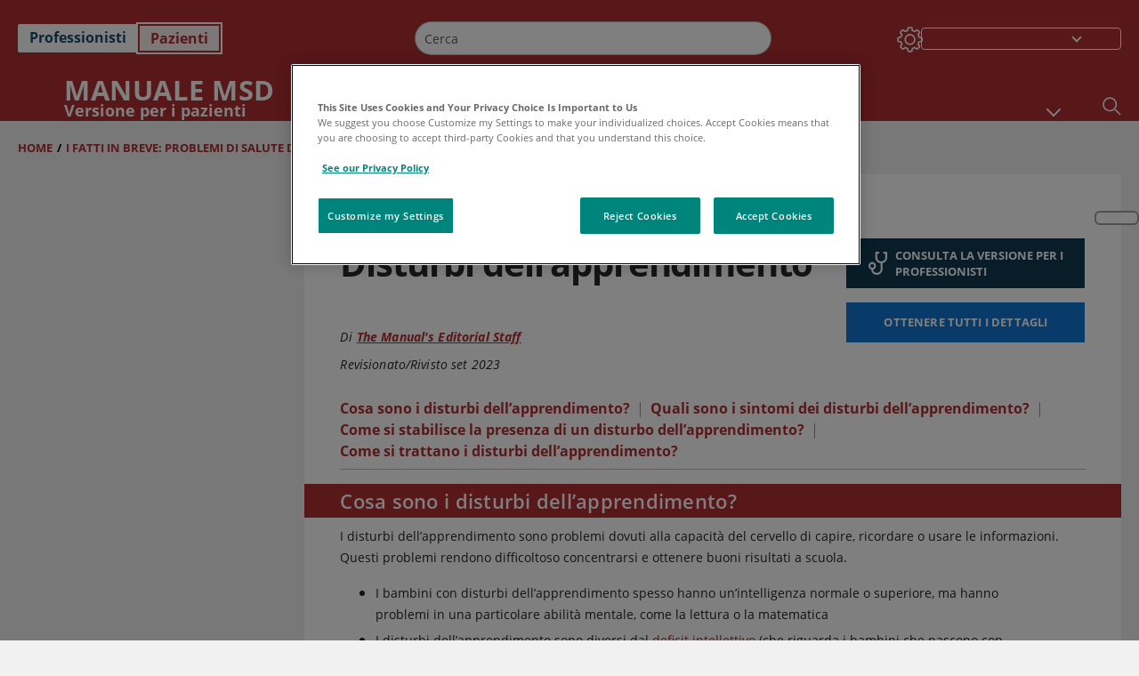

--- FILE ---
content_type: text/html; charset=utf-8
request_url: https://www.msdmanuals.com/it/casa/i-fatti-in-breve-problemi-di-salute-dei-bambini/disturbi-evolutivi-e-dell-apprendimento/disturbi-dell-apprendimento?ruleredirectid=761
body_size: 47269
content:
<!DOCTYPE html><html dir="ltr" lang="it"><head><script id="gtm-placeholder"></script><link rel="icon" href="/home/_next/static/media/favicon.f7343459.ico"/><link rel="preconnect" href="https://edge.sitecorecloud.io"/><meta name="viewport" content="width=device-width, height=device-height, initial-scale=1, minimum-scale=1, maximum-scale=5, user-scalable=1"/><link href="https://cdn.cookielaw.org" rel="preconnect"/><link href="https://geolocation.onetrust.com" rel="preconnect"/><link href="https://cdn.cookielaw.org/scripttemplates/otSDKStub.js" rel="preload" as="script"/><script defer="" src="https://cdn.cookielaw.org/scripttemplates/otSDKStub.js" data-domain-script="7a4eae6f-1f57-4f7c-8a64-5aa159ee745e"></script><script id="one-trust">function OptanonWrapper() { }</script><link rel="preload" href="/Fonts/OpenSans/OpenSans-700-Bold.woff2" as="font" type="font/woff2" crossorigin="anonymous"/><link rel="preload" href="/Fonts/OpenSans/OpenSans-700-Bold-Italic.woff2" as="font" type="font/woff2" crossorigin="anonymous"/><link rel="preload" href="/Fonts/OpenSans/OpenSans-400-Regular.woff2" as="font" type="font/woff2" crossorigin="anonymous"/><link rel="preload" href="/Fonts/OpenSans/OpenSans-400-Regular-Italic.woff2" as="font" type="font/woff2" crossorigin="anonymous"/><link rel="preload" href="/Fonts/OpenSans/OpenSans-300-Light.woff2" as="font" type="font/woff2" crossorigin="anonymous"/><link rel="preload" href="/Fonts/OpenSans/OpenSans-600-SemiBold.woff2" as="font" type="font/woff2" crossorigin="anonymous"/><link rel="preload" href="/Fonts/OpenSans/OpenSans-600-SemiBold-Italic.woff2" as="font" type="font/woff2" crossorigin="anonymous"/><link rel="preload" as="image" imageSrcSet="/home/_next/static/media/home-icon.2ae865eb.svg?w=32 1x, /home/_next/static/media/home-icon.2ae865eb.svg?w=48 2x"/><script type="application/ld+json">{
	"@context": "https://schema.org",
	"@type": "BreadcrumbList",
	"itemListElement": [
		{
			"@type": "ListItem",
			"item": {
				"@type": "Thing",
				"@id": "https://www.msdmanuals.com/it/casa",
				"name": "Home"
			},
			"position": 1
		},
		{
			"@type": "ListItem",
			"item": {
				"@type": "Thing",
				"@id": "https://www.msdmanuals.com/it/casa/i-fatti-in-breve-problemi-di-salute-dei-bambini",
				"name": "I fatti in breve: Problemi di salute dei bambini"
			},
			"position": 2
		},
		{
			"@type": "ListItem",
			"item": {
				"@type": "Thing",
				"@id": "https://www.msdmanuals.com/it/casa/i-fatti-in-breve-problemi-di-salute-dei-bambini/disturbi-evolutivi-e-dell-apprendimento",
				"name": "Disturbi evolutivi e dell’apprendimento"
			},
			"position": 3
		},
		{
			"@type": "ListItem",
			"item": {
				"@type": "Thing",
				"@id": "https://www.msdmanuals.com/it/casa/i-fatti-in-breve-problemi-di-salute-dei-bambini/disturbi-evolutivi-e-dell-apprendimento/disturbi-dell-apprendimento",
				"name": "Disturbi dell’apprendimento"
			},
			"position": 4
		}
	]
}</script><link rel="canonical" href="https://www.msdmanuals.com/it/casa/i-fatti-in-breve-problemi-di-salute-dei-bambini/disturbi-evolutivi-e-dell-apprendimento/disturbi-dell-apprendimento"/><link rel="alternate" hrefLang="x-default" href="https://www.msdmanuals.com/home/quick-facts-children-s-health-issues/learning-and-developmental-disorders/learning-disorders"/><meta charSet="utf-8"/><meta http-equiv="X-UA-Compatible" content="IE=edge,chrome=1"/><meta lang="it"/><meta http-equiv="content-type" content="text/html; charset=utf-8"/><meta http-equiv="content-language" content="it"/><meta name="description" content="Disturbi dell’apprendimento -  Informazioni su cause, sintomi, diagnosi e trattamento disponibili su Manuali MSD, versione per i pazienti."/><meta itemProp="name" content="I fatti in Breve:Disturbi dell’apprendimento - Manuale MSD, versione per i pazienti"/><meta name="edition" content="Pazienti
"/><meta itemProp="image" content="https://edge.sitecorecloud.io/mmanual-ssq1ci05/media/manual/seo/default_share_msd.jpg"/><meta name="twitter:title" content="I fatti in Breve:Disturbi dell’apprendimento - Manuale MSD, versione per i pazienti"/><meta name="twitter:card" content="summary_large_image"/><meta name="twitter:description" content="Disturbi dell’apprendimento -  Informazioni su cause, sintomi, diagnosi e trattamento disponibili su Manuali MSD, versione per i pazienti."/><meta name="twitter:image" content="https://edge.sitecorecloud.io/mmanual-ssq1ci05/media/manual/seo/default_share_msd.jpg"/><meta property="og:site_name" content="Manuale MSD, versione per i pazienti"/><meta property="og:title" content="I fatti in Breve:Disturbi dell’apprendimento - Manuale MSD, versione per i pazienti"/><meta property="og:type" content="article"/><meta property="og:url" content="https://www.msdmanuals.com/it/casa/i-fatti-in-breve-problemi-di-salute-dei-bambini/disturbi-evolutivi-e-dell-apprendimento/disturbi-dell-apprendimento"/><meta property="og:image" content="https://edge.sitecorecloud.io/mmanual-ssq1ci05/media/manual/seo/default_share_msd.jpg"/><meta property="og:image:width" content="1200"/><meta property="og:image:height" content="630"/><meta name="twitter:site" content="@MSDManualHome"/><meta name="VasontID" content="v27887500_it"/><meta property="og:author" content="THEMANUALS.EDITORIALSTAFF"/><meta name="ICD-9" content="315;315.02"/><meta name="ICD-9CM" content="315;315.02"/><meta name="ICD-10" content="F80;F81"/><meta name="ICD-10CM" content=""/><meta name="ICD-11" content=""/><meta name="LOINC" content=""/><meta name="SNOMED-CT" content=""/><meta name="MeSH" content=""/><meta name="RxNorm" content=""/><meta name="keywords" content="dislessia,disgrafia,disturbo evolutivo,discalculia,carenze in matematica,ragionamento ,difficoltà di apprendimento,problemi di lettura,quick facts,quickfacts"/><title>I fatti in Breve:Disturbi dell’apprendimento - Manuale MSD, versione per i pazienti</title><script type="application/ld+json">{
	"@context": "https://schema.org",
	"@type": "Organization",
	"name": "Manuali MSD",
	"description": "Presentato da Merck & Co, Inc., Rahway, NJ, USA (nota come MSD al di fuori degli Stati Uniti e del Canada) — dedicato all’impiego di conoscenze scientifiche all’avanguardia per salvare e migliorare la vita delle persone in tutto il mondo. Maggiori informazioni sui MANUALI MSD e sul nostro impegno per le Conoscenze mediche globali",
	"sameAs": [
		""
	],
	"url": "https://www.msdmanuals.com/it",
	"logo": "https://edge.sitecorecloud.io/mmanual-ssq1ci05/media/manual/brand-logos/mm_logo.svg"
}</script><script type="application/ld+json">{
	"@context": "https://schema.org",
	"@type": "WebSite",
	"name": "Manuale MSD, versione per i pazienti",
	"alternateName": "Manuali MSD",
	"potentialAction": {
		"@type": "SearchAction",
		"target": "https://www.msdmanuals.com/it/casa/searchresults?query={search_term}",
		"query-input": "required name=search_term"
	},
	"url": "https://www.msdmanuals.com/it/casa"
}</script><script type="application/ld+json">{
	"@context": "https://schema.org",
	"@type": "FAQPage",
	"potentialAction": {
		"@type": "SearchAction",
		"target": "https://www.msdmanuals.com/it/casa/searchresults?query={search_term}",
		"query-input": "required name=search_term"
	},
	"about": {
		"@type": "MedicalCondition",
		"name": "Disturbi dell’apprendimento",
		"alternateName": [
			""
		],
		"url": "https://www.msdmanuals.com/it/casa/i-fatti-in-breve-problemi-di-salute-dei-bambini/disturbi-evolutivi-e-dell-apprendimento/disturbi-dell-apprendimento"
	},
	"audience": {
		"@type": "Audience",
		"name": [
			"http://schema.org/Patient"
		]
	},
	"author": [
		{
			"@type": "Person",
			"name": "The Manual's Editorial Staff",
			"url": "https://www.msdmanuals.com/it/casa/authors/themanuals-editorialstaff"
		}
	],
	"reviewedBy": [],
	"dateModified": "2023-09-11",
	"datePublished": "2023-09-05",
	"lastReviewed": "2023-09-05",
	"publisher": {
		"@type": "Organization",
		"@id": "https://www.msdmanuals.com/it",
		"name": "Manuali MSD"
	},
	"mainEntity": [
		{
			"@type": "Question",
			"Text": "Cosa sono i disturbi dell’apprendimento?",
			"Name": "Cosa sono i disturbi dell’apprendimento?",
			"AcceptedAnswer": {
				"@type": "Answer",
				"Text": "<span id=\"v32207781_it\" class=\"anchor\" ></span><div class=\"para\" > <p >I disturbi dell’apprendimento sono problemi dovuti alla capacità del cervello di capire, ricordare o usare le informazioni. Questi problemi rendono difficoltoso concentrarsi e ottenere buoni risultati a scuola. </p></div>"
			}
		},
		{
			"@type": "Question",
			"Text": "Quali sono i sintomi dei disturbi dell’apprendimento?",
			"Name": "Quali sono i sintomi dei disturbi dell’apprendimento?",
			"AcceptedAnswer": {
				"@type": "Answer",
				"Text": "<span id=\"v32207803_it\" class=\"anchor\" ></span><div class=\"para\" > <p >I bambini piccoli con disturbi dell’apprendimento possono impiegare più tempo del solito per imparare a:</p></div>"
			}
		},
		{
			"@type": "Question",
			"Text": "Come si stabilisce la presenza di un disturbo dell’apprendimento?",
			"Name": "Come si stabilisce la presenza di un disturbo dell’apprendimento?",
			"AcceptedAnswer": {
				"@type": "Answer",
				"Text": "<span id=\"v32207840_it\" class=\"anchor\" ></span><div class=\"para\" > <p >Il medico esamina l’udito e la vista del bambino per escluderli come causa dei problemi di apprendimento (problemi di udito e vista non sono disturbi dell’apprendimento). </p></div>"
			}
		},
		{
			"@type": "Question",
			"Text": "Come si trattano i disturbi dell’apprendimento?",
			"Name": "Come si trattano i disturbi dell’apprendimento?",
			"AcceptedAnswer": {
				"@type": "Answer",
				"Text": "<span id=\"v32207844_it\" class=\"anchor\" ></span><div class=\"para\" > <p >I disturbi dell’apprendimento sono trattati mediante programmi educativi appositi per questi bambini. Per esempio, la dislessia viene trattata con programmi che insegnano al bambino a identificare le parole facendo attenzione ai suoni. Questi programmi utilizzano inoltre audiolibri, lettori dello schermo del computer e altri strumenti. </p></div>"
			}
		}
	],
	"speakable": {
		"@type": "SpeakableSpecification",
		"xPath": [
			"/html/head/title"
		]
	},
	"citation": [],
	"relatedLink": [
		"https://www.msdmanuals.com/it/professionale/pediatria/disturbi-dell-apprendimento-e-dello-sviluppo/panoramica-sui-disturbi-dell-apprendimento",
		"https://www.msdmanuals.com/it/casa/problemi-di-salute-dei-bambini/disturbi-evolutivi-e-dell-apprendimento/disturbi-dell-apprendimento"
	],
	"url": "https://www.msdmanuals.com/it/casa/i-fatti-in-breve-problemi-di-salute-dei-bambini/disturbi-evolutivi-e-dell-apprendimento/disturbi-dell-apprendimento"
}</script><link href="https://www.googletagmanager.com" rel="preconnect" as="script"/><meta name="next-head-count" content="58"/><script id="sitecore-context-item" data-nscript="beforeInteractive">
        /* 
          MManual.Foundation.Context.Item.SitecoreId = 872935ac-6b63-4c71-9a4e-6e1b91bf9260;
          MManual.Foundation.Context.Item.MediaId = ;
          MManual.Foundation.Context.Item.VasontId = v27887500_it;
          MManual.Foundation.Context.Item.TemplateId = ef504bd-2f73-409d-9e61-eb62da403a0;
        */
      </script><link rel="preload" href="/home/_next/static/css/ece053d457e24fc7.css" as="style"/><link rel="stylesheet" href="/home/_next/static/css/ece053d457e24fc7.css" data-n-g=""/><link rel="preload" href="/home/_next/static/css/ea1d00f58980c896.css" as="style"/><link rel="stylesheet" href="/home/_next/static/css/ea1d00f58980c896.css" data-n-p=""/><link rel="preload" href="/home/_next/static/css/27e1b405c2f3bc2d.css" as="style"/><link rel="stylesheet" href="/home/_next/static/css/27e1b405c2f3bc2d.css" data-n-p=""/><link rel="preload" href="/home/_next/static/css/5253390e09e42705.css" as="style"/><link rel="stylesheet" href="/home/_next/static/css/5253390e09e42705.css" data-n-p=""/><link rel="preload" href="/home/_next/static/css/bc0d52248b9daced.css" as="style"/><link rel="stylesheet" href="/home/_next/static/css/bc0d52248b9daced.css" data-n-p=""/><link rel="preload" href="/home/_next/static/css/228408a4978136e9.css" as="style"/><link rel="stylesheet" href="/home/_next/static/css/228408a4978136e9.css" data-n-p=""/><link rel="preload" href="/home/_next/static/css/880b9f541704c565.css" as="style"/><link rel="stylesheet" href="/home/_next/static/css/880b9f541704c565.css" data-n-p=""/><link rel="preload" href="/home/_next/static/css/d150bda97896f3a9.css" as="style"/><link rel="stylesheet" href="/home/_next/static/css/d150bda97896f3a9.css" data-n-p=""/><link rel="preload" href="/home/_next/static/css/59fd7bab48c9beba.css" as="style"/><link rel="stylesheet" href="/home/_next/static/css/59fd7bab48c9beba.css" data-n-p=""/><link rel="preload" href="/home/_next/static/css/1e521ab4d321011e.css" as="style"/><link rel="stylesheet" href="/home/_next/static/css/1e521ab4d321011e.css" data-n-p=""/><link rel="preload" href="/home/_next/static/css/b37b19017c9f9cd9.css" as="style"/><link rel="stylesheet" href="/home/_next/static/css/b37b19017c9f9cd9.css" data-n-p=""/><link rel="preload" href="/home/_next/static/css/60ada113ee5491bd.css" as="style"/><link rel="stylesheet" href="/home/_next/static/css/60ada113ee5491bd.css" data-n-p=""/><link rel="preload" href="/home/_next/static/css/bc434d753ed05beb.css" as="style"/><link rel="stylesheet" href="/home/_next/static/css/bc434d753ed05beb.css" data-n-p=""/><link rel="preload" href="/home/_next/static/css/e11c51afa3bd981e.css" as="style"/><link rel="stylesheet" href="/home/_next/static/css/e11c51afa3bd981e.css" data-n-p=""/><link rel="preload" href="/home/_next/static/css/9cd2e55c8ea67744.css" as="style"/><link rel="stylesheet" href="/home/_next/static/css/9cd2e55c8ea67744.css" data-n-p=""/><noscript data-n-css=""></noscript><script defer="" nomodule="" src="/home/_next/static/chunks/polyfills-c67a75d1b6f99dc8.js"></script><script src="/home/_next/static/chunks/webpack-c85ceead1d4fe68f.js" defer=""></script><script src="/home/_next/static/chunks/framework-67b80232d4e18f31.js" defer=""></script><script src="/home/_next/static/chunks/main-f486f8e8d399bd49.js" defer=""></script><script src="/home/_next/static/chunks/pages/_app-d947d2329239dc38.js" defer=""></script><script src="/home/_next/static/chunks/stickyRightToolbar-b65d3ba91fa113df.js" defer=""></script><script src="/home/_next/static/chunks/LayoutBundle-b7537c6f8d5602ea.js" defer=""></script><script src="/home/_next/static/chunks/FooterBundle-033b11cc91737abd.js" defer=""></script><script src="/home/_next/static/chunks/topicLinkBundle-a91d8d9150690e70.js" defer=""></script><script src="/home/_next/static/chunks/languageSwitcher-0bc9d752527b5214.js" defer=""></script><script src="/home/_next/static/chunks/ExternalResourceListBundle-bdb9b159ca03bb5b.js" defer=""></script><script src="/home/_next/static/chunks/bootstrap-9314c97223051a4c.js" defer=""></script><script src="/home/_next/static/chunks/sitecorejss-cf2c45c48da7b1c9.js" defer=""></script><script src="/home/_next/static/chunks/colorConvert-77d64a08acd7d12c.js" defer=""></script><script src="/home/_next/static/chunks/CanonicalBundle-a97ae7e55b7a3deb.js" defer=""></script><script src="/home/_next/static/chunks/sitecorejssnextjs-86c966f24b3df1a4.js" defer=""></script><script src="/home/_next/static/chunks/axios-76e6c50fe528f674.js" defer=""></script><script src="/home/_next/static/chunks/objectInspect-845c4342e6f7192a.js" defer=""></script><script src="/home/_next/static/chunks/searchStaxServiceBundle-54d074b5da2d1ea0.js" defer=""></script><script src="/home/_next/static/chunks/SeoBundle-698117578ccea260.js" defer=""></script><script src="/home/_next/static/chunks/popperjs-cc694188f22355e0.js" defer=""></script><script src="/home/_next/static/chunks/TextToSpeech-1aca677fcbb31c19.js" defer=""></script><script src="/home/_next/static/chunks/reactautocomplete-24bdc5b7b5302522.js" defer=""></script><script src="/home/_next/static/chunks/ResourceListBundle-fa4968099d05ccad.js" defer=""></script><script src="/home/_next/static/chunks/SectionBundle-8a1f3b05c06686b4.js" defer=""></script><script src="/home/_next/static/chunks/TopicTable-1db94a993be75b92.js" defer=""></script><script src="/home/_next/static/chunks/topicResBundle-78ac988561d9db9d.js" defer=""></script><script src="/home/_next/static/chunks/topicMediaBundle-0cf945a3a1f3e9a1.js" defer=""></script><script src="/home/_next/static/chunks/topicBundle-fde15b0d5911f7ba.js" defer=""></script><script src="/home/_next/static/chunks/067cdb3c-7b198cd2b03d8a66.js" defer=""></script><script src="/home/_next/static/chunks/4680-5244abb9ac518c57.js" defer=""></script><script src="/home/_next/static/chunks/8902-f4ec3162bb6b8265.js" defer=""></script><script src="/home/_next/static/chunks/5942-5fda5034d526afed.js" defer=""></script><script src="/home/_next/static/chunks/4483-2a7119952a9d50af.js" defer=""></script><script src="/home/_next/static/chunks/9466-4aac6958d618802a.js" defer=""></script><script src="/home/_next/static/chunks/8199-77b96d5d0475ed40.js" defer=""></script><script src="/home/_next/static/chunks/6334-08c0e9667ecf96f1.js" defer=""></script><script src="/home/_next/static/chunks/pages/%5Bsite%5D/%5Bsection%5D/%5Bchapter%5D/%5Btopic%5D-fee01d801be88a55.js" defer=""></script><script src="/home/_next/static/V5o9Xn2zwaPFvnTGqAgrd/_buildManifest.js" defer=""></script><script src="/home/_next/static/V5o9Xn2zwaPFvnTGqAgrd/_ssgManifest.js" defer=""></script></head><body><div data-nosnippet="true" style="display:none" aria-hidden="true"><a rel="nofollow" href="/n3wbr@nds">honeypot link</a></div><div id="__next"><div class="consumer font-size-1 light false undefined"><div class="headerHat headerHatBackgroundLight "></div><div class=" layoutContainer false "><header><div dir="ltr" id="topHeader" class="Header_header__5x_ys undefined headerbackground 
            header1
             "><div id="hideOnScroll" class="Header_topHeader__fHIIn container-fluid "><div class="Header_skipToMainContentContainer__miRvo"><a tabindex="0" class="
        SkipToMainContent_skipToContentContainer__1ryB1       
        SkipToMainContent_toggleOverlayLtr___MqbC
        false
        " href="#mainContainer" data-testid="SkipToMainContent"><span data-testid="SkipToMainContentText" class="SkipToMainContent_skipToMainContent__GBRhF">skip to main content</span></a></div><div class="Header_content__M3BtN Header_header__5x_ys
              false
              "><div class="Header_editionSwitcher__dNt96"><div dir="ltr" class="EditionSwitcher_editionSwticher__Rpz8K" data-testid="editionText" role="link"><div tabindex="-1" role="group" class="btn-group"><input class="btn-check" name="radio" type="radio" autoComplete="off" id="radio-0" value="1"/><label tabindex="0" data-id="[object Object]" data-testid="prof" for="radio-0" class="EditionSwitcher_toggleStyle__LhKkV EditionSwitcher_profButton__ioV1h false false false btn btn-light">Professionisti</label><input class="btn-check" name="radio" type="radio" autoComplete="off" id="radio-1" checked="" value="2"/><label tabindex="0" data-id="[object Object]" data-testid="home" for="radio-1" class="EditionSwitcher_toggleStyle__LhKkV false EditionSwitcher_homeButton__kBnKn false EditionSwitcher_homeButtonActive__MFx3T btn btn-light">Pazienti
</label></div><span class="EditionSwitcher_visuallyHidden__CEXey" aria-live="polite"></span></div></div><div class="Header_mainSearch__DWB07"><div dir="ltr" class="MainSearch_mainSearch__78d49 undefined undefined 
        undefined
         MainSearch_fontSize1__ONPWo MainSearch_lightTheme__OYpUw " data-testid="mainsearch"><div class="MainSearch_mainSearchAutocom__32NeF MainSearch_headerSearch__AfSQK undefined undefined 
          undefined undefined MainSearch_noSuggestionOverlay__v3DDo "><div style="display:inline-block"><input placeholder="Cerca" id="search-autocomplete" role="combobox" aria-autocomplete="list" aria-expanded="false" autoComplete="off" value=""/></div><button type="button" aria-label="Cerca" data-testid="search-btn" class="MainSearch_search__N1Xe2 btn btn-light"><span style="box-sizing:border-box;display:inline-block;overflow:hidden;width:initial;height:initial;background:none;opacity:1;border:0;margin:0;padding:0;position:relative;max-width:100%"><span style="box-sizing:border-box;display:block;width:initial;height:initial;background:none;opacity:1;border:0;margin:0;padding:0;max-width:100%"><img style="display:block;max-width:100%;width:initial;height:initial;background:none;opacity:1;border:0;margin:0;padding:0" alt="" aria-hidden="true" src="data:image/svg+xml,%3csvg%20xmlns=%27http://www.w3.org/2000/svg%27%20version=%271.1%27%20width=%2721%27%20height=%2721%27/%3e"/></span><img alt="Cerca" src="[data-uri]" decoding="async" data-nimg="intrinsic" style="position:absolute;top:0;left:0;bottom:0;right:0;box-sizing:border-box;padding:0;border:none;margin:auto;display:block;width:0;height:0;min-width:100%;max-width:100%;min-height:100%;max-height:100%"/><noscript><img alt="Cerca" srcSet="/home/_next/static/media/icon_search_black.3a2bfc46.png?w=32 1x, /home/_next/static/media/icon_search_black.3a2bfc46.png?w=48 2x" src="/home/_next/static/media/icon_search_black.3a2bfc46.png?w=48" decoding="async" data-nimg="intrinsic" style="position:absolute;top:0;left:0;bottom:0;right:0;box-sizing:border-box;padding:0;border:none;margin:auto;display:block;width:0;height:0;min-width:100%;max-width:100%;min-height:100%;max-height:100%" loading="lazy"/></noscript></span></button></div></div></div><div class="Header_selectorContainer__hZCvn"><div dir="ltr" data-testid="settings" class=" Settings_settingsContainer__V0R_P
    Settings_consumerLight__MnxQG
    undefined false"><button class="Settings_settingsBtn__U4f7S Settings_topheaderSettingsBtn__4Q2wT" data-testid="settings-button" aria-expanded="false" aria-label="Settings"><div class="Settings_headerSettingsIcon__FdaCk false"></div></button><span class="Settings_hiddenImage__arexe"></span></div><div class="LanguageSwitcher_langswitcher__ogDFX" data-testid="LanguageSwitcher" id="langswitcher"><div class="LanguageSwitcher_langswitcherDropdown__bf87u" id="langswitcherDropdown" tabindex="0" role="combobox" aria-expanded="false" aria-label=" Seleziona la lingua"><div class="LanguageSwitcher_dropdownHeader__9L8e5" id="stickylanguage"><div aria-hidden="true" class="LanguageSwitcher_selectedLanguage__oQbv9"></div><div dir="ltr" class="LanguageSwitcher_arrowDown__OQQ22" id="stickyarrow"></div></div></div></div></div></div></div></div></header><header dir="ltr" id="bottomHeader" class=" Header_header__5x_ys undefined
         Header_headerBottom__KIW8K
                headerbackground 
                header1
             "><div class="Header_bottomHeader__cxcbn  container-fluid container-padding false false"><div dir="ltr" class=" Logo_headerLogo__5TL4e undefined false"><a href="/it/casa" aria-label="Manuale Msd Versione per i pazienti Logo"><span class="Logo_headerLogo__descriptionLogoWrapper__Scd6N"><span style="box-sizing:border-box;display:inline-block;overflow:hidden;width:initial;height:initial;background:none;opacity:1;border:0;margin:0;padding:0;position:relative;max-width:100%"><span style="box-sizing:border-box;display:block;width:initial;height:initial;background:none;opacity:1;border:0;margin:0;padding:0;max-width:100%"><img style="display:block;max-width:100%;width:initial;height:initial;background:none;opacity:1;border:0;margin:0;padding:0" alt="" aria-hidden="true" src="data:image/svg+xml,%3csvg%20xmlns=%27http://www.w3.org/2000/svg%27%20version=%271.1%27%20width=%2752%27%20height=%2752%27/%3e"/></span><img alt="MSD" src="[data-uri]" decoding="async" data-nimg="intrinsic" style="position:absolute;top:0;left:0;bottom:0;right:0;box-sizing:border-box;padding:0;border:none;margin:auto;display:block;width:0;height:0;min-width:100%;max-width:100%;min-height:100%;max-height:100%"/><noscript><img alt="MSD" srcSet="https://edge.sitecorecloud.io/mmanual-ssq1ci05/media/manual/brand-logos/mm_logo.svg?h=52&amp;iar=0&amp;w=52&amp;mw=64 1x, https://edge.sitecorecloud.io/mmanual-ssq1ci05/media/manual/brand-logos/mm_logo.svg?h=52&amp;iar=0&amp;w=52&amp;mw=128 2x" src="https://edge.sitecorecloud.io/mmanual-ssq1ci05/media/manual/brand-logos/mm_logo.svg?h=52&amp;iar=0&amp;w=52&amp;mw=128" decoding="async" data-nimg="intrinsic" style="position:absolute;top:0;left:0;bottom:0;right:0;box-sizing:border-box;padding:0;border:none;margin:auto;display:block;width:0;height:0;min-width:100%;max-width:100%;min-height:100%;max-height:100%" loading="lazy"/></noscript></span></span><span class="Logo_headerLogo__descriptionText__mbhQ_"><span class="Logo_headerLogo__descriptionCompany__l_kk7">Manuale Msd</span><span class="Logo_headerLogo__descriptionVersion__iHdbH false">Versione per i pazienti</span></span></a></div><div dir="ltr" class=" container Navigation_navigation__JZWDx 
   
    false" data-testid="navigation"><div><nav dir="ltr" data-testid="hamburgerMenu" class="HamburgerNavigation_hamburger__p2TcM      
      false
       navbar navbar-expand-xxs navbar-light"><div class="HamburgerNavigation_toggleContainer__FgLgJ container"><button type="button" aria-label="Toggle navigation" class="navbar-toggler collapsed"><span class="navbar-toggler-icon"></span></button></div></nav></div><div><nav id="navBar" class="Navigation_navigationBar__zIC4y Navigation_hideNavBar__WbmJC navbar navbar-expand navbar-light"><div class="Navigation_navigationContainer__9wPbA container"><div class="Navigation_navigationList__SCoXD navbar-nav"><a id="96abe6f8-9439-463c-8d57-e2c6330d63e1" href="/it/casa" role="link" data-rr-ui-event-key="/it/casa" class="Navigation_navigationListItems__Hb5U6
            false
            false
            Navigation_homeIconSize__F2d8y
           nav-link"><span dir="ltr" class="Navigation_homeIcon__XXCrB"></span></a><a id="72244b4c-8d05-433e-8f45-33cff0dbba10" href="/it/casa/health-topics" role="link" data-rr-ui-event-key="/it/casa/health-topics" class="Navigation_navigationListItems__Hb5U6
            false
            false
            false
           nav-link">ARGOMENTI DI MEDICINA</a><a id="507c6151-38d8-4c72-8c32-b3373a627015" href="/it/casa/healthy-living" role="link" data-rr-ui-event-key="/it/casa/healthy-living" class="Navigation_navigationListItems__Hb5U6
            false
            false
            false
           nav-link">VITA SANA</a><a id="48643b21-6778-432a-9ced-9d10696dbebb" href="/it/casa/symptoms" role="link" data-rr-ui-event-key="/it/casa/symptoms" class="Navigation_navigationListItems__Hb5U6
            false
            false
            false
           nav-link">SINTOMI</a><a id="e1ae58d6-f757-4fae-8cea-5e75f2bab0b8" href="/it/casa/emergenze-e-lesioni" role="link" data-rr-ui-event-key="/it/casa/emergenze-e-lesioni" class="Navigation_navigationListItems__Hb5U6
            false
            false
            false
           nav-link">EMERGENZE</a><a id="9b8a0c92-9cd6-421d-be69-177bf27d7b18" href="/it/casa/risorse" role="link" data-rr-ui-event-key="/it/casa/risorse" class="Navigation_navigationListItems__Hb5U6
            false
            false
            false
           nav-link">RISORSE</a><a id="2e7c94cf-9b85-4b86-9d5a-ac25161090bb" href="/it/casa/pages-with-widgets/news-list" role="link" data-rr-ui-event-key="/it/casa/pages-with-widgets/news-list" class="Navigation_navigationListItems__Hb5U6
            false
            false
            false
           nav-link">COMMENTI</a><a id="7e54c8ef-08c0-4158-a966-f3fa1f52578f" href="/it/casa/resourcespages/about-the-manuals" role="link" data-rr-ui-event-key="/it/casa/resourcespages/about-the-manuals" class="Navigation_navigationListItems__Hb5U6
            false
            false
            false
           nav-link">INFORMAZIONI</a></div></div></nav><nav class="Navigation_navigationBar__zIC4y
                  false
                   navbar navbar-expand navbar-light"><div id="navbar-item" class="Navigation_navigationContainer__9wPbA container"><div class="Navigation_navigationList__SCoXD navbar-nav"><a href="/it/casa" role="link" data-rr-ui-event-key="/it/casa" class="Navigation_navigationListItems__Hb5U6
                  false
                  false
                  Navigation_homeIconSize__F2d8y
                   nav-link"><span dir="ltr" class="
                          Navigation_homeIcon__XXCrB Navigation_homeIcon__XXCrB
                        "><span style="box-sizing:border-box;display:inline-block;overflow:hidden;width:initial;height:initial;background:none;opacity:1;border:0;margin:0;padding:0;position:relative;max-width:100%"><span style="box-sizing:border-box;display:block;width:initial;height:initial;background:none;opacity:1;border:0;margin:0;padding:0;max-width:100%"><img style="display:block;max-width:100%;width:initial;height:initial;background:none;opacity:1;border:0;margin:0;padding:0" alt="" aria-hidden="true" src="data:image/svg+xml,%3csvg%20xmlns=%27http://www.w3.org/2000/svg%27%20version=%271.1%27%20width=%2720%27%20height=%2720%27/%3e"/></span><img alt="home" srcSet="/home/_next/static/media/home-icon.2ae865eb.svg?w=32 1x, /home/_next/static/media/home-icon.2ae865eb.svg?w=48 2x" src="/home/_next/static/media/home-icon.2ae865eb.svg?w=48" decoding="async" data-nimg="intrinsic" style="position:absolute;top:0;left:0;bottom:0;right:0;box-sizing:border-box;padding:0;border:none;margin:auto;display:block;width:0;height:0;min-width:100%;max-width:100%;min-height:100%;max-height:100%"/></span></span></a><a href="/it/casa/health-topics" role="link" data-rr-ui-event-key="/it/casa/health-topics" class="Navigation_navigationListItems__Hb5U6
                  false
                  false
                  false
                   nav-link">ARGOMENTI DI MEDICINA</a><a href="/it/casa/healthy-living" role="link" data-rr-ui-event-key="/it/casa/healthy-living" class="Navigation_navigationListItems__Hb5U6
                  false
                  false
                  false
                   nav-link">VITA SANA</a><div dir="ltr" class="Navigation_navigationDropdown__UnDU_ nav-item dropdown"><a id="navigation-dropdown" aria-expanded="false" role="button" class="dropdown-toggle nav-link" tabindex="0" href="#"> </a></div></div></div></nav></div></div><div class=" Header_bottomRightHeader__JVT6Q"><div><div tabindex="0" dir="ltr" aria-label="Cerca" class="Search_headerSearchIcon__TN4QW false" role="button"><span style="box-sizing:border-box;display:inline-block;overflow:hidden;width:initial;height:initial;background:none;opacity:1;border:0;margin:0;padding:0;position:relative;max-width:100%"><span style="box-sizing:border-box;display:block;width:initial;height:initial;background:none;opacity:1;border:0;margin:0;padding:0;max-width:100%"><img style="display:block;max-width:100%;width:initial;height:initial;background:none;opacity:1;border:0;margin:0;padding:0" alt="" aria-hidden="true" src="data:image/svg+xml,%3csvg%20xmlns=%27http://www.w3.org/2000/svg%27%20version=%271.1%27%20width=%2721%27%20height=%2721%27/%3e"/></span><img alt="Search icon" srcSet="/home/_next/static/media/icon_search_white.ab0fbaf1.svg?w=32 1x, /home/_next/static/media/icon_search_white.ab0fbaf1.svg?w=48 2x" src="/home/_next/static/media/icon_search_white.ab0fbaf1.svg?w=48" decoding="async" data-nimg="intrinsic" style="position:absolute;top:0;left:0;bottom:0;right:0;box-sizing:border-box;padding:0;border:none;margin:auto;display:block;width:0;height:0;min-width:100%;max-width:100%;min-height:100%;max-height:100%"/></span></div></div></div></div></header><div class="container-fluid breadcrumb"><nav class="false
          false
          " aria-label="breadcrumb"><div class="Breadcrumb_breadcrumbContainer__6G8Wi" data-testid="breadcrumb"><ol class="Breadcrumb_breadcrumbList__lRPWT" data-testid="breadcrumb-listWrap"><li class="Breadcrumb_breadcrumbListItem__aXJ77" data-testid="breadcrumb-navList0"><a class="Breadcrumb_breadcrumbItemLink__zZn2u" href="/it/casa" data-testid="breadcrumb-navLink0">Home</a><span class="Breadcrumb_breadcrumbItemSeparator__DtBgK" aria-hidden="true">/</span></li><li class="Breadcrumb_breadcrumbListItem__aXJ77" data-testid="breadcrumb-navList1"><a class="Breadcrumb_breadcrumbItemLink__zZn2u" href="/it/casa/i-fatti-in-breve-problemi-di-salute-dei-bambini" data-testid="breadcrumb-navLink1">I fatti in breve: Problemi di salute dei bambini</a><span class="Breadcrumb_breadcrumbItemSeparator__DtBgK" aria-hidden="true">/</span></li><li class="Breadcrumb_breadcrumbListItem__aXJ77" data-testid="breadcrumb-navList2"><a class="Breadcrumb_breadcrumbItemLink__zZn2u" href="/it/casa/i-fatti-in-breve-problemi-di-salute-dei-bambini/disturbi-evolutivi-e-dell-apprendimento" data-testid="breadcrumb-navLink2">Disturbi evolutivi e dell’apprendimento</a><span class="Breadcrumb_breadcrumbItemSeparator__DtBgK" aria-hidden="true">/</span></li><li class="Breadcrumb_breadcrumbListItem__aXJ77" data-testid="breadcrumb-navList3"><a class="Breadcrumb_breadcrumbItemLink__zZn2u" href="/it/casa/i-fatti-in-breve-problemi-di-salute-dei-bambini/disturbi-evolutivi-e-dell-apprendimento/disturbi-dell-apprendimento" data-testid="breadcrumb-navLink3" aria-current="page">Disturbi dell’apprendimento</a><span class="Breadcrumb_breadcrumbItemSeparator__DtBgK" aria-hidden="true">/</span></li></ol></div></nav></div><div class=" StickyRightToolbar_righttoolbarContainer__Q2Nw8  StickyRightToolbar_ltr__KPR49" data-testid="righttoolbar"><div class="StickyRightToolbar_righttoolbarContent__pWj_e"><aside class="StickyRightToolbar_righttoolbarAside__zmP0T"><ul></ul></aside></div></div><main class="container-fluid mainContainerLarge 
              
              
           " dir="ltr" id="mainContainer"><div class="MainContainer_placeholderContainer__3Z_ep"><div id="master-topic-container"><div id="parentcontainer-872935AC6B634C719A4E6E1B91BF9260" class="Topic_parentContainer__dywiQ"><div class="false"><div class="Topic_topic__TsM5l" data-testid="Topic"><div data-testid="test-container" class="Topic_topicContainerLeft__IXHNW false 
        falsefalse" style="max-height:calc(100vh - 190px);top:4px"></div><div class="Topic_topicContainerRight__1T_vb false false"><div id="container-872935AC6B634C719A4E6E1B91BF9260" class="Topic_topicContainer__l5Ziu"><div class="TopicHead_tablebox__cell__b_Wxm undefined false false undefined"><div class="topic__headings"><span itemProp="code" itemscope="" itemType="http://schema.org/MedicalCode"><meta itemProp="code" content="315;315.02"/><meta itemProp="codingSystem" content="ICD9"/></span><span itemProp="code" itemscope="" itemType="http://schema.org/MedicalCode"><meta itemProp="code" content="F80;F81"/><meta itemProp="codingSystem" content="ICD10"/></span></div><div class="TopicHead_topic_quickfacts_label__vbB6g"><span style="box-sizing:border-box;display:inline-block;overflow:hidden;width:initial;height:initial;background:none;opacity:1;border:0;margin:0;padding:0;position:relative;max-width:100%"><span style="box-sizing:border-box;display:block;width:initial;height:initial;background:none;opacity:1;border:0;margin:0;padding:0;max-width:100%"><img style="display:block;max-width:100%;width:initial;height:initial;background:none;opacity:1;border:0;margin:0;padding:0" alt="" aria-hidden="true" src="data:image/svg+xml,%3csvg%20xmlns=%27http://www.w3.org/2000/svg%27%20version=%271.1%27%20width=%2749%27%20height=%2736%27/%3e"/></span><img alt="I fatti in Breve" src="[data-uri]" decoding="async" data-nimg="intrinsic" class="TopicHead_topic_quickfacts_label_icon__7It69" style="position:absolute;top:0;left:0;bottom:0;right:0;box-sizing:border-box;padding:0;border:none;margin:auto;display:block;width:0;height:0;min-width:100%;max-width:100%;min-height:100%;max-height:100%"/><noscript><img alt="I fatti in Breve" srcSet="/_next/image?url=https%3A%2F%2Fedge.sitecorecloud.io%2Fmmanual-ssq1ci05%2Fmedia%2Fmanual%2Ftopic-types%2Ficon-rabbitt-consumer.png&amp;w=64&amp;q=75 1x, /_next/image?url=https%3A%2F%2Fedge.sitecorecloud.io%2Fmmanual-ssq1ci05%2Fmedia%2Fmanual%2Ftopic-types%2Ficon-rabbitt-consumer.png&amp;w=128&amp;q=75 2x" src="/_next/image?url=https%3A%2F%2Fedge.sitecorecloud.io%2Fmmanual-ssq1ci05%2Fmedia%2Fmanual%2Ftopic-types%2Ficon-rabbitt-consumer.png&amp;w=128&amp;q=75" decoding="async" data-nimg="intrinsic" style="position:absolute;top:0;left:0;bottom:0;right:0;box-sizing:border-box;padding:0;border:none;margin:auto;display:block;width:0;height:0;min-width:100%;max-width:100%;min-height:100%;max-height:100%" class="TopicHead_topic_quickfacts_label_icon__7It69" loading="lazy"/></noscript></span><div class="TopicHead_topic_quickfacts_label_text__9_wnk TopicHead_quickfactsTop__X5ifs"><a href="/it/casa/resourcespages/quick-facts">I FATTI IN BREVE</a></div></div><div class="TopicHead_topic__header__container__sJqaX TopicHead_headerContainerMediaNone__s8aMz"><div class="TopicHead_topic__authors__UUjjY TopicHead_topic__authors__container__Aiuqq"><h1 class="readable downloadContent TopicHead_topicHeaderTittle__miyQz TopicHead_topicTitleAlignment__8m22f undefined" data-tts-exclude-children="true"><span class="TopicHead_content__pY_ed">Disturbi dell’apprendimento</span></h1><span class="TopicHelperIcons_topicHelperIconsContainer__xV8v1 " data-testid="topic-helper-icons-container" id="helper-icons-container"><div class="TopicHelperIcons_topicHelperIcons__XhwWn" data-testid="topic-helper-icons"><button aria-label="Find in Topic" class="TopicHelperIcons_findInTopicButton__1Il7E" data-testid="findInTopicButton"><!--$!--><template data-dgst="DYNAMIC_SERVER_USAGE"></template><!--/$--></button><button class="TopicHelperIcons_textToSpeechButton__GBWCk" aria-label="Text to Speech" data-testid="textToSpeechButton"><!--$!--><template data-dgst="DYNAMIC_SERVER_USAGE"></template><!--/$--></button></div></span><div class="TopicHead_topic__authors_main_cont__FaJd_"><div class="TopicHead_topic__authors__description__5Dot3"><span>Di</span><span class="TopicHead_authorName__Tz94S"><a href="/it/casa/authors/themanuals-editorialstaff" class="TopicHead_authorsName__b8kOx undefined">The Manual&#x27;s Editorial Staff</a><span class="TopicHead_authorAffiliation__8Aky4"></span></span></div><div class="TopicHead_topic__authors__description__5Dot3"></div><div class="TopicHead_topic__revision__iWf71 false false"><div>Revisionato/Rivisto <span class="downloadContent"><span class="TopicHead_onlydownload__SllX5">Modificata </span>set 2023</span></div></div><span class="TopicHead_onlydownload__SllX5 downloadContent">v27887500_it</span></div></div><div class="TopicHead_rightBlockContainer___QNPn"><div tabindex="0" class="TopicHead_topic_version__6eCLj TopicHead_topic__switch_version__top__16QrI" aria-label="CONSULTA LA VERSIONE PER I PROFESSIONISTI" role="link"><div class="TopicHead_switch_version__container__g3Hc_"><i class="TopicHead_switch_version__icon__7QIew"></i><div class="TopicHead_switchVersionText__ATRkS">CONSULTA LA VERSIONE PER I PROFESSIONISTI</div></div></div><a class="TopicHead_quickFactswitchLinkWrap__Fu5aQ" href="/it/casa/problemi-di-salute-dei-bambini/disturbi-evolutivi-e-dell-apprendimento/disturbi-dell-apprendimento"><div class="TopicHead_ViewFullDetails__dCyiw"><div class="TopicHead_displayNone__k7fHl"></div><div class="TopicHead_quickFactswitchText__CL_Yi">Ottenere tutti i dettagli</div></div></a></div></div></div><div class="TopicSubNavigation_topicSubNavigation__sVYO_ 
    false
    false  false" data-testid="Topic-subnavigation"><ul class="TopicSubNavigation_topicSubNavList__n0bqF"><li class="TopicSubNavigation_topicSubNavListItem__IusSt"><a href="#Cosa-sono-i-disturbi-dell’apprendimento?_v32207779_it" class="TopicSubNavigation_topicSubNavListItemLink__HHkSo">Cosa sono i disturbi dell’apprendimento?</a><span class="TopicSubNavigation_topicSubNavListItemLinkSeparator__SAHUd" aria-hidden="true">|</span></li><li class="TopicSubNavigation_topicSubNavListItem__IusSt"><a href="#Quali-sono-i-sintomi-dei-disturbi-dell’apprendimento?_v32207801_it" class="TopicSubNavigation_topicSubNavListItemLink__HHkSo">Quali sono i sintomi dei disturbi dell’apprendimento?</a><span class="TopicSubNavigation_topicSubNavListItemLinkSeparator__SAHUd" aria-hidden="true">|</span></li><li class="TopicSubNavigation_topicSubNavListItem__IusSt"><a href="#Come-si-stabilisce-la-presenza-di-un-disturbo-dell’apprendimento?_v32207838_it" class="TopicSubNavigation_topicSubNavListItemLink__HHkSo">Come si stabilisce la presenza di un disturbo dell’apprendimento?</a><span class="TopicSubNavigation_topicSubNavListItemLinkSeparator__SAHUd" aria-hidden="true">|</span></li><li class="TopicSubNavigation_topicSubNavListItem__IusSt"><a href="#Come-si-trattano-i-disturbi-dell’apprendimento?_v32207842_it" class="TopicSubNavigation_topicSubNavListItemLink__HHkSo">Come si trattano i disturbi dell’apprendimento?</a><span class="TopicSubNavigation_topicSubNavListItemLinkSeparator__SAHUd" aria-hidden="true">|</span></li></ul></div><div data-testid="topic-main-content" class="TopicMainContent_content__MEmoN   "><a id="cosa-sono-i-disturbi-dell’apprendimento?" class="TopicFHead_topicFHeadSectionWithoutScroll__115UO" tabindex="-1" data-testid="topicFHeadAnchor" aria-hidden="true"></a><a id="v32207779_it" class="TopicFHead_topicFHeadSectionWithoutScroll__115UO" tabindex="-1" data-testid="topicFHeadAnchor" aria-hidden="true"></a><a id="v32207780_it" class="TopicFHead_topicFHeadSectionWithoutScroll__115UO" tabindex="-1" data-testid="topicFHeadAnchor" aria-hidden="true"></a><section id="Cosa-sono-i-disturbi-dell’apprendimento?_v32207779_it" class=" consumer TopicFHead_topicFHeadSectionIdWithoutScroll__FtdxU"><h2 class="TopicFHead_topicFHead__upuEK
          consumer sticky-fhead readable downloadContent  undefined" data-originaltitle="Cosa sono i disturbi dell’apprendimento?" data-testid="topicFHeadHeading"><span class="TopicFHead_topicFHeadTitle__pl6da"><span data-testid="topicText" class="TopicPara_topicText__CUB0d">Cosa sono i disturbi dell’apprendimento?</span></span><span class="hidden-span"></span></h2><div class="TopicFHead_fHeadBody__mLB6h" data-testid="fheadbody"><p class=" TopicPara_topicParaWithoutScroll__jyWdr readable 
      downloadContent       
      TopicPara_topicPara__U9gFm para" id="v32207781_it" data-testid="topicPara"><span data-testid="topicText" class="TopicPara_topicText__CUB0d">I disturbi dell’apprendimento sono problemi dovuti alla capacità del cervello di capire, ricordare o usare le informazioni. Questi problemi rendono difficoltoso concentrarsi e ottenere buoni risultati a scuola. </span></p><ul class="TopicList_topicList__IirPO undefined
            undefined undefined" data-testid="topiclistList"><li data-testid="topicListItem"><p class=" TopicPara_topicParaWithoutScroll__jyWdr readable 
      downloadContent       
      TopicPara_topicPara__U9gFm para" id="v32207784_it" data-testid="topicPara"><span data-testid="topicText" class="TopicPara_topicText__CUB0d">I bambini con disturbi dell’apprendimento spesso hanno un’intelligenza normale o superiore, ma hanno problemi in una particolare abilità mentale, come la lettura o la matematica</span></p></li><li data-testid="topicListItem"><p class=" TopicPara_topicParaWithoutScroll__jyWdr readable 
      downloadContent       
      TopicPara_topicPara__U9gFm para" id="v32207786_it" data-testid="topicPara"><span data-testid="topicText" class="TopicPara_topicText__CUB0d">I disturbi dell’apprendimento sono diversi dal </span><span data-testid="topicXlink" role="link"><span><a class="TopicXLink_title__vLmFe consumer undefined" href="/it/casa/i-fatti-in-breve-problemi-di-salute-dei-bambini/disturbi-evolutivi-e-dell-apprendimento/deficit-intellettivo"><span data-testid="topicText" class="TopicPara_topicText__CUB0d">deficit intellettivo</span></a></span></span><span data-testid="topicText" class="TopicPara_topicText__CUB0d"> (che riguarda i bambini che nascono con un’intelligenza inferiore al normale che causa problemi in </span><i data-testid="TopicItalic"><span data-testid="topicText" class="TopicPara_topicText__CUB0d">tutte</span></i><span data-testid="topicText" class="TopicPara_topicText__CUB0d"> le competenze mentali)</span></p></li><li data-testid="topicListItem"><p class=" TopicPara_topicParaWithoutScroll__jyWdr readable 
      downloadContent       
      TopicPara_topicPara__U9gFm para" id="v32207788_it" data-testid="topicPara"><span data-testid="topicText" class="TopicPara_topicText__CUB0d">Per accertarsi se il bambino abbia un disturbo dell’apprendimento, i medici prescrivono una serie di esami</span></p></li><li data-testid="topicListItem"><p class=" TopicPara_topicParaWithoutScroll__jyWdr readable 
      downloadContent       
      TopicPara_topicPara__U9gFm para" id="v32207790_it" data-testid="topicPara"><span data-testid="topicText" class="TopicPara_topicText__CUB0d">Alcuni programmi scolastici possono aiutare il bambino nelle materie in cui ha problemi </span></p></li></ul><p class=" TopicPara_topicParaWithoutScroll__jyWdr readable 
      downloadContent       
      TopicPara_topicPara__U9gFm para" id="v32207791_it" data-testid="topicPara"><span data-testid="topicText" class="TopicPara_topicText__CUB0d">I bambini non hanno disturbi dell’apprendimento perché sono pigri o si comportano male. Qualcosa nel cervello non si è sviluppato in modo corretto. I medici non ne conoscono la causa certa, ma i disturbi dell’apprendimento sono più probabili nei seguenti casi:</span></p><ul class="TopicList_topicList__IirPO undefined
            undefined undefined" data-testid="topiclistList"><li data-testid="topicListItem"><p class=" TopicPara_topicParaWithoutScroll__jyWdr readable 
      downloadContent       
      TopicPara_topicPara__U9gFm para" id="v42049666_it" data-testid="topicPara"><span data-testid="topicText" class="TopicPara_topicText__CUB0d">malattia o uso di alcune sostanze stupefacenti illegali della madre durante la gravidanza</span></p></li><li data-testid="topicListItem"><p class=" TopicPara_topicParaWithoutScroll__jyWdr readable 
      downloadContent       
      TopicPara_topicPara__U9gFm para" id="v42049669_it" data-testid="topicPara"><span data-testid="topicText" class="TopicPara_topicText__CUB0d">complicanze mediche della madre o del bambino durante la gravidanza</span></p></li><li data-testid="topicListItem"><p class=" TopicPara_topicParaWithoutScroll__jyWdr readable 
      downloadContent       
      TopicPara_topicPara__U9gFm para" id="v42049671_it" data-testid="topicPara"><span data-testid="topicText" class="TopicPara_topicText__CUB0d">malattia grave (come un tumore) del bambino da piccolissimo</span></p></li></ul><p class=" TopicPara_topicParaWithoutScroll__jyWdr readable 
      downloadContent       
      TopicPara_topicPara__U9gFm para" id="v42049672_it" data-testid="topicPara"><span data-testid="topicText" class="TopicPara_topicText__CUB0d">I disturbi dell’apprendimento comuni sono:</span></p><ul class="TopicList_topicList__IirPO undefined
            undefined undefined" data-testid="topiclistList"><li data-testid="topicListItem"><p class=" TopicPara_topicParaWithoutScroll__jyWdr readable 
      downloadContent       
      TopicPara_topicPara__U9gFm para" id="v32207794_it" data-testid="topicPara"><span data-testid="topicText" class="TopicPara_topicText__CUB0d">Difficoltà di lettura, come la </span><span data-testid="topicXlink" role="link"><span><a class="TopicXLink_title__vLmFe consumer undefined" href="/it/casa/i-fatti-in-breve-problemi-di-salute-dei-bambini/disturbi-evolutivi-e-dell-apprendimento/dislessia"><span data-testid="topicText" class="TopicPara_topicText__CUB0d">dislessia</span></a></span></span></p></li><li data-testid="topicListItem"><p class=" TopicPara_topicParaWithoutScroll__jyWdr readable 
      downloadContent       
      TopicPara_topicPara__U9gFm para" id="v32207797_it" data-testid="topicPara"><span data-testid="topicText" class="TopicPara_topicText__CUB0d">Difficoltà di scrittura</span></p></li><li data-testid="topicListItem"><p class=" TopicPara_topicParaWithoutScroll__jyWdr readable 
      downloadContent       
      TopicPara_topicPara__U9gFm para" id="v32207799_it" data-testid="topicPara"><span data-testid="topicText" class="TopicPara_topicText__CUB0d">Difficoltà in matematica</span></p></li></ul><p class=" TopicPara_topicParaWithoutScroll__jyWdr readable 
      downloadContent       
      TopicPara_topicPara__U9gFm para" id="v32207800_it" data-testid="topicPara"><span data-testid="topicText" class="TopicPara_topicText__CUB0d">I bambini che non raggiungono un livello di apprendimento appropriato per la loro età e le loro capacità devono essere sottoposti a test per valutare la presenza di disturbi dell’apprendimento. </span></p></div></section><a id="quali-sono-i-sintomi-dei-disturbi-dell’apprendimento?" class="TopicFHead_topicFHeadSectionWithoutScroll__115UO" tabindex="-1" data-testid="topicFHeadAnchor" aria-hidden="true"></a><a id="v32207801_it" class="TopicFHead_topicFHeadSectionWithoutScroll__115UO" tabindex="-1" data-testid="topicFHeadAnchor" aria-hidden="true"></a><a id="v32207802_it" class="TopicFHead_topicFHeadSectionWithoutScroll__115UO" tabindex="-1" data-testid="topicFHeadAnchor" aria-hidden="true"></a><section id="Quali-sono-i-sintomi-dei-disturbi-dell’apprendimento?_v32207801_it" class=" consumer TopicFHead_topicFHeadSectionIdWithoutScroll__FtdxU"><h2 id="Symptoms_v32207802_it" class="TopicFHead_topicFHead__upuEK
          consumer sticky-fhead readable downloadContent  undefined" data-originaltitle="Quali sono i sintomi dei disturbi dell’apprendimento?" data-testid="topicFHeadHeading"><span class="TopicFHead_topicFHeadTitle__pl6da"><span data-testid="topicText" class="TopicPara_topicText__CUB0d">Quali sono i sintomi dei disturbi dell’apprendimento?</span></span><span class="hidden-span"></span></h2><div class="TopicFHead_fHeadBody__mLB6h" data-testid="fheadbody"><p class=" TopicPara_topicParaWithoutScroll__jyWdr readable 
      downloadContent       
      TopicPara_topicPara__U9gFm para" id="v32207803_it" data-testid="topicPara"><span data-testid="topicText" class="TopicPara_topicText__CUB0d">I bambini piccoli con disturbi dell’apprendimento possono impiegare più tempo del solito per imparare a:</span></p><ul class="TopicList_topicList__IirPO undefined
            undefined undefined" data-testid="topiclistList"><li data-testid="topicListItem"><p class=" TopicPara_topicParaWithoutScroll__jyWdr readable 
      downloadContent       
      TopicPara_topicPara__U9gFm para" id="v32207806_it" data-testid="topicPara"><span data-testid="topicText" class="TopicPara_topicText__CUB0d">Nominare i colori, le lettere o gli oggetti</span></p></li><li data-testid="topicListItem"><p class=" TopicPara_topicParaWithoutScroll__jyWdr readable 
      downloadContent       
      TopicPara_topicPara__U9gFm para" id="v32207808_it" data-testid="topicPara"><span data-testid="topicText" class="TopicPara_topicText__CUB0d">Contare</span></p></li><li data-testid="topicListItem"><p class=" TopicPara_topicParaWithoutScroll__jyWdr readable 
      downloadContent       
      TopicPara_topicPara__U9gFm para" id="v32207810_it" data-testid="topicPara"><span data-testid="topicText" class="TopicPara_topicText__CUB0d">Leggere e scrivere </span></p></li></ul><p class=" TopicPara_topicParaWithoutScroll__jyWdr readable 
      downloadContent       
      TopicPara_topicPara__U9gFm para" id="v32207811_it" data-testid="topicPara"><span data-testid="topicText" class="TopicPara_topicText__CUB0d">I bambini possono anche avere:</span></p><ul class="TopicList_topicList__IirPO undefined
            undefined undefined" data-testid="topiclistList"><li data-testid="topicListItem"><p class=" TopicPara_topicParaWithoutScroll__jyWdr readable 
      downloadContent       
      TopicPara_topicPara__U9gFm para" id="v32207814_it" data-testid="topicPara"><span data-testid="topicText" class="TopicPara_topicText__CUB0d">Attenzione di breve durata</span></p></li><li data-testid="topicListItem"><p class=" TopicPara_topicParaWithoutScroll__jyWdr readable 
      downloadContent       
      TopicPara_topicPara__U9gFm para" id="v32207816_it" data-testid="topicPara"><span data-testid="topicText" class="TopicPara_topicText__CUB0d">Problemi di attenzione</span></p></li><li data-testid="topicListItem"><p class=" TopicPara_topicParaWithoutScroll__jyWdr readable 
      downloadContent       
      TopicPara_topicPara__U9gFm para" id="v32207818_it" data-testid="topicPara"><span data-testid="topicText" class="TopicPara_topicText__CUB0d">Problemi di linguaggio</span></p></li><li data-testid="topicListItem"><p class=" TopicPara_topicParaWithoutScroll__jyWdr readable 
      downloadContent       
      TopicPara_topicPara__U9gFm para" id="v32207820_it" data-testid="topicPara"><span data-testid="topicText" class="TopicPara_topicText__CUB0d">Problemi a comprendere indicazioni orali</span></p></li><li data-testid="topicListItem"><p class=" TopicPara_topicParaWithoutScroll__jyWdr readable 
      downloadContent       
      TopicPara_topicPara__U9gFm para" id="v32207822_it" data-testid="topicPara"><span data-testid="topicText" class="TopicPara_topicText__CUB0d">Problemi a ricordare cose accadute di recente </span></p></li><li data-testid="topicListItem"><p class=" TopicPara_topicParaWithoutScroll__jyWdr readable 
      downloadContent       
      TopicPara_topicPara__U9gFm para" id="v32207824_it" data-testid="topicPara"><span data-testid="topicText" class="TopicPara_topicText__CUB0d">Problemi a usare mani e dita, come scrivere in stampatello e copiare</span></p></li></ul><p class=" TopicPara_topicParaWithoutScroll__jyWdr readable 
      downloadContent       
      TopicPara_topicPara__U9gFm para" id="v32207825_it" data-testid="topicPara"><span data-testid="topicText" class="TopicPara_topicText__CUB0d">Alcuni bambini con disturbi dell’apprendimento si sentono frustrati a scuola. La frustrazione può causare problemi comportamentali, come iperattività, timidezza o aggressività.</span></p><p class=" TopicPara_topicParaWithoutScroll__jyWdr readable 
      downloadContent       
      TopicPara_topicPara__U9gFm para" id="v32207826_it" data-testid="topicPara"><span data-testid="topicText" class="TopicPara_topicText__CUB0d">I bambini con dislessia, un tipo di difficoltà di lettura, presentano sintomi quali:</span></p><ul class="TopicList_topicList__IirPO undefined
            undefined undefined" data-testid="topiclistList"><li data-testid="topicListItem"><p class=" TopicPara_topicParaWithoutScroll__jyWdr readable 
      downloadContent       
      TopicPara_topicPara__U9gFm para" id="v32207829_it" data-testid="topicPara"><span data-testid="topicText" class="TopicPara_topicText__CUB0d">Ritardo nell’iniziare a parlare e a riconoscere lettere e immagini</span></p></li><li data-testid="topicListItem"><p class=" TopicPara_topicParaWithoutScroll__jyWdr readable 
      downloadContent       
      TopicPara_topicPara__U9gFm para" id="v32207831_it" data-testid="topicPara"><span data-testid="topicText" class="TopicPara_topicText__CUB0d">Problemi a pronunciare le parole o a mettere i suoni nell’ordine corretto</span></p></li><li data-testid="topicListItem"><p class=" TopicPara_topicParaWithoutScroll__jyWdr readable 
      downloadContent       
      TopicPara_topicPara__U9gFm para" id="v32207833_it" data-testid="topicPara"><span data-testid="topicText" class="TopicPara_topicText__CUB0d">Problemi a vedere le singole parole in un gruppo o le parti di una parola</span></p></li><li data-testid="topicListItem"><p class=" TopicPara_topicParaWithoutScroll__jyWdr readable 
      downloadContent       
      TopicPara_topicPara__U9gFm para" id="v32207835_it" data-testid="topicPara"><span data-testid="topicText" class="TopicPara_topicText__CUB0d">Lentezza nella lettura a voce alta</span></p></li><li data-testid="topicListItem"><p class=" TopicPara_topicParaWithoutScroll__jyWdr readable 
      downloadContent       
      TopicPara_topicPara__U9gFm para" id="v32207837_it" data-testid="topicPara"><span data-testid="topicText" class="TopicPara_topicText__CUB0d">Più errori di ortografia e di scrittura del solito, come invertire le lettere nelle parole </span></p></li></ul></div></section><a id="come-si-stabilisce-la-presenza-di-un-disturbo-dell’apprendimento?" class="TopicFHead_topicFHeadSectionWithoutScroll__115UO" tabindex="-1" data-testid="topicFHeadAnchor" aria-hidden="true"></a><a id="v32207838_it" class="TopicFHead_topicFHeadSectionWithoutScroll__115UO" tabindex="-1" data-testid="topicFHeadAnchor" aria-hidden="true"></a><a id="v32207839_it" class="TopicFHead_topicFHeadSectionWithoutScroll__115UO" tabindex="-1" data-testid="topicFHeadAnchor" aria-hidden="true"></a><section id="Come-si-stabilisce-la-presenza-di-un-disturbo-dell’apprendimento?_v32207838_it" class=" consumer TopicFHead_topicFHeadSectionIdWithoutScroll__FtdxU"><h2 id="Symptoms_v32207839_it" class="TopicFHead_topicFHead__upuEK
          consumer sticky-fhead readable downloadContent  undefined" data-originaltitle="Come si stabilisce la presenza di un disturbo dell’apprendimento?" data-testid="topicFHeadHeading"><span class="TopicFHead_topicFHeadTitle__pl6da"><span data-testid="topicText" class="TopicPara_topicText__CUB0d">Come si stabilisce la presenza di un disturbo dell’apprendimento?</span></span><span class="hidden-span"></span></h2><div class="TopicFHead_fHeadBody__mLB6h" data-testid="fheadbody"><p class=" TopicPara_topicParaWithoutScroll__jyWdr readable 
      downloadContent       
      TopicPara_topicPara__U9gFm para" id="v32207840_it" data-testid="topicPara"><span data-testid="topicText" class="TopicPara_topicText__CUB0d">Il medico esamina l’udito e la vista del bambino per escluderli come causa dei problemi di apprendimento (problemi di udito e vista non sono disturbi dell’apprendimento). </span></p><p class=" TopicPara_topicParaWithoutScroll__jyWdr readable 
      downloadContent       
      TopicPara_topicPara__U9gFm para" id="v32207841_it" data-testid="topicPara"><span data-testid="topicText" class="TopicPara_topicText__CUB0d">Per essere sicuro, indirizza il bambino a uno specialista dell’apprendimento (spesso presente nella scuola del bambino). Lo specialista esegue una serie di test d’intelligenza e chiede al bambino di leggere, scrivere e fare qualche calcolo. </span></p></div></section><a id="come-si-trattano-i-disturbi-dell’apprendimento?" class="TopicFHead_topicFHeadSectionWithoutScroll__115UO" tabindex="-1" aria-hidden="true" data-testid="topicFHeadAnchor"></a><a id="v32207842_it" class="TopicFHead_topicFHeadSectionWithoutScroll__115UO" tabindex="-1" aria-hidden="true" data-testid="topicFHeadAnchor"></a><a id="v32207843_it" class="TopicFHead_topicFHeadSectionWithoutScroll__115UO" tabindex="-1" aria-hidden="true" data-testid="topicFHeadAnchor"></a><section id="Come-si-trattano-i-disturbi-dell’apprendimento?_v32207842_it" itemProp="" itemscope="" itemType="" class=" consumer TopicFHead_topicFHeadSectionIdWithoutScroll__FtdxU" data-testid="topicFHeadSection"><h2 id="Treatment_v32207843_it" class="TopicFHead_topicFHead__upuEK
          consumer sticky-fhead readable downloadContent  undefined" data-originaltitle="Come si trattano i disturbi dell’apprendimento?" data-testid="topicFHeadHeading"><span class="TopicFHead_topicFHeadTitle__pl6da"><span data-testid="topicText" class="TopicPara_topicText__CUB0d">Come si trattano i disturbi dell’apprendimento?</span></span><span class="hidden-span"></span></h2><div class="TopicFHead_fHeadBody__mLB6h" data-testid="fheadbody"><p class=" TopicPara_topicParaWithoutScroll__jyWdr readable 
      downloadContent       
      TopicPara_topicPara__U9gFm para" id="v32207844_it" data-testid="topicPara"><span data-testid="topicText" class="TopicPara_topicText__CUB0d">I disturbi dell’apprendimento sono trattati mediante programmi educativi appositi per questi bambini. Per esempio, la dislessia viene trattata con programmi che insegnano al bambino a identificare le parole facendo attenzione ai suoni. Questi programmi utilizzano inoltre audiolibri, lettori dello schermo del computer e altri strumenti. </span></p><p class=" TopicPara_topicParaWithoutScroll__jyWdr readable 
      downloadContent       
      TopicPara_topicPara__U9gFm para" id="v32207845_it" data-testid="topicPara"><span data-testid="topicText" class="TopicPara_topicText__CUB0d">Alcuni bambini con disturbi dell’apprendimento presentano anche </span><span data-testid="topicXlink" role="link"><span><a class="TopicXLink_title__vLmFe consumer undefined" href="/it/casa/i-fatti-in-breve-problemi-di-salute-dei-bambini/disturbi-evolutivi-e-dell-apprendimento/disturbo-da-deficit-di-attenzione-iperattività"><span data-testid="topicText" class="TopicPara_topicText__CUB0d">ADHD</span></a></span></span><span data-testid="topicText" class="TopicPara_topicText__CUB0d"> (disturbo da deficit dell’attenzione/iperattività). I farmaci che i medici prescrivono per l’ADHD aiutano i bambini a concentrarsi, favorendo eventualmente l’apprendimento.</span></p><p class=" TopicPara_topicParaWithoutScroll__jyWdr readable 
      downloadContent       
      TopicPara_topicPara__U9gFm para" id="v32207850_it" data-testid="topicPara"><span data-testid="topicText" class="TopicPara_topicText__CUB0d">Negli Stati Uniti il Federal Individuals with Disabilities Education Act (IDEA) sancisce che le scuole pubbliche sono tenute a sottoporre i bambini a test per i disturbi dell’apprendimento, stabilendo inoltre che le scuole pubbliche sono tenute a fornire istruzione gratuita e adeguata ai bambini con disturbi dell’apprendimento.</span></p></div></section></div><div data-testid="topicDrugs"></div><div id="additionalcontent-872935AC6B634C719A4E6E1B91BF9260" class="Topic_autoloadElem__o9fPq"></div><div class="Topic_topicAdditionalContent__6EohI false"><div class=" TwoColumnContainer_twoColumnContainer__naqJB
  false false 
      false false
      false
      false"><div class="TwoColumnContainer_twoColumnLeftContainer___qdim"><div class="TestYourKnowledge_testYourKnowledgeContainer__WBT9z TestYourKnowledge_MarginTopSmall__zWItl" data-testid="test-your-knowledge"><div class="TestYourKnowledge_testYourKnowImg__y8WQn" data-testid="test-your-knowledge-img"><img alt="quizzes_lightbulb_red" srcSet="/_next/image?url=https%3A%2F%2Fedge.sitecorecloud.io%2Fmmanual-ssq1ci05%2Fmedia%2Fmanual%2Fmarketing%2Fquizzes_lightbulb_red.png&amp;w=64&amp;q=75 1x, /_next/image?url=https%3A%2F%2Fedge.sitecorecloud.io%2Fmmanual-ssq1ci05%2Fmedia%2Fmanual%2Fmarketing%2Fquizzes_lightbulb_red.png&amp;w=128&amp;q=75 2x" src="/_next/image?url=https%3A%2F%2Fedge.sitecorecloud.io%2Fmmanual-ssq1ci05%2Fmedia%2Fmanual%2Fmarketing%2Fquizzes_lightbulb_red.png&amp;w=128&amp;q=75" width="64" height="52" decoding="async" data-nimg="1" loading="lazy" style="color:transparent"/></div><div class="TestYourKnowledge_testYourKnowDesc__Gu3C6"><span class="TestYourKnowledge_text__b98Vu ">Test your Knowledge</span><a class="TestYourKnowledge_link__9lFXD" data-testid="test-your-knowledge-desc-link" href="/it/casa/pages-with-widgets/quiz">Take a Quiz!</a></div></div></div><div class="TwoColumnContainer_twoColumnRightContainer__lJdo2"><div data-testid="marketing-block-container"></div></div></div></div></div></div></div><div class="Topic_footer__3dbPy hidelogo false"><section class="TopicFooter_footerContainer__hXhX_ TopicFooter_ThemeLight___mzwS false 
    " data-testid="footer" data-nosnippet="true"><div class="TopicFooter_copyRightFooter__Av16t hideLogoOnPrint"><div class="TopicFooter_copyRight__LbAxN"><div class="TopicFooter_msdcopyRightImage__WcBT8"><span style="box-sizing:border-box;display:inline-block;overflow:hidden;width:initial;height:initial;background:none;opacity:1;border:0;margin:0;padding:0;position:relative;max-width:100%"><span style="box-sizing:border-box;display:block;width:initial;height:initial;background:none;opacity:1;border:0;margin:0;padding:0;max-width:100%"><img style="display:block;max-width:100%;width:initial;height:initial;background:none;opacity:1;border:0;margin:0;padding:0" alt="" aria-hidden="true" src="data:image/svg+xml,%3csvg%20xmlns=%27http://www.w3.org/2000/svg%27%20version=%271.1%27%20width=%2790%27%20height=%2725%27/%3e"/></span><img src="[data-uri]" decoding="async" data-nimg="intrinsic" style="position:absolute;top:0;left:0;bottom:0;right:0;box-sizing:border-box;padding:0;border:none;margin:auto;display:block;width:0;height:0;min-width:100%;max-width:100%;min-height:100%;max-height:100%"/><noscript><img srcSet="/home/_next/static/media/msd_logo_transparent.d622c3c6.png?w=96 1x, /home/_next/static/media/msd_logo_transparent.d622c3c6.png?w=256 2x" src="/home/_next/static/media/msd_logo_transparent.d622c3c6.png?w=256" decoding="async" data-nimg="intrinsic" style="position:absolute;top:0;left:0;bottom:0;right:0;box-sizing:border-box;padding:0;border:none;margin:auto;display:block;width:0;height:0;min-width:100%;max-width:100%;min-height:100%;max-height:100%" loading="lazy"/></noscript></span></div><p class="TopicFooter_footerCopyright__2xUTB"><span>Copyright</span><span class="TopicFooter_yearText__7N3oS"> © 2025
</span><span>Merck &amp; Co., Inc., Rahway, NJ, USA e sue affiliate. Tutti i diritti riservati.</span></p></div></div><div class="TopicFooter_footerBottom__vw8T7 false"><div class="TopicFooter_footerNavLinks__FOIbf false"><ul class="TopicFooter_footerNavList__Uxd53" data-testid="footer-navList" aria-label="content Info landmark"><li class="" data-testid="footer-navList0"><a title="" class="" data-testid="footer-navLink0" role="link" href="/it/casa/resourcespages/about-the-manuals">Informazioni</a></li><li class="" data-testid="footer-navList1"><a title="" class="" data-testid="footer-navLink1" role="link" href="/it/casa/resourcespages/disclaimer">Clausola di esclusione della responsabilità</a></li><li class="" data-testid="footer-navList2"><a href="javascript:void(0)" class="ot-sdk-show-settings footer__footnav--link" title="" data-testid="footer-navLink2" role="button">COOKIE PREFERENCES</a></li></ul></div><div class="TopicFooter_footerBottomMobile__DGgjT"><div class="TopicFooter_footerBottomMobileSocial__hBC9m"></div><div class="TopicFooter_footerMobileAccessibilityImg__GGsjL"><a href=""></a></div></div></div><div class="TopicFooter_copyrightWrap__IgnoJ false false"><p class="TopicFooter_footerCopyright__2xUTB"><span>Copyright</span><span class="TopicFooter_yearText__7N3oS">© 2025</span><span>Merck &amp; Co., Inc., Rahway, NJ, USA e sue affiliate. Tutti i diritti riservati.</span></p></div></section></div><div id="footer-872935AC6B634C719A4E6E1B91BF9260"></div></div></div></div></div><noscript id="gtn"><iframe src="https://www.googletagmanager.com/ns.html?id=GTM-5MKXR9" height="0" width="0" style="display:none;visibility:hidden"></iframe></noscript><div data-testid="LanguageSelectorPopup"></div><div data-testid="hellobar"></div></main><footer dir="ltr" class="footerBackground footer false  false"><div class="container-fluid"><section class="Footer_footerContainer__rUw_P Footer_ThemeLight__ttYkD false false false" data-testid="footer" data-nosnippet="true"><div class="Footer_footerTop__zo0xW "><div class="Footer_footerTopLogo__FNxGv false"><span style="box-sizing:border-box;display:inline-block;overflow:hidden;width:initial;height:initial;background:none;opacity:1;border:0;margin:0;padding:0;position:relative;max-width:100%"><span style="box-sizing:border-box;display:block;width:initial;height:initial;background:none;opacity:1;border:0;margin:0;padding:0;max-width:100%"><img style="display:block;max-width:100%;width:initial;height:initial;background:none;opacity:1;border:0;margin:0;padding:0" alt="" aria-hidden="true" src="data:image/svg+xml,%3csvg%20xmlns=%27http://www.w3.org/2000/svg%27%20version=%271.1%27%20width=%27189%27%20height=%2771%27/%3e"/></span><img alt="MSD" src="[data-uri]" decoding="async" data-nimg="intrinsic" style="position:absolute;top:0;left:0;bottom:0;right:0;box-sizing:border-box;padding:0;border:none;margin:auto;display:block;width:0;height:0;min-width:100%;max-width:100%;min-height:100%;max-height:100%"/><noscript><img alt="MSD" srcSet="https://edge.sitecorecloud.io/mmanual-ssq1ci05/media/manual/brand-logos/msd_foot_logo.png?h=71&amp;iar=0&amp;w=189&amp;mw=256 1x, https://edge.sitecorecloud.io/mmanual-ssq1ci05/media/manual/brand-logos/msd_foot_logo.png?h=71&amp;iar=0&amp;w=189&amp;mw=384 2x" src="https://edge.sitecorecloud.io/mmanual-ssq1ci05/media/manual/brand-logos/msd_foot_logo.png?h=71&amp;iar=0&amp;w=189&amp;mw=384" decoding="async" data-nimg="intrinsic" style="position:absolute;top:0;left:0;bottom:0;right:0;box-sizing:border-box;padding:0;border:none;margin:auto;display:block;width:0;height:0;min-width:100%;max-width:100%;min-height:100%;max-height:100%" loading="lazy"/></noscript></span></div><div class="Footer_footerTopText__24ojc"><div class="Footer_footerHeading__1hsHg"></div></div></div><div class="Footer_footerBottom__fqHys false false"><div class="Footer_footerNavLinks__EnefT"><ul class="Footer_footerNavList__iuQJF" data-testid="footer-navList" aria-label="content Info landmark"><li class="" data-testid="footer-navList0"><a href="/it/casa/resourcespages/about-the-manuals" class="Footer_footerLinkWrap__4t7Cm" role="link">Informazioni</a></li><li class="" data-testid="footer-navList1"><a href="/it/casa/resourcespages/disclaimer" class="Footer_footerLinkWrap__4t7Cm" role="link">Clausola di esclusione della responsabilità</a></li><li class="" data-testid="footer-navList2"><a href="/it/casa/content/permissions" class="Footer_footerLinkWrap__4t7Cm" role="link">Autorizzazioni</a></li><li class="" data-testid="footer-navList3"><a href="https://www.msdprivacy.com/" class="Footer_footerLinkWrap__4t7Cm" role="link">Privacy</a></li><li class="" data-testid="footer-navList4"><a href="javascript:void(0)" class="Footer_footerLinkWrap__4t7Cm" role="button">COOKIE PREFERENCES</a></li><li class="" data-testid="footer-navList5"><a href="/it/casa/content/termsofuse" class="Footer_footerLinkWrap__4t7Cm" role="link">Termini di utilizzo</a></li><li class="" data-testid="footer-navList6"><a href="/it/casa/content/partnerships" class="Footer_footerLinkWrap__4t7Cm" role="link">Licenze</a></li><li class="" data-testid="footer-navList7"><a href="/it/casa/content/contact-us" class="Footer_footerLinkWrap__4t7Cm" role="link">Contattaci</a></li><li class="" data-testid="footer-navList8"><a href="https://www.msdvetmanual.com" class="Footer_footerLinkWrap__4t7Cm" role="link">Manuale veterinario (solo in lingua inglese)</a></li></ul></div><div class="Footer_footerBottomMobile__hAAb2 false"><div class="Footer_footerBottomMobileSocial__SFHDu"></div><div class="Footer_footerMobileAccessibilityImg__VXBmN "><a aria-label="accesibilitylogo" href=""></a></div></div><div class="Footer_footerImgCopyrightWrap__4kTt8"><div class="Footer_footerDesktopIconsWrap__MzxpU"></div><div class="Footer_copyrightWrap__h3XOb false"><div class="Footer_printlogo__G54WT  false"><span style="box-sizing:border-box;display:inline-block;overflow:hidden;width:initial;height:initial;background:none;opacity:1;border:0;margin:0;padding:0;position:relative;max-width:100%"><span style="box-sizing:border-box;display:block;width:initial;height:initial;background:none;opacity:1;border:0;margin:0;padding:0;max-width:100%"><img style="display:block;max-width:100%;width:initial;height:initial;background:none;opacity:1;border:0;margin:0;padding:0" alt="" aria-hidden="true" src="data:image/svg+xml,%3csvg%20xmlns=%27http://www.w3.org/2000/svg%27%20version=%271.1%27%20width=%2780%27%20height=%2725%27/%3e"/></span><img alt="MSD" src="[data-uri]" decoding="async" data-nimg="intrinsic" style="position:absolute;top:0;left:0;bottom:0;right:0;box-sizing:border-box;padding:0;border:none;margin:auto;display:block;width:0;height:0;min-width:100%;max-width:100%;min-height:100%;max-height:100%"/><noscript><img alt="MSD" srcSet="/_next/image?url=https%3A%2F%2Fedge.sitecorecloud.io%2Fmmanual-ssq1ci05%2Fmedia%2Fmanual%2Fbrand-logos%2Fmsd_foot_logo.png%3Fh%3D71%26iar%3D0%26w%3D189&amp;w=96&amp;q=75 1x, /_next/image?url=https%3A%2F%2Fedge.sitecorecloud.io%2Fmmanual-ssq1ci05%2Fmedia%2Fmanual%2Fbrand-logos%2Fmsd_foot_logo.png%3Fh%3D71%26iar%3D0%26w%3D189&amp;w=256&amp;q=75 2x" src="/_next/image?url=https%3A%2F%2Fedge.sitecorecloud.io%2Fmmanual-ssq1ci05%2Fmedia%2Fmanual%2Fbrand-logos%2Fmsd_foot_logo.png%3Fh%3D71%26iar%3D0%26w%3D189&amp;w=256&amp;q=75" decoding="async" data-nimg="intrinsic" style="position:absolute;top:0;left:0;bottom:0;right:0;box-sizing:border-box;padding:0;border:none;margin:auto;display:block;width:0;height:0;min-width:100%;max-width:100%;min-height:100%;max-height:100%" loading="lazy"/></noscript></span></div><p class="Footer_footerCopyright__sENEZ  false"><span class="Footer_text__84Txh">Copyright</span><span class="Footer_yearText__QU_bk">© 2025</span><span>Merck &amp; Co., Inc., Rahway, NJ, USA e sue affiliate. Tutti i diritti riservati.</span></p></div></div></div></section></div></footer></div></div></div><script id="__NEXT_DATA__" type="application/json">{"props":{"pageProps":{"locale":"it","layoutData":{"sitecore":{"context":{"pageEditing":false,"site":{"name":"consumer"},"pageState":"normal","language":"it","itemPath":"/casa/i-fatti-in-breve-problemi-di-salute-dei-bambini/disturbi-evolutivi-e-dell-apprendimento/disturbi-dell-apprendimento"},"route":{"name":"v27887500_it","displayName":"Disturbi dell apprendimento","fields":{"Citation":{"value":""},"LeftMenuNavigation":{"value":"[{\"Title\":\"Cosa sono i disturbi dell’apprendimento?\",\"UniqueID\":\"v32207779_it\",\"Index\":1.0,\"Summary\":\"\u003cspan id=\\\"v32207781_it\\\" class=\\\"anchor\\\" \u003e\u003c/span\u003e\u003cdiv class=\\\"para\\\" \u003e \u003cp \u003eI disturbi dell’apprendimento sono problemi dovuti alla capacità del cervello di capire, ricordare o usare le informazioni. Questi problemi rendono difficoltoso concentrarsi e ottenere buoni risultati a scuola. \u003c/p\u003e\u003c/div\u003e\",\"HeadType\":\"F_Head\",\"SchemeItemProp\":\"\",\"Children\":[]},{\"Title\":\"Quali sono i sintomi dei disturbi dell’apprendimento?\",\"UniqueID\":\"v32207801_it\",\"Index\":2.0,\"Summary\":\"\u003cspan id=\\\"v32207803_it\\\" class=\\\"anchor\\\" \u003e\u003c/span\u003e\u003cdiv class=\\\"para\\\" \u003e \u003cp \u003eI bambini piccoli con disturbi dell’apprendimento possono impiegare più tempo del solito per imparare a:\u003c/p\u003e\u003c/div\u003e\",\"HeadType\":\"F_Head\",\"SchemeItemProp\":\"\",\"Children\":[]},{\"Title\":\"Come si stabilisce la presenza di un disturbo dell’apprendimento?\",\"UniqueID\":\"v32207838_it\",\"Index\":3.0,\"Summary\":\"\u003cspan id=\\\"v32207840_it\\\" class=\\\"anchor\\\" \u003e\u003c/span\u003e\u003cdiv class=\\\"para\\\" \u003e \u003cp \u003eIl medico esamina l’udito e la vista del bambino per escluderli come causa dei problemi di apprendimento (problemi di udito e vista non sono disturbi dell’apprendimento). \u003c/p\u003e\u003c/div\u003e\",\"HeadType\":\"F_Head\",\"SchemeItemProp\":\"\",\"Children\":[]},{\"Title\":\"Come si trattano i disturbi dell’apprendimento?\",\"UniqueID\":\"v32207842_it\",\"Index\":4.0,\"Summary\":\"\u003cspan id=\\\"v32207844_it\\\" class=\\\"anchor\\\" \u003e\u003c/span\u003e\u003cdiv class=\\\"para\\\" \u003e \u003cp \u003eI disturbi dell’apprendimento sono trattati mediante programmi educativi appositi per questi bambini. Per esempio, la dislessia viene trattata con programmi che insegnano al bambino a identificare le parole facendo attenzione ai suoni. Questi programmi utilizzano inoltre audiolibri, lettori dello schermo del computer e altri strumenti. \u003c/p\u003e\u003c/div\u003e\",\"HeadType\":\"F_Head\",\"SchemeItemProp\":\"itemprop=\\\"possibleTreatment\\\" itemscope itemtype=\\\"http://schema.org/MedicalTherapy\\\"\",\"Children\":[]}]"},"Emergency":{"value":""},"Symptom":{"value":""},"Injury":{"value":""},"Authors":[{"id":"ef4148c1-042c-478a-94f7-059cf261287c","url":"/resources/authors/medicalauthor/themanuals-editorialstaff","name":"THEMANUALS EDITORIALSTAFF","displayName":"THEMANUALS EDITORIALSTAFF","fields":{"Chapters":"{7C826768-3ACA-4243-A452-9CA77FEC2D09}|{C77838D5-8E60-49CC-A271-40617E1DF59E}|{43581A96-89BA-4BE1-988C-9FE60EA275EB}|{E4722DC4-265F-4F04-96EB-67FAE27CE99B}|{17974C82-513D-47F2-8CFB-8B10D7525A51}|{BDCC62BC-8C28-4143-B1B0-B4527A67D237}|{1ABE4530-EF85-496B-83A0-6D22EEBB2348}|{1F1BA2AA-CC3A-4574-AEAF-FB8D98730603}|{D5362F2D-5C8A-401E-A873-88A50FF3EB3A}|{B6AFDEBB-E9CC-49E1-89CF-7271DEEE9949}|{B219F799-2436-45D4-8AF7-7891F16A122B}|{D06DD49F-7BD2-4A9A-B70B-0FB4A8FAF2C8}|{878D3180-4539-4482-B6ED-CC31498475A4}|{CBC175B0-8538-4155-BE52-E5B7C852D4B3}|{E9A01854-DB1D-48D6-92C6-384C8E617036}|{4C8E2543-64C4-488C-A6B9-F31ED11F4BC1}|{7965C3B2-95F8-4D50-9E37-9F2F602FC19B}|{A89DDF0F-91EB-4315-A5BE-7ECCF35159DC}|{8D0F7B90-E44D-437D-80EE-962604C094B8}|{F177DBF7-E969-42FD-9043-8025934B88DE}|{1454E3CD-40F9-4896-BEDF-57F4DD17DCA7}|{21B55BF5-C638-4E28-87E2-0554EEEC27A4}|{2FBA0B96-0B88-4682-8188-929A239D1A5B}|{7C769551-1919-491B-BC8D-D391B51D96BE}|{955E43EB-43E4-4F62-BAD9-9B1950BD659E}|{76CB1166-3D2B-4CC5-8C00-B4174C9921D7}|{377F8904-B768-49E1-B2A3-7F6D241D8975}|{B5D2565A-BFB2-43FB-9B36-688F8CBB561C}|{D344EB2D-BB06-4267-AB73-E4D384D70FF5}|{32E788F7-E50A-4FF4-9E2E-13FB8F787104}|{46DE73F0-FC15-4A56-B50E-D3DCBA0B0EBE}|{20CC8FD5-D7D2-4CA5-BA5D-94527D87A45F}|{5209D146-BFEF-4535-AC3C-769FECF81F25}|{263D2E99-E6B2-4A3C-BE22-73C327243944}|{80C033CF-9E45-465C-B490-F99D22894A06}|{9D02034E-F930-46C8-A262-175162F29E34}|{B007D55B-A8D3-4640-837A-90C7B4C40220}|{822A3E20-D5C8-4667-B7FF-04EFB158BA77}|{CCB70AD5-2E0C-4C54-967A-0E2F56D6F527}|{DFD9DAE2-44B6-479A-8442-F8A41DF308C0}|{9DEF107C-B14A-4082-93A2-52B5E98AC824}|{EA581BCE-D298-4E46-9E6F-87FC247908D9}|{FDF8433D-CA29-4E3B-88AA-8C25274FD39C}|{13A5EC8A-D140-4570-ABD7-E00C7E979EF9}|{ECC5081D-F03F-467B-85DD-8688DD08EF64}|{1D160767-EB95-4B59-8847-7C0409F39507}|{11F0A400-BCD7-402A-80A1-E47CE4A4B90B}|{BB6389E3-7313-4969-9767-4B4A3A9CE4D9}|{0BCD766F-E5BE-4821-8C4F-EF8BF6F2214F}|{E9207700-C7B2-499D-A895-3B8E50D34F8A}|{97C06DF5-2599-4E62-9481-69D16CB7F819}|{5BBA3D21-F5CD-4178-B873-E53540112BE8}|{50034042-05D4-480D-8C18-AD3DF3CFEC3D}|{C22A98EB-EDFB-4769-9CDC-C211A41C5E45}|{0BF62DEE-9B5D-443A-86B5-2DDFDE0D798C}|{2FDBE4FE-15B1-419F-BB12-2AF935C94B66}|{8BF8F91C-3D56-494C-80D5-B89188B750A9}|{05A8A3AA-CF90-4320-A605-8D7758A2267F}|{9C6FC8B7-4C76-429C-BE79-60E1C43075CD}|{533D05E5-5385-4E98-84C9-2CEB1B26CED3}|{2747EDA0-99A0-4C5A-B81E-CB45730E001A}|{C198EF2A-8850-44D7-8B2E-43738CF8A715}|{CAC98357-D21A-4645-BFC1-52E2C23611A0}|{E72B863F-D13D-49BE-9777-91F9D1BCD1D8}|{663695CD-4D55-4219-A149-B74DBD120DE0}|{06A6B233-961E-4657-B0B6-788032881DF0}|{D577AF55-14F6-4F8A-A961-C94DF8F202A3}|{326FD85A-E3F3-4156-A567-32D7625A89A1}|{7DF51A10-F1D6-4EFD-B06D-5D47A24EA9DA}|{A5DAD8D9-DF81-43D9-B212-E6097B628C42}|{FE83EBA8-E9BF-4C5B-B392-42074D3C248F}|{765050CA-2843-4D7B-9A5C-067ADA26B076}|{A4A9BDA7-C397-41CA-AC2D-4AE64DAFE3B4}|{5FF898A9-94FB-4A1C-9149-2B6339D6FCFE}|{46A9DC3A-545F-4C49-99D6-57C69A30D3F7}|{66236342-53C9-4928-8598-24DE902B95EB}|{008D5BB1-1ED6-4ED7-AEAA-B0DF74D52496}|{2B3A6991-C148-4720-B061-47B8B994B293}|{8B0AA809-8A9B-40BC-8A1E-783621580C3C}|{E335C586-ADD3-4885-9CF7-1D83F66EB72D}|{051B2918-83CD-4130-BB5D-E69ED2D703B6}|{43A651F3-6BEA-48DC-83B5-E7D364430B40}|{D54E5B1F-854C-4B0E-BF74-1479E6D15140}|{13785F82-68D5-4030-B63F-11F77B536140}|{0443A3AD-5BC7-4DC6-B7E6-4EB74EB9A824}|{7BD15A78-B1AF-4D46-A1C4-DECE5A66A396}|{C9EC9295-4B7F-4BA0-95CD-15DB816042BA}|{490ABA84-F0DF-434C-8CBE-936B9C31B1BB}|{0C7BC026-D11D-4DDF-A765-E9FD5FEEE769}|{B9A9BB59-25EF-4077-9D7C-A34A448DF8EC}|{3CA6F1DF-B59C-4F3B-89AA-2BEE10E30508}|{5BF65930-A099-4702-AA61-B451AB817956}|{A1F981F8-0812-490F-955C-D0633C8EBECA}|{FC0DFBF2-0C6F-4B86-9D74-0876A64892AC}|{BFB156CB-A8A1-40EB-993E-A7FCFF08A9D7}|{E25A79BB-1513-4A1A-86ED-C32D8D5A0330}|{39DC398D-572A-47F6-9558-9101C4FF02B8}|{FCBF1B4C-915C-4E3B-BE57-CCFFCB158AC2}|{C22D067D-6472-45F4-ACDC-9D8C7489E429}|{00A85026-170F-4C81-883C-30B703DB4D5B}|{EF6FE475-139E-4932-AFA5-1D9F852C10F5}|{3306A0B4-9F43-474D-B5E9-6D0D21C27676}|{695AE77C-42AE-4F3E-A3D4-EAA9C6EDAA43}|{D1E02DE4-E3E4-4377-84AF-6AA830536A4D}|{2E05AAD7-1E53-4520-95EA-C0F9531058AC}|{DBDE8C04-FADB-4FAA-B287-3B3ED53BB54F}|{3FD175AF-CBF3-41A2-A60A-3A2D7BBAA83B}|{6D859057-F1E8-47BA-ADA9-9380BE609BBD}|{31B51EBD-1F3E-4D80-8B75-0D008EEFF1A6}|{5FFA2498-7DAA-43C7-9F87-4666D1BFA6E1}|{31900FFF-4B59-4BE2-80D0-4D04CD67F38D}|{A6D42E01-F1D4-4142-B38B-3689989AE9AC}|{9C64FA34-3C50-42B2-B478-392F85A15FE3}|{78CAAA7A-1237-46EF-8B9B-965C94F9804A}|{27A7D724-CA63-4A1E-8279-17A5207EC19D}|{1FE6C7EF-8BCA-4EAC-8782-DED187EAE24E}|{0861139C-FF08-41AD-9D92-FD05A8CF78C2}|{50B1964F-B022-4F97-8A88-6393EEC9D951}|{BCEAA3BD-2DBF-41FC-8DC8-355D5274089A}|{1FFE038C-128B-403B-A0AA-1C09A5CDA8A0}|{CEFF48DC-5FD7-4D9D-A198-885A6533AE2F}|{058BF8D2-39DA-4F3C-B867-A2A8336E4673}|{D73A6F50-5213-4E13-BD2F-993C22AD99C8}|{909B149B-2883-482A-85A2-92DA653C8412}|{962E07BB-82B7-47A7-8FE0-2EDF435A8BED}|{A06ADE92-B1E8-452B-ADF6-A8486553B467}|{76BD451B-A7DB-4A5C-AE87-DB865F7EEEAF}|{406F7709-5F1F-41B9-8A86-C8B69F0D2A25}|{717067D8-9F01-4A0A-A166-EC9503E78854}|{7A0ADE19-CE43-43A0-8C38-BEFFF97F269E}|{B3E208FC-343B-452B-AD1E-DD97E9FE7B2C}|{B08498F1-DA83-40E5-A41C-C64B00242B0A}|{91CA9510-79B4-44C5-B2FC-46237C012938}|{2CF40764-4127-4A0C-8990-7ABBD608BD3B}|{1B55DB91-205A-4987-A31F-C8EF057E7AD3}|{38122377-4736-4842-9D17-B83F0508DEF0}|{20EDDAA8-DB70-4FB9-9761-F2D7F0CD47C1}|{046C16F5-0882-4107-B19C-B5B3D45A7095}|{EE99FDFD-39E8-40E7-9B07-83BD7ABF29EC}|{7988A80F-8BD7-42B6-9246-ED28A775555B}|{A34A69AD-FF7C-4D8B-B25F-928E17CCDEA5}|{9E45A78C-906C-4ED2-95A0-EE29DA13CA93}|{52087906-EAC7-4280-9818-508DD0F4BFF9}|{BC939F69-43A0-4FB1-BFA0-456A4B600A62}|{31FA34D3-16F1-4B81-96F7-DC72513E36D5}|{46BD1744-D9F5-43AE-A624-25DC7D8836D1}|{3D68E77B-A4EE-45B7-B67D-1AD407550A0D}|{6C12E7C0-7A2A-40F9-9D7D-970432820E3A}|{2406EE1A-0018-4B6A-BBBE-4CA22ABECE92}|{CCAD4AA9-1CB3-4766-B7B2-2D62315BBE35}|{3D8A0E48-30C5-4A24-A066-E782B5186697}|{8FCC2972-139F-4957-A552-EA9017F61D2E}|{21A04233-0DCB-4420-B366-74DEC357A4FB}|{AF2B0C81-51EE-4241-BEA1-9A8BCFD2443B}|{2985C218-EE51-4BE8-89EE-F46CDFF4CE78}|{B4E6D994-7A4C-4854-823D-1CC944B5B081}|{D86BEDEC-D94F-42EC-ACF4-DA64B03FB024}|{56628AC2-0C95-4881-B82B-043F3A5C6955}|{716A6DC0-B413-4D25-A980-E4D3641BEEE0}|{64D4E5A1-8D97-4DE8-879C-1EF4E3EA82AC}|{28E1E4C2-1D94-4405-A4B2-2C91269ECD4F}|{C1B3C826-88BE-4D0C-A1F3-C07DCE7D7BD3}|{F0058D22-F166-4605-B0DF-609F2A164F70}|{02A76F8D-E4F3-455A-A054-9C126F61711E}|{B651ED18-5139-44D3-B2CA-FD640714B309}|{E573FDBC-EEF9-4143-8F5E-BA847F42D22D}|{3861C41D-6B8E-41DB-B2A0-EA508DC01B34}|{019C7726-84AD-4736-A058-AE29BACD922A}|{D475CE4D-609B-4604-921D-8E50B3A18C81}|{50B4F90C-CEA7-486E-8AFD-3C9090D0630B}|{48592A65-E4DB-4851-9530-480314B4B692}|{B379DC6C-BB1F-4482-BD3B-D184728E0A0D}|{39EF98F0-20CB-4E34-B265-4735F9CD0CC1}|{546C00B0-1323-4319-AB67-705817D1986B}|{F98BEF8D-58C2-40C1-9DD1-1F55EEE23611}|{2A676EDA-028B-4364-8AB6-210196B1FBCB}|{2118913B-16CA-45EB-AB3A-F175FF491B7E}|{0AF95B20-8787-4BDE-B2C5-DD811565DE33}|{4688063B-59A8-4839-BFEF-42D76D0FF95F}|{04689596-34E0-424E-9EEA-EBA99A5ABEC1}|{55B85760-AFC4-42F6-9783-911888338639}|{F672ABCE-ABF9-40E6-A7F4-DCF792BAC0F5}|{6A4FCBFA-C990-4EF5-9359-1A5CB2860667}|{5F5758DF-2B6D-41C2-9102-E5059E3B75C6}|{8167846C-FCA6-4F27-BEB1-40C95BBE7DFD}|{45B6B8E2-E1C8-4412-9998-1B693BCAA916}|{56FC890E-C2E6-437A-A2B1-7CD237E9360E}|{E0B7CF2F-6F51-4F40-9B42-9EEB69E598A5}|{A21DE771-719C-4BAE-A1C2-827104742CAB}|{006CEF94-E395-428A-96FD-EC32F1A1AE67}|{62164EA8-2806-4092-BA9F-60774B3E5E68}|{AE386EBF-0AB8-426B-B110-5534C9A71FF3}|{54C04C82-50AF-4BBB-927F-43768C8686F3}|{A5ED9730-4642-4960-8529-7B0EF0B57257}|{0FDA5228-6B28-4243-B9E3-A0A3773B6EEC}|{A78FBA64-3C5A-4F97-9456-974C90B2F27B}|{7B8F76EA-D718-495D-B973-B4A64FB0BB52}|{E87BD854-B97C-4CBE-878E-CC3F7FD99D8F}|{3E48A7DB-1258-44C8-A708-372763B067A1}|{A065B26B-8EE2-4D67-AE4B-5DFB38CCA042}|{04ADB24F-566C-4305-B90C-6ED263D6190B}|{6CC00092-BAD1-42DD-9601-207C64F05B13}|{EF40CF08-27EA-4B3B-B9BB-8E7B7DBA2D9C}|{1472A7F6-060F-4542-9705-46C2552B5FC1}|{D55C34D2-0CD6-40E8-B715-BEFAC804B13A}|{7D1A19C5-886B-4B0B-8B9B-12788FF14573}|{DE8E1E8E-22F1-4185-8536-1DED4B2E973B}|{690FB9DF-7DA2-4D27-80E2-87088E807691}|{56D0F7E8-0696-4B34-919C-DDC670784BD5}|{B5C6CD4A-4BE4-43CC-8BA4-2EF121770C6D}|{3BB4B04C-499C-41C4-87C6-8215BA18E57C}|{58EA07E3-1BF1-48AB-9C88-1F782D707315}|{AA8BDA28-EEB3-47F9-A49D-D938186E92F3}|{D40BAFF8-C58B-4131-99DA-C34130732639}|{6B84FE49-69D6-4666-A5A2-4BA53D2BAA61}|{FAB67630-78C2-4356-90F3-27FE852BA0D5}|{BACA4E62-6E36-4463-A7E1-E3B8A5BCEB6E}|{5000E744-DB0B-4E2E-9B4D-72A0C73BA925}|{9E753876-C878-4A59-BE6C-5303ED5557DF}|{75220224-30BB-422D-87A0-3BFAC95D7E74}|{8AA05663-43A3-41F3-BB41-81293B76A553}|{94C84C52-909F-482D-BE47-0CBEDF88F21A}|{0D66A06E-7F9E-42CF-B0F1-AED09F32015D}|{4BDCE59E-B6D3-406D-A62F-B7619028C749}|{ECE196E7-CF7A-4338-B0E6-D0E166E443F6}|{5F7EE7B4-63D0-4CA2-BAA5-8CCE3AB5E766}|{E691AB0B-FA17-4967-B0C4-D58E7B3A97BD}|{D4D551F2-3D20-4BF8-B23C-2F292083950C}|{2BB3BA9B-9DBA-4DAB-945E-A1EFE5FE2C12}|{D9858406-9EF1-48D8-B93B-C22E129380A6}|{A35E41F7-A5E4-45C6-81C6-713F3115ABDA}|{00DFE950-09D3-467E-86D7-01EFAABC1888}|{13EC8217-E552-4054-BA47-0576988B0E06}|{54DAAB49-E005-4F9F-A156-B1C63518D6CD}|{589F5DA1-74B3-4222-9A90-9A3C8CDF29D4}|{439D3246-FAA3-480E-A15C-F80E90BD9A4D}|{E2B50449-C962-4221-ABB3-4A0D43A0AB6B}|{4688ABDD-4983-49B3-BB96-C398EFAEE2D5}|{DA5AA051-4865-4A54-AB23-8DA98268AA2C}|{BA40A42A-3F00-44EA-B494-53AADCC83CC6}|{96220111-FEE4-49BA-873A-0FCF6B67A0C7}|{E28A6540-60A9-4FF8-B78C-9FCC20E29335}|{7B2A95A5-CD56-469C-9327-8E989A88AF47}|{E01663FF-5C86-4E03-A052-20786D9F83FD}|{A9D5BF15-B703-48A6-9089-FFCADE4CC19F}|{5FECC993-1A71-4A88-8BEC-07BDC23B7682}|{A92F7DAA-B5CB-4570-8E24-C98846064C43}|{11246087-6E73-43C3-9E9C-6FDC381F371B}|{94AB58B3-75B3-4EEA-AE7B-8F39B14361C8}|{5BE04674-3151-4B56-99FF-72D506502DE0}|{17D34979-BCFF-4342-BB69-AC8BB61AE535}|{71439D09-502B-4BBA-95EB-6A3FF1B1F152}|{6AD9CFB0-7D9C-40DA-B996-F255A579268E}|{D44C9892-8C63-456B-AE63-44844DF25287}|{C92EAB5C-DD7E-4F24-9CD1-587B4AD8EB54}|{52289B3E-86BB-419C-9418-CBA895CFBF25}|{5950B90B-AB64-412E-B679-101E0AAC1FAC}|{E69DE49D-9E19-496B-B240-F48B5D011714}|{E4BA2A9C-A215-431B-A85F-7233DE5A8148}|{550463B0-2B13-4881-A914-AB13FF287943}|{863C84A0-5B40-4440-88E0-BFEA32E6C3A7}|{3F279477-CBF8-427F-BD3B-81993BAAD507}|{181BE03D-1C5E-4972-8FDB-45EE9FD44B5A}|{C62B73FD-3EE0-4C79-806B-B18C77007B3D}|{1D641829-8681-4E7F-83D3-E0E07FE334E7}|{55CF3D26-2CA0-4B28-AFF7-A55CB7E16DD5}|{D6F20429-D526-4BD7-A3B1-D459025E7E4B}|{AB59DCB1-4E5D-4DFE-8041-61CCA382045E}|{AB408C08-A81F-41A8-AF7E-2F450915D4F2}|{0BD41FD0-128C-40A7-A4F3-CB1EB80E39DC}|{8FF0AEC7-6382-4FD0-8940-3248BB129D12}|{6B8FF441-B992-4A10-B5FD-7B7611895096}|{24CF8AE6-67B6-43C7-95C8-26A91D0876FB}|{9B24051C-D9EB-4E9C-BC0D-2AA9B98E0DAD}|{86307FE8-ACDA-489D-81A6-A1A367717CEA}|{E961B217-FB64-4B95-B1AB-35FF6D060AC4}|{B42413BA-95F3-4F29-8676-60124A3E6DDF}|{AE23C5F1-73A8-478D-A502-A4D257EDDD60}|{E8687017-7533-4ED1-B8B1-256A9C32A6C0}|{5EDF770B-840F-44AA-AA82-DFD4E192AD07}|{5E7BD982-20B0-415B-A340-4AA47FCB5324}|{5A8C48AB-8FE7-4B89-BBE0-7A9A4E370F47}|{B9AD0C72-9BC4-427F-959D-EC667F3D6D92}|{3BBC5789-B856-443B-95D4-E52F60F325A8}|{A3D6F034-0E0B-4C69-A2D2-9287DF8F7D9C}|{9C8B268B-8262-485D-BFDB-33715543D933}|{8A26189C-8595-42D9-A191-9B93AE5FDAE5}|{4EC303E3-4E3F-4AA7-AEF0-416DB8884142}|{9D879EF7-FA54-4181-91E1-7DDD47A85FEB}","ProfilePicture":{"value":{}},"Type":{"value":"Author"},"Education":{"value":""},"Expertise":{"value":""},"JobTitle":{"value":""},"UniqueID":{"value":"v12821117"},"Username":{"value":"THEMANUALS.EDITORIALSTAFF"},"Commentary":[],"IsEditorialBoardAuthor":{"value":false},"AuthorEdition":"{CE042D33-4F0E-4CB0-8AF7-94292E16896B}","Achievements":{"value":""},"AuthorName":{"value":"The Manual's Editorial Staff"},"Certification":{"value":""},"Degree":{"value":""},"ProfileUrl":{"value":""},"Specialty":{"value":""},"Affiliation":{"value":""},"ChaptersReviewed":[],"MMEdition":{"value":"All"},"IsBreadcrumbSchema":{"value":false},"SeoNoIndex":{"value":false},"SeoDescription":{"value":""},"SeoForSearchCrawl":{"value":""},"SeoAlternateTitle":{"value":""}}}],"ModificationDate":{"value":"20230911"},"SEOType":{"value":""},"Reviewers":[],"Whatsnew":{"value":""},"Summary":{"value":"I disturbi dell’apprendimento sono problemi dovuti alla capacità del cervello di capire, ricordare o usare le informazioni. Questi problemi rendono difficoltoso concentrarsi e ottenere buoni..."},"ChapterMetadata":{"value":""},"ContentType":{"value":"QuickFacts"},"CoverImage":{"value":""},"IsHealthAndWellness":{"value":false},"OptimizedTitle":{"value":"Disturbi dell’apprendimento"},"CoAuthors":[],"Keywords":{"value":"dislessia,disgrafia,disturbo evolutivo,discalculia,carenze in matematica,ragionamento ,difficoltà di apprendimento,problemi di lettura,quick facts,quickfacts"},"QuickFactsSwitchLink":{"value":{"href":"/it/casa/problemi-di-salute-dei-bambini/disturbi-evolutivi-e-dell-apprendimento/disturbi-dell-apprendimento","text":"Disturbi dell’apprendimento","linktype":"internal","id":"{7AC5EA12-8192-4136-9956-9CDF69AECD34}","url":"/it/casa/problemi-di-salute-dei-bambini/disturbi-evolutivi-e-dell-apprendimento/disturbi-dell-apprendimento"}},"RevisionDate":{"value":"2023-09-05T00:00:00Z"},"ICD-9":{"value":"315;315.02"},"ICD-9CM":{"value":""},"RxNorm":{"value":""},"ICD-10":{"value":"F80;F81"},"ICD-10CM":{"value":""},"ICD-11":{"value":""},"LOINC":{"value":""},"MeSH":{"value":""},"SNOMED-CT":{"value":""},"Synonym":{"value":""},"Anchor":{"value":"v27887501_it"},"Title":{"value":"Disturbi dell’apprendimento"},"IsDeleted":{"value":false},"Definition":{"value":""},"SortIndex":{"value":4},"LinkedItems":[],"LetterSpineTitleOverride":{"value":"Apprendimento, disturbi"},"HideLetterspineSynonym":{"value":false},"HideLetterspineTitle":{"value":false},"Url Path Segment":{"value":""},"HashValue":{"value":""},"VasontHash":{"value":"f79b271850b2629ba09da2991c6b28b46404bced7068ea343b6c21038f524880"},"ViewModelHash":{"value":"d0a53ab20f12df4e5644aa8f1f33bcefa1a0604a224c354add46ea60b5189cb7"},"Species":[],"pageTitle":{"value":"Disturbi dell’apprendimento"},"UniqueID":{"value":"v27887500_it"},"MMEdition":{"value":"Home"},"IsBreadcrumbSchema":{"value":true},"SeoNoIndex":{"value":false},"SeoDescription":{"value":"I disturbi dell’apprendimento sono problemi dovuti alla capacità del cervello di capire, ricordare o usare le informazioni. Questi problemi rendono difficoltoso concentrarsi e ottenere buoni..."},"SeoForSearchCrawl":{"value":""},"SeoAlternateTitle":{"value":""},"Parents":[],"BreadcrumbTitle":{"value":""},"SwitchItem":{"value":{"href":""}},"UpdatedDate":{"value":"0001-01-01T00:00:00Z"}},"databaseName":"master","deviceId":"fe5d7fdf-89c0-4d99-9aa3-b5fbd009c9f3","itemId":"872935ac-6b63-4c71-9a4e-6e1b91bf9260","itemLanguage":"it","itemVersion":34,"layoutId":"cdecb5e6-bf86-5c38-bfaa-75619c440dd5","templateId":"7ef504bd-2f73-409d-9e61-eb62da403a08","templateName":"MMTopic","placeholders":{"jss-main":[{"uid":"903ce423-d427-4892-9c49-34edfe5af927","componentName":"MainContainer","dataSource":"{D1266B8A-507F-4113-9ECD-3F20F8AB8329}","fields":{"data":{"home":{"displayName":"casa"},"professional":{"displayName":"professionale"},"LanguageSettings":{"name":"Home","languages":[{"name":"Home","HrefEnabled":{"value":"1"},"language":{"name":"en"}},{"name":"Home","HrefEnabled":{"value":"1"},"language":{"name":"id"}},{"name":"Home","HrefEnabled":{"value":"1"},"language":{"name":"sw"}},{"name":"Home","HrefEnabled":{"value":"1"},"language":{"name":"hi"}},{"name":"Home","HrefEnabled":{"value":""},"language":{"name":"uk"}},{"name":"Home","HrefEnabled":{"value":"1"},"language":{"name":"zh"}},{"name":"Home","HrefEnabled":{"value":"1"},"language":{"name":"en-US"}},{"name":"Home","HrefEnabled":{"value":"1"},"language":{"name":"fr"}},{"name":"Home","HrefEnabled":{"value":"1"},"language":{"name":"de"}},{"name":"Home","HrefEnabled":{"value":"1"},"language":{"name":"it"}},{"name":"Home","HrefEnabled":{"value":""},"language":{"name":"ja"}},{"name":"Home","HrefEnabled":{"value":"1"},"language":{"name":"ko"}},{"name":"Home","HrefEnabled":{"value":"1"},"language":{"name":"pt"}},{"name":"Home","HrefEnabled":{"value":"1"},"language":{"name":"ru"}},{"name":"Home","HrefEnabled":{"value":"1"},"language":{"name":"es"}},{"name":"Home","HrefEnabled":{"value":""},"language":{"name":"vi"}},{"name":"Home","HrefEnabled":{"value":"1"},"language":{"name":"ar"}},{"name":"Home","HrefEnabled":{"value":""},"language":{"name":"zh-CN"}},{"name":"Home","HrefEnabled":{"value":"1"},"language":{"name":"en-CA"}},{"name":"Home","HrefEnabled":{"value":"1"},"language":{"name":"fr-CA"}},{"name":"Home","HrefEnabled":{"value":"1"},"language":{"name":"ja-JP"}},{"name":"Home","HrefEnabled":{"value":""},"language":{"name":"ru-RU"}},{"name":"Home","HrefEnabled":{"value":"1"},"language":{"name":"es-US"}}],"DateFormat":{"value":"DD/MM/YY"},"DisableOneTrustCookie":{"value":""},"DateFormatDisplay":{"value":"DD/mm/YY"},"TopicRevisionDateFormat":{"value":"MMM yyyy"},"TopicModificationDateFormat":{"value":"MMM yyyy"},"AccessConfirmation":{"value":""},"Domain":{"value":"msdmanuals"}},"LogoBranding":{"CompanyName":{"value":"Msd"},"RevertBranding":{"value":"Both"},"SingleManual":{"value":"Manuale"},"MultipleManuals":{"value":"Manuali"}}}},"placeholders":{"maincontainer":[{"uid":"ebce85a2-47e5-45dd-97f6-dd2d9e347dbf","componentName":"Topic","dataSource":"","fields":{"topics":[{"id":"f72850a3-c712-4262-9e29-9e8bd2e75f93","path":"/sitecore/content/home/home/v26250642_it/v27887471_it/v27887484_it","url":"/casa/i-fatti-in-breve-problemi-di-salute-dei-bambini/disturbi-evolutivi-e-dell-apprendimento/disturbo-da-deficit-di-attenzione-iperattività","title":"Disturbo da deficit di attenzione/iperattività"},{"id":"3c8278b0-2bdc-47a1-a2c9-e95b2f38ca9b","path":"/sitecore/content/home/home/v26250642_it/v27887471_it/v27887486_it","url":"/casa/i-fatti-in-breve-problemi-di-salute-dei-bambini/disturbi-evolutivi-e-dell-apprendimento/autismo","title":"Autismo"},{"id":"5437f381-1f9b-44bc-8ba1-23da0435f9b7","path":"/sitecore/content/home/home/v26250642_it/v27887471_it/v45075636_it","url":"/casa/i-fatti-in-breve-problemi-di-salute-dei-bambini/disturbi-evolutivi-e-dell-apprendimento/dislessia","title":"Dislessia"},{"id":"8a973cf2-621d-4d39-82f4-7aefc93c4fb6","path":"/sitecore/content/home/home/v26250642_it/v27887471_it/v45075721_it","url":"/casa/i-fatti-in-breve-problemi-di-salute-dei-bambini/disturbi-evolutivi-e-dell-apprendimento/deficit-intellettivo","title":"Deficit intellettivo"},{"id":"872935ac-6b63-4c71-9a4e-6e1b91bf9260","path":"/sitecore/content/home/home/v26250642_it/v27887471_it/v27887500_it","url":"/casa/i-fatti-in-breve-problemi-di-salute-dei-bambini/disturbi-evolutivi-e-dell-apprendimento/disturbi-dell-apprendimento","title":"Disturbi dell’apprendimento"}],"topicType":{"quickFactLogo":{"height":36,"width":49,"alt":"","src":"//manual/topic-types/icon-rabbitt-consumer.png","title":""},"quickFactUrl":"/casa/resourcespages/quick-facts","healthwellnessLogo":{"height":449,"width":449,"alt":"","src":"//manual/topic-types/healthyliving.png","title":""},"healthwellnessUrl":"/casa/healthy-living","petHealthwellnessLogo":{"height":1168,"width":1352,"alt":"","src":"//manual/topic-types/pet-toggle-green.gif","title":""},"petHealthwellnessUrl":null,"vetProfessionalLogo":{"height":1248,"width":1272,"alt":"","src":"//manual/topic-types/vet-toggle-green.gif","title":""},"vetProfessionalUrl":null,"disableTopicEditionSwitch":false,"isLoadSections":false},"sectionDetails":{"sectionTitle":"I fatti in breve: Problemi di salute dei bambini"},"topicAuthorDetails":{"authors":[{"affiliation":"","authorName":"The Manual's Editorial Staff","degree":"","profileUrl":"","userName":"THEMANUALS.EDITORIALSTAFF"}],"coAuthors":[],"reviewers":[]},"chapterAuthorDetails":{"authors":[{"affiliation":"","authorName":"The Manual's Editorial Staff","degree":"","profileUrl":"","userName":"THEMANUALS.EDITORIALSTAFF"}],"coAuthors":[],"reviewers":[]}},"placeholders":{"TopicDrugs":[],"TopicHead":[],"TopicLeftNavigation":[],"TopicMainContent":[],"TopicResources":[],"TopicSiblinks":[],"TopicSubNavigation":[],"AdditionalContent":[{"uid":"0c95f579-634f-44f2-b136-2b5ce3fe84f4","componentName":"TwoColumnContainer","dataSource":"","placeholders":{"column-left":[{"uid":"0bd6aec9-2262-4c24-a753-e30589ac9965","componentName":"TestYourKnowledge","dataSource":"/sitecore/content/home/Components/TestKnowledge/TestYourKnowledge","fields":{"data":{"TestYourKnowledgeItem":{"Title":{"value":"Test your Knowledge"},"Icon":{"src":"//manual/marketing/quizzes_lightbulb_red.png","width":64,"height":52,"alt":"quizzes_lightbulb_red"},"link":{"url":"/it/casa/pages-with-widgets/quiz","value":"\u003clink text=\"Take a Quiz!\" anchor=\"\" linktype=\"internal\" class=\"\" title=\"\" target=\"\" querystring=\"\" id=\"{2328130F-DC62-449A-BEF2-F4336E0C7900}\" /\u003e","text":"Take a Quiz!"}},"TopicQuizzDetail":{"fields":{"field":[]}}}}}],"column-right":[{"uid":"c917883e-98dc-466e-845a-7a436353291a","componentName":"MarketingBlock","dataSource":"{96FA568C-DDC2-4455-BD4C-269B3B3DC2C5}","fields":{"data":{"MarketingBlock":null}}}],"maincontainer":[]}}],"TopicFooter":[{"uid":"96bb1c19-a49b-4056-898e-48a47adaf165","componentName":"TopicFooter","dataSource":"{D695A4B1-8956-47CF-BC90-1F8B1DE856AF}","fields":{"logo":{"value":{}},"honbadge":{"value":""},"heading":{"value":""},"licensetext":{"value":""},"accesibilitylink":{"value":{"href":""}},"copyrighttext":{"value":"Merck \u0026 Co., Inc., Rahway, NJ, USA e sue affiliate. Tutti i diritti riservati."},"text":{"value":""},"accesibilitylogo":{"value":{}},"footernavlinks":[{"id":"70af5d70-7b9c-4814-ae86-276419561648","url":"/components/footer/navigation/about-us","name":"About Us","displayName":"About Us","fields":{"hideonmobile":{"value":false},"showonmobilebreadcrumb":{"value":false},"link":{"value":{"href":"/it/casa/resourcespages/about-the-manuals","text":"","anchor":"","linktype":"internal","class":"","title":"","querystring":"","id":"{BA8E5F29-7CE6-4EEA-BF60-20CFF269803A}"}},"hide":{"value":false},"hovericon":{"value":{}},"icon":{"value":{}},"title":{"value":"Informazioni"}}},{"id":"393cde37-dbcd-4f39-9f3c-51063f31afa8","url":"/components/footer/navigation/disclaimer","name":"Disclaimer","displayName":"Disclaimer","fields":{"hideonmobile":{"value":false},"showonmobilebreadcrumb":{"value":false},"link":{"value":{"href":"/it/casa/resourcespages/disclaimer","text":"","anchor":"","linktype":"internal","class":"","title":"","querystring":"","id":"{00834606-ABBB-44E1-AA41-BDA1EDDB7E3A}"}},"hide":{"value":false},"hovericon":{"value":{}},"icon":{"value":{}},"title":{"value":"Clausola di esclusione della responsabilità"}}},{"id":"8da94156-1ec3-44e2-86a2-4fb81c270bba","url":"/components/footer/navigation/cookie-preferences","name":"Cookie Preferences","displayName":"Cookie Preferences","fields":{"hideonmobile":{"value":false},"showonmobilebreadcrumb":{"value":false},"link":{"value":{"href":"#javascript:void(0)","text":"Preferenze sui cookie","linktype":"anchor","url":"javascript:void(0)","anchor":"javascript:void(0)","title":"Preferenze sui cookie","class":"ot-sdk-show-settings footer__footnav--link"}},"hide":{"value":false},"hovericon":{"value":{}},"icon":{"value":{}},"title":{"value":"COOKIE PREFERENCES"}}}],"logolink":{"value":{"href":""}},"MMEdition":{"id":"ce042d33-4f0e-4cb0-8af7-94292e16896b","url":"/configuration/mmedition/home","name":"Home","displayName":"Home","fields":{"Key":{"value":"1"},"Phrase":{"value":"Home"}}}},"placeholders":{"social":[{"uid":"82c69c88-7146-448a-b14d-9b09fc162692","componentName":"SocialShare","dataSource":"{27333B1D-C904-46AF-839D-74E676FC0FE8}","fields":{"communitylinks":[],"ComponentType":{"value":""}}}]}}]}}],"one-column":[]}},{"uid":"b1387fca-b4de-41ad-802c-22cba767f18e","componentName":"SEOMetaTags","dataSource":"{1190C621-E53E-4C42-8D96-A354A369015E}","fields":{"data":{"ParentItem":{"parent":{"Title":{"value":"Disturbi evolutivi e dell’apprendimento"},"authors":{"targetItems":[{"AuthorName":{"value":"The Manual's Editorial Staff"},"Username":{"value":"THEMANUALS.EDITORIALSTAFF"}}]},"coauthors":{"targetItems":[]},"parent":{"Title":{"value":"I fatti in breve: Problemi di salute dei bambini"}}}},"SeoSettings":{"socialSettings":{"targetItem":{"shareImagePath":{"src":"//manual/seo/default_share_msd.jpg"}}},"globalSettings":{"targetItem":{"TwitterHandle":{"value":"@MSDManualHome"}}},"rootItem":{"targetItem":{"displayName":"casa"}}}}}},{"uid":"0df15f35-1520-47ba-8557-976c2d6497da","componentName":"SeoSchema","dataSource":"{1190C621-E53E-4C42-8D96-A354A369015E}","fields":{"data":{"SeoSettings":{"socialSettings":{"targetItem":{"shareImagePath":{"src":"//manual/seo/default_share_msd.jpg"},"shareButtons":{"targetItems":[{"children":{"results":[{"name":"Home","MMEdition":{"value":"Home"},"Link":{"url":""}},{"name":"Professional","MMEdition":{"value":"Professional"},"Link":{"url":""}}]}},{"children":{"results":[]}},{"children":{"results":[{"name":"Home","MMEdition":{"value":"Home"},"Link":{"url":""}},{"name":"Professional","MMEdition":{"value":"Professional"},"Link":{"url":""}}]}}]}}},"rootItem":{"targetItem":{"displayName":"casa"}},"footer":{"targetItem":{"FooterText":{"value":"\u003cp\u003ePresentato da Merck \u0026amp; Co, Inc., Rahway, NJ, USA (nota come MSD al di fuori degli Stati Uniti e del Canada) \u0026mdash;\u0026nbsp;dedicato all\u0026rsquo;impiego di conoscenze scientifiche all\u0026rsquo;avanguardia per salvare e migliorare la vita delle persone in tutto il mondo. Maggiori informazioni sui MANUALI MSD e sul nostro impegno per \u003ca href=\"/it/casa/resourcespages/global-medical-knowledge\"\u003ele Conoscenze mediche globali\u003c/a\u003e\u003c/p\u003e"}}}}}}},{"uid":"04fd527e-35f2-480f-871f-ce7c9d329a31","componentName":"MedicalWebPageSchema","dataSource":"","fields":{"relatedLinks":["http://localhost/it/professionale/pediatria/disturbi-dell-apprendimento-e-dello-sviluppo/panoramica-sui-disturbi-dell-apprendimento","http://localhost/it/casa/problemi-di-salute-dei-bambini/disturbi-evolutivi-e-dell-apprendimento/disturbi-dell-apprendimento"],"displayName":"casa","authorList":[{"authorname":"The Manual's Editorial Staff","username":"THEMANUALS.EDITORIALSTAFF"}],"reviewerList":[]}},{"uid":"9eb42bdc-e4ce-48d6-ae81-f75685be02ae","componentName":"AnalyticsScript","dataSource":"{1B73C413-8CCF-454B-B0BD-33FA60E00777}","fields":{"Body":{"value":"\u003ciframe src=\"https://www.googletagmanager.com/ns.html?id=GTM-5MKXR9\" height=\"0\" width=\"0\" style=\"display:none;visibility:hidden\"\u003e\u003c/iframe\u003e"},"GTMid":{"value":"GTM-5MKXR9"},"BodyBottom":{"value":""},"Head":{"value":"(function(w,d,s,l,i){w[l]=w[l]||[];w[l].push({'gtm.start': new Date().getTime(),event:'gtm.js'});var f=d.getElementsByTagName(s)[0], j=d.createElement(s),dl=l!='dataLayer'?'\u0026l='+l:'';j.async=true;j.src= 'https://www.googletagmanager.com/gtm.js?id='+i+dl;f.parentNode.insertBefore(j,f); })(window,document,'script','dataLayer','GTM-5MKXR9');"},"TrackingId":{"value":"UA-4427664-3"},"Preloadscript":{"value":"https://www.googletagmanager.com/gtm.js?id=GTM-5MKXR9"},"MMEdition":{"value":"Home"},"IsBreadcrumbSchema":{"value":false},"SeoNoIndex":{"value":false},"SeoDescription":{"value":""},"SeoForSearchCrawl":{"value":""},"SeoAlternateTitle":{"value":""}}},{"uid":"7b2e0c31-6d50-4048-87a8-6b95292926b9","componentName":"TopicMediaSchema","dataSource":"","fields":{"data":{"datasource":{"ResourceId":{"name":"ResourceIds","targetItems":[]}},"BrightcoveSettings":{"AccountId":{"value":"3850378299001"},"RestrictedPlayerId":{"value":"5qrY5f1MK_default"},"ShareablePlayerId":{"value":"6CaKiGXJD_default"}},"Root":{"parent":{"parent":{"parent":{"displayName":"casa"}}}}}}},{"uid":"7ff8693e-272d-4671-80e9-51d57a2763c6","componentName":"LanguageSelectorPopup","dataSource":"{0736B37C-0285-46F6-AD7A-0E5D6195BD81}","fields":{"Title":{"value":""},"VersionText":{"value":""},"Language":[],"Description":{"value":""},"MMEdition":{"value":"Home"},"IsBreadcrumbSchema":{"value":false},"SeoNoIndex":{"value":false},"SeoDescription":{"value":""},"SeoForSearchCrawl":{"value":""},"SeoAlternateTitle":{"value":""}}}],"jss-header":[{"uid":"6abb9c05-6c2b-4abb-bce4-9829acd6cafb","componentName":"Header","dataSource":"{3C29ED99-9D2C-4C97-94FC-F6CB155FD22B}","fields":{"VetSpeicsImageYellow":{"value":{}},"VetSpeicsImage":{"value":{}},"title":{"value":""},"BrandLogo":{"value":{"src":"https://edge.sitecorecloud.io/mmanual-ssq1ci05/media/manual/brand-logos/mm_logo.svg?h=52\u0026iar=0\u0026w=52","alt":"MSD","width":"52","height":"52"}},"ShowEdition":{"value":false},"Link":{"value":{"href":"/it/casa","id":"{F03B08B6-D34F-523B-9C8D-CBE0828EE775}","querystring":"","target":"","text":"","anchor":"","title":"","class":"","url":"/home/home","linktype":"internal"}},"BrandName":{"value":"Manuale Msd"},"EditionText":{"value":"Versione per i pazienti"}},"placeholders":{"edition-switcher":[{"uid":"4c175a6d-8705-4a86-98bb-883a960bd41c","componentName":"EditionSwitcher","dataSource":"{250C8E58-127E-4965-BDA8-F67F087B4AF6}","fields":{"OtherEditionText":{"value":"VIEW CONSUMER VERSION"},"DataId":{"value":"HE"},"SwitchToAnotherEditionUsersTextForTranslation":{"value":"Manuals.TopicPage.EditionToggle.Consumers"},"EditionToSwitchTo":{"value":{"href":"/it/casa","id":"{F03B08B6-D34F-523B-9C8D-CBE0828EE775}","querystring":"","linktype":"internal","text":"","anchor":"","url":"/home/home","title":"","class":"","target":""}},"DisableLogoEditionSwitchToggle":{"value":false},"CssStyle":{"value":"home"}},"placeholders":{"jss-header":[]}}],"language-switcher":[{"uid":"2c4d460c-8235-45e1-be15-8219466de984","componentName":"LanguageSwitcher","dataSource":"{BA74C78B-E5B7-4670-99AA-9FA46DD004B1}","fields":{"data":{"item":{"displayName":"LanguageSwitcherSettings","DisableLanguageDropDown":null,"ShowOtherLanguagesInDropdown":{"value":""},"Logo":{"height":32,"width":32,"alt":"open-lang-selector","src":"//manual/sticky-icons/open-lang-selector.png","title":""},"LanguagesForDropdown":{"targetItems":[{"displayName":"de","name":"de"},{"displayName":"en","name":"en"},{"displayName":"es","name":"es"},{"displayName":"fr","name":"fr"},{"displayName":"it","name":"it"},{"displayName":"ja","name":"ja"},{"displayName":"ko","name":"ko"},{"displayName":"pt","name":"pt"},{"displayName":"ru","name":"ru"},{"displayName":"zh","name":"zh"},{"displayName":"ar","name":"ar"},{"displayName":"hi","name":"hi"},{"displayName":"sw","name":"sw"},{"displayName":"id","name":"id"}]}},"datasource":{"children":{"results":[{"name":"en","displayName":"en","nativeName":{"value":"ENGLISH"},"CurrentLanguageName":{"value":"INGLESE"}},{"name":"vi","displayName":"vi","nativeName":{"value":"Tiếng Việt"},"CurrentLanguageName":{"value":"Vietnamese"}},{"name":"ar","displayName":"ar","nativeName":{"value":"العربية"},"CurrentLanguageName":{"value":"ARABO"}},{"name":"de","displayName":"de","nativeName":{"value":"Deutsch"},"CurrentLanguageName":{"value":"TEDESCO"}},{"name":"es","displayName":"es","nativeName":{"value":"ESPAÑOL"},"CurrentLanguageName":{"value":"SPAGNOLO"}},{"name":"hi","displayName":"hi","nativeName":{"value":"हिन्दी"},"CurrentLanguageName":{"value":"HINDI"}},{"name":"id","displayName":"id","nativeName":{"value":"Indonesia"},"CurrentLanguageName":{"value":"Indonesiano"}},{"name":"it","displayName":"it","nativeName":{"value":"Italiano"},"CurrentLanguageName":{"value":"Italiano"}},{"name":"pt","displayName":"pt","nativeName":{"value":"Português"},"CurrentLanguageName":{"value":"PORTOGHESE"}},{"name":"ru","displayName":"ru","nativeName":{"value":"РУССКИЙ"},"CurrentLanguageName":{"value":"RUSSO"}},{"name":"sw","displayName":"sw","nativeName":{"value":"Kiswahili"},"CurrentLanguageName":{"value":"SWAHILI"}},{"name":"uk","displayName":"uk","nativeName":{"value":"УКРАЇНСЬКИЙ"},"CurrentLanguageName":{"value":"UCRAINO"}},{"name":"ko","displayName":"ko","nativeName":{"value":"한국어"},"CurrentLanguageName":{"value":"COREANO"}},{"name":"zh","displayName":"zh","nativeName":{"value":"中文"},"CurrentLanguageName":{"value":"CINESE"}},{"name":"ja","displayName":"ja","nativeName":{"value":"日本語"},"CurrentLanguageName":{"value":"GIAPPONESE"}},{"name":"fr","displayName":"fr","nativeName":{"value":"FRANÇAIS"},"CurrentLanguageName":{"value":"FRANCESE"}}]}}}}}],"social":[{"uid":"bdae5634-2227-4005-b01c-33130a8fe8e6","componentName":"SocialShare","dataSource":"{8F390053-0B83-426E-88A4-8B88CA25F20D}","fields":{"communitylinks":[],"ComponentType":{"value":""}}}],"search":[{"uid":"d1b4293e-4c6e-4db5-b098-821601530bb0","componentName":"Search","dataSource":"{5AB6A495-2E01-4354-A3A7-1A896DBD1FE3}","fields":{"DisableSearchResultsFromNewsSection":{"value":false},"DisableSearchResultsFromOtherEdition":{"value":false},"HelpEnabled":{"value":true},"IntroductoryText":{"value":"\u003cp\u003eInserire i termini di ricerca per trovare argomenti medici correlati, contenuti multimediali e altro ancora.\u003c/p\u003e\n\u003ch4\u003eRicerca avanzata:\u003c/h4\u003e\n\u003cul\u003e\n   \u003cli\u003e\n      \u003cstrong\u003e\tUtilizzare \" \" per le frasi\u003c/strong\u003e\n      \u003cul\u003e\n         \u003cli\u003e\n            [ \u0026ldquo;pediatric abdominal pain\u0026rdquo; ]\n         \u003c/li\u003e\n      \u003c/ul\u003e\n   \u003c/li\u003e\n   \u003cli\u003e\n      \u003cstrong\u003e\t\n      Utilizzare - per rimuovere i risultati con determinati termini\u003c/strong\u003e\n      \u003cul\u003e\n         \u003cli\u003e\t\n            [ \u0026ldquo;abdominal pain\u0026rdquo; \u0026ndash;pediatric ]\n         \u003c/li\u003e\n      \u003c/ul\u003e\n   \u003c/li\u003e\n   \u003cli\u003e\n      \u003cstrong\u003e\t\n      Utilizzare OPPURE per tenere conto dei termini alternativi\u003c/strong\u003e\n      \u003cul\u003e\n         \u003cli\u003e[teenager OR adolescent ]\u003c/li\u003e\n      \u003c/ul\u003e\n   \u003c/li\u003e\n\u003c/ul\u003e"},"HelpTitle":{"value":""},"HelpBody":{"value":""},"SearchUrl":{"value":{"href":"/it/casa/searchresults","text":"","anchor":"","linktype":"internal","class":"","title":"","target":"","querystring":"","id":"{4031901F-EA39-4E1A-925C-8F7D9A8C4988}"}},"DisableLetterspine":{"value":false}},"placeholders":{"jss-letterspine":[]}}],"vet-species":[],"main-navigation":[{"uid":"728fb0c3-0c17-4152-8265-e65446c4faf9","componentName":"Navigation","dataSource":"{0E87E177-7534-43B1-A7F0-F990C873FB74}","fields":{"hambergerheaderhatlist":[{"id":"b48abc06-ef0e-40f9-a783-9f3cb1308a1b","url":"/components/headerhat/headerhat/aboutus","name":"AboutUs","displayName":"AboutUs","fields":{"link":{"value":{"href":"","linktype":"internal"}},"hide":{"value":false},"hovericon":{"value":{}},"icon":{"value":{}},"title":{"value":"about MSD"}}},{"id":"63fa4d1a-ac52-4d4c-8153-6265d4577c1f","url":"/components/headerhat/headerhat/careers","name":"Careers","displayName":"Careers","fields":{"link":{"value":{"href":"","linktype":"internal"}},"hide":{"value":false},"hovericon":{"value":{}},"icon":{"value":{}},"title":{"value":"MSD careers"}}},{"id":"8907613b-29e4-417e-acfd-0efb27101fb5","url":"/components/headerhat/headerhat/research","name":"Research","displayName":"Research","fields":{"link":{"value":{"href":"","linktype":"internal"}},"hide":{"value":false},"hovericon":{"value":{}},"icon":{"value":{}},"title":{"value":"research"}}},{"id":"a1737f4b-e2f6-41cc-9a8c-a90a581bf7d2","url":"/components/headerhat/headerhat/worldwidelink","name":"WorldWideLink","displayName":"WorldWideLink","fields":{"link":{"value":{"href":"http://www.msd.com/contact/contacts.html","linktype":"external","url":"http://www.msd.com/contact/contacts.html","anchor":"","target":"_blank"}},"hide":{"value":false},"hovericon":{"value":{}},"icon":{"value":{"src":"https://edge.sitecorecloud.io/mmanual-ssq1ci05/media/worldwide_icon.png?h=14\u0026iar=0\u0026w=14","alt":"worlwide icon","width":"14","height":"14"}},"title":{"value":"worldwide"}}}],"hambergerheaderhat":{"id":"66f49ccc-86d5-4bf7-99c3-6c79895ea3e8","url":"/components/headerhat/headerhat","name":"HeaderHat","displayName":"HeaderHat","fields":{"Logo":{"value":{}},"Enable":{"value":false},"HeaderHatLinks":[],"Flag":{"value":{}},"OtherEditionText":{"value":""},"RevertLogoDesc":{"value":false},"TopHeaderLogoLink":{"value":{"href":""}}}},"navlist":[{"id":"96abe6f8-9439-463c-8d57-e2c6330d63e1","url":"/components/navigation/mainnavigation/home","name":"Home","displayName":"Home","fields":{"link":{"value":{"href":"/it/casa","id":"{F03B08B6-D34F-523B-9C8D-CBE0828EE775}","querystring":"","target":"","text":"","anchor":"","title":"","class":"","url":"/home/home","linktype":"internal"}},"hide":{"value":false},"hovericon":{"value":{}},"icon":{"value":{}},"title":{"value":"CASA"}}},{"id":"72244b4c-8d05-433e-8f45-33cff0dbba10","url":"/components/navigation/mainnavigation/health-topics","name":"Health Topics","displayName":"Health Topics","fields":{"link":{"value":{"href":"/it/casa/health-topics","text":"","anchor":"","linktype":"internal","class":"","title":"","target":"","querystring":"","id":"{63C759D2-F15C-429A-A0BA-DD1A801A89B9}"}},"hide":{"value":false},"hovericon":{"value":{}},"icon":{"value":{}},"title":{"value":"Argomenti di medicina"}}},{"id":"507c6151-38d8-4c72-8c32-b3373a627015","url":"/components/navigation/mainnavigation/healthy-living","name":"Healthy Living","displayName":"Healthy Living","fields":{"link":{"value":{"href":"/it/casa/healthy-living","text":"","anchor":"","linktype":"internal","class":"","title":"","target":"","querystring":"","id":"{A0ABB1E3-1A96-4A38-86CC-FCEE042501D2}"}},"hide":{"value":false},"hovericon":{"value":{}},"icon":{"value":{}},"title":{"value":"Vita sana"}}},{"id":"48643b21-6778-432a-9ced-9d10696dbebb","url":"/components/navigation/mainnavigation/symptoms","name":"Symptoms","displayName":"Symptoms","fields":{"link":{"value":{"href":"/it/casa/symptoms","id":"{A480EFE9-29AD-4387-9163-0CF8D7C41998}","querystring":"","target":"","text":"","anchor":"","title":"","class":"","url":"/home/home/Symptoms","linktype":"internal"}},"hide":{"value":false},"hovericon":{"value":{}},"icon":{"value":{}},"title":{"value":"Sintomi"}}},{"id":"e1ae58d6-f757-4fae-8cea-5e75f2bab0b8","url":"/components/navigation/mainnavigation/emergencies","name":"Emergencies","displayName":"Emergencies","fields":{"link":{"value":{"href":"/it/casa/emergenze-e-lesioni","text":"","anchor":"","linktype":"internal","class":"","title":"","target":"","querystring":"","id":"{6DA8B687-AC95-4C9D-8D52-DC783E4F96B5}"}},"hide":{"value":false},"hovericon":{"value":{}},"icon":{"value":{}},"title":{"value":"Emergenze"}}},{"id":"9b8a0c92-9cd6-421d-be69-177bf27d7b18","url":"/components/navigation/mainnavigation/resources","name":"Resources","displayName":"Resources","fields":{"link":{"value":{"href":"/it/casa/risorse","text":"","anchor":"","linktype":"internal","class":"","title":"","target":"","querystring":"","id":"{06494BEE-D865-4C9D-9AE7-735E97869BFE}"}},"hide":{"value":false},"hovericon":{"value":{}},"icon":{"value":{}},"title":{"value":"Risorse"}}},{"id":"2e7c94cf-9b85-4b86-9d5a-ac25161090bb","url":"/components/navigation/mainnavigation/news","name":"News","displayName":"News","fields":{"link":{"value":{"href":"/it/casa/pages-with-widgets/news-list","text":"","anchor":"","linktype":"internal","class":"","title":"","target":"","querystring":"","id":"{4603D5EE-05CF-47E5-90CA-28DB85071BD6}"}},"hide":{"value":false},"hovericon":{"value":{}},"icon":{"value":{}},"title":{"value":"Commenti"}}},{"id":"7e54c8ef-08c0-4158-a966-f3fa1f52578f","url":"/components/navigation/mainnavigation/about-us","name":"About Us","displayName":"About Us","fields":{"link":{"value":{"href":"/it/casa/resourcespages/about-the-manuals","text":"","anchor":"","linktype":"internal","class":"","title":"","target":"","querystring":"","id":"{BA8E5F29-7CE6-4EEA-BF60-20CFF269803A}"}},"hide":{"value":false},"hovericon":{"value":{}},"icon":{"value":{}},"title":{"value":"INFORMAZIONI"}}}],"hambergerfooterlist":[{"id":"393cde37-dbcd-4f39-9f3c-51063f31afa8","url":"/components/footer/navigation/disclaimer","name":"Disclaimer","displayName":"Disclaimer","fields":{"hideonmobile":{"value":false},"showonmobilebreadcrumb":{"value":false},"link":{"value":{"href":"/it/casa/resourcespages/disclaimer","text":"","anchor":"","linktype":"internal","class":"","title":"","querystring":"","id":"{00834606-ABBB-44E1-AA41-BDA1EDDB7E3A}"}},"hide":{"value":false},"hovericon":{"value":{}},"icon":{"value":{}},"title":{"value":"Clausola di esclusione della responsabilità"}}},{"id":"21f2a9d8-3977-455c-b38e-b8d0ae597164","url":"/components/footer/navigation/privacy","name":"Privacy","displayName":"Privacy","fields":{"hideonmobile":{"value":false},"showonmobilebreadcrumb":{"value":false},"link":{"value":{"href":"https://www.msdprivacy.com/","linktype":"external","url":"https://www.msdprivacy.com/","anchor":"","target":"_blank"}},"hide":{"value":false},"hovericon":{"value":{}},"icon":{"value":{}},"title":{"value":"Privacy"}}},{"id":"62c2773b-7831-4312-bea5-990e3fd0b55c","url":"/components/footer/navigation/terms-of-use","name":"Terms Of Use","displayName":"Terms Of Use","fields":{"hideonmobile":{"value":false},"showonmobilebreadcrumb":{"value":false},"link":{"value":{"href":"/it/casa/content/termsofuse","text":"","anchor":"","linktype":"internal","class":"","title":"","querystring":"","id":"{DF0CAC61-39FB-4BD5-BE0C-42267B9E848A}"}},"hide":{"value":false},"hovericon":{"value":{}},"icon":{"value":{}},"title":{"value":"Termini di utilizzo"}}},{"id":"2c142eaf-9196-4702-a1fe-b16deac09b2c","url":"/components/footer/navigation/contact-us","name":"Contact Us","displayName":"Contact Us","fields":{"hideonmobile":{"value":false},"showonmobilebreadcrumb":{"value":false},"link":{"value":{"href":"/it/casa/content/contact-us","text":"","anchor":"","linktype":"internal","class":"","title":"","querystring":"","id":"{002F133F-FCAF-4917-8461-ED8AEF75E0EF}"}},"hide":{"value":false},"hovericon":{"value":{}},"icon":{"value":{}},"title":{"value":"Contattaci"}}},{"id":"51b011bf-c1c5-4d53-a482-42120bedee9c","url":"/components/footer/navigation/veterinary-manual","name":"Veterinary Manual","displayName":"Veterinary Manual","fields":{"hideonmobile":{"value":false},"showonmobilebreadcrumb":{"value":true},"link":{"value":{"href":"","text":"","anchor":"","linktype":"internal","class":"","title":"","querystring":"","id":"{87092BBC-39F6-5BD9-9D6F-C08E7820E07B}"}},"hide":{"value":false},"hovericon":{"value":{}},"icon":{"value":{}},"title":{"value":"Manuale veterinario (solo in lingua inglese)"}}}]},"placeholders":{"jss-main":[],"maincontainer":[],"column-left":[],"column-right":[]}}],"languageSelectorPopup":[]}}],"jss-footer":[{"uid":"f32b8a87-9f43-41d1-a830-ad35e86834d9","componentName":"Footer","dataSource":"{195990AB-CD81-4A62-A871-0047C2D27567}","fields":{"logo":{"value":{"src":"https://edge.sitecorecloud.io/mmanual-ssq1ci05/media/manual/brand-logos/msd_foot_logo.png?h=71\u0026iar=0\u0026w=189","alt":"MSD","width":"189","height":"71"}},"honbadge":{"value":"\u003cp\u003e\u003ca href=\"https://www.healthonnet.org/HONcode/Italian/?HONConduct156616\" target=\"_blank\" \u003e \u003cimg loading=\"lazy\"  src=\"https://edge.sitecorecloud.io/mmanual-ssq1ci05/media/manual/footer/honconduct156616_s.gif\" style=\"border:0px; width: 49px; height: 72px; float: left; margin: 2px;\" title=\"Aderiamo allo standard HONcode per l'affidabilità dell'informazione medica\" alt=\"Aderiamo allo standard HONcode per l'affidabilità dell'informazione medica\" /\u003e\u003c/a\u003e Aderiamo allo \u003ca href=\"https://www.healthonnet.org/HONcode/Italian/\" target=\"_blank\"\u003e standard HONcode per l'affidabilità dell'informazione medica\u003c/a\u003e. \u003cbr /\u003e\u003ca href=\"https://www.healthonnet.org/HONcode/Italian/?HONConduct156616\" target=\"_blank\"\u003eVerifica qui.\u003c/a\u003e \u003c/p\u003e"},"heading":{"value":""},"licensetext":{"value":""},"accesibilitylink":{"value":{"href":""}},"copyrighttext":{"value":"Merck \u0026 Co., Inc., Rahway, NJ, USA e sue affiliate. Tutti i diritti riservati."},"text":{"value":"\u003cp\u003ePresentato da Merck \u0026amp; Co, Inc., Rahway, NJ, USA (nota come MSD al di fuori degli Stati Uniti e del Canada) \u0026mdash;\u0026nbsp;dedicato all\u0026rsquo;impiego di conoscenze scientifiche all\u0026rsquo;avanguardia per salvare e migliorare la vita delle persone in tutto il mondo. Maggiori informazioni sui MANUALI MSD e sul nostro impegno per \u003ca href=\"/it/casa/resourcespages/global-medical-knowledge\"\u003ele Conoscenze mediche globali\u003c/a\u003e\u003c/p\u003e"},"accesibilitylogo":{"value":{}},"footernavlinks":[{"id":"70af5d70-7b9c-4814-ae86-276419561648","url":"/components/footer/navigation/about-us","name":"About Us","displayName":"About Us","fields":{"hideonmobile":{"value":false},"showonmobilebreadcrumb":{"value":false},"link":{"value":{"href":"/it/casa/resourcespages/about-the-manuals","text":"","anchor":"","linktype":"internal","class":"","title":"","querystring":"","id":"{BA8E5F29-7CE6-4EEA-BF60-20CFF269803A}"}},"hide":{"value":false},"hovericon":{"value":{}},"icon":{"value":{}},"title":{"value":"Informazioni"}}},{"id":"393cde37-dbcd-4f39-9f3c-51063f31afa8","url":"/components/footer/navigation/disclaimer","name":"Disclaimer","displayName":"Disclaimer","fields":{"hideonmobile":{"value":false},"showonmobilebreadcrumb":{"value":false},"link":{"value":{"href":"/it/casa/resourcespages/disclaimer","text":"","anchor":"","linktype":"internal","class":"","title":"","querystring":"","id":"{00834606-ABBB-44E1-AA41-BDA1EDDB7E3A}"}},"hide":{"value":false},"hovericon":{"value":{}},"icon":{"value":{}},"title":{"value":"Clausola di esclusione della responsabilità"}}},{"id":"a198fd19-60b5-4c59-8e3f-2d057f7cca70","url":"/components/footer/navigation/permissions","name":"Permissions","displayName":"Permissions","fields":{"hideonmobile":{"value":false},"showonmobilebreadcrumb":{"value":false},"link":{"value":{"href":"/it/casa/content/permissions","text":"","anchor":"","linktype":"internal","class":"","title":"","querystring":"","id":"{27FD42F1-C40C-47CE-8FBE-F9CE89C664C5}"}},"hide":{"value":false},"hovericon":{"value":{}},"icon":{"value":{}},"title":{"value":"Autorizzazioni"}}},{"id":"21f2a9d8-3977-455c-b38e-b8d0ae597164","url":"/components/footer/navigation/privacy","name":"Privacy","displayName":"Privacy","fields":{"hideonmobile":{"value":false},"showonmobilebreadcrumb":{"value":false},"link":{"value":{"href":"https://www.msdprivacy.com/","linktype":"external","url":"https://www.msdprivacy.com/","anchor":"","target":"_blank"}},"hide":{"value":false},"hovericon":{"value":{}},"icon":{"value":{}},"title":{"value":"Privacy"}}},{"id":"8da94156-1ec3-44e2-86a2-4fb81c270bba","url":"/components/footer/navigation/cookie-preferences","name":"Cookie Preferences","displayName":"Cookie Preferences","fields":{"hideonmobile":{"value":false},"showonmobilebreadcrumb":{"value":false},"link":{"value":{"href":"#javascript:void(0)","text":"Preferenze sui cookie","linktype":"anchor","url":"javascript:void(0)","anchor":"javascript:void(0)","title":"Preferenze sui cookie","class":"ot-sdk-show-settings footer__footnav--link"}},"hide":{"value":false},"hovericon":{"value":{}},"icon":{"value":{}},"title":{"value":"COOKIE PREFERENCES"}}},{"id":"62c2773b-7831-4312-bea5-990e3fd0b55c","url":"/components/footer/navigation/terms-of-use","name":"Terms Of Use","displayName":"Terms Of Use","fields":{"hideonmobile":{"value":false},"showonmobilebreadcrumb":{"value":false},"link":{"value":{"href":"/it/casa/content/termsofuse","text":"","anchor":"","linktype":"internal","class":"","title":"","querystring":"","id":"{DF0CAC61-39FB-4BD5-BE0C-42267B9E848A}"}},"hide":{"value":false},"hovericon":{"value":{}},"icon":{"value":{}},"title":{"value":"Termini di utilizzo"}}},{"id":"2e893c18-b796-4606-a4ee-62896210deee","url":"/components/footer/navigation/partnerships","name":"Partnerships","displayName":"Partnerships","fields":{"hideonmobile":{"value":false},"showonmobilebreadcrumb":{"value":false},"link":{"value":{"href":"/it/casa/content/partnerships","text":"","anchor":"","linktype":"internal","class":"","title":"","target":"","querystring":"","id":"{18192450-E193-40A6-81AF-A47D9650A6F6}"}},"hide":{"value":false},"hovericon":{"value":{}},"icon":{"value":{}},"title":{"value":"Licenze"}}},{"id":"2c142eaf-9196-4702-a1fe-b16deac09b2c","url":"/components/footer/navigation/contact-us","name":"Contact Us","displayName":"Contact Us","fields":{"hideonmobile":{"value":false},"showonmobilebreadcrumb":{"value":false},"link":{"value":{"href":"/it/casa/content/contact-us","text":"","anchor":"","linktype":"internal","class":"","title":"","querystring":"","id":"{002F133F-FCAF-4917-8461-ED8AEF75E0EF}"}},"hide":{"value":false},"hovericon":{"value":{}},"icon":{"value":{}},"title":{"value":"Contattaci"}}},{"id":"51b011bf-c1c5-4d53-a482-42120bedee9c","url":"/components/footer/navigation/veterinary-manual","name":"Veterinary Manual","displayName":"Veterinary Manual","fields":{"hideonmobile":{"value":false},"showonmobilebreadcrumb":{"value":true},"link":{"value":{"href":"","text":"","anchor":"","linktype":"internal","class":"","title":"","querystring":"","id":"{87092BBC-39F6-5BD9-9D6F-C08E7820E07B}"}},"hide":{"value":false},"hovericon":{"value":{}},"icon":{"value":{}},"title":{"value":"Manuale veterinario (solo in lingua inglese)"}}}],"logolink":{"value":{"href":""}},"MMEdition":{"id":"ce042d33-4f0e-4cb0-8af7-94292e16896b","url":"/configuration/mmedition/home","name":"Home","displayName":"Home","fields":{"Key":{"value":"1"},"Phrase":{"value":"Home"}}}},"placeholders":{"social":[{"uid":"c18d2e68-14a5-42d6-b56e-ad692ef16479","componentName":"SocialShare","dataSource":"{27333B1D-C904-46AF-839D-74E676FC0FE8}","fields":{"communitylinks":[],"ComponentType":{"value":""}}}]}}],"jss-navigation":[],"jss-letterspine":[],"jss-onetrustcookie":[{"uid":"f49b6772-ebee-4083-8f9d-1a18b92b6be0","componentName":"OneTrustCookie","dataSource":""}],"jss-headerhat":[{"uid":"d6ec5fef-40e1-4c11-9b32-15bf394c7617","componentName":"HeaderHat","dataSource":"{66F49CCC-86D5-4BF7-99C3-6C79895EA3E8}","fields":{"Logo":{"value":{}},"Enable":{"value":false},"HeaderHatLinks":[],"Flag":{"value":{}},"OtherEditionText":{"value":""},"RevertLogoDesc":{"value":false},"TopHeaderLogoLink":{"value":{"href":""}}},"placeholders":{"jss-headerhat":[]}}],"jss-mobilespotlight":[],"jss-head":[],"jss-breadcrumb":[{"uid":"94d783e0-8321-401b-bdae-8d9f6abf8f70","componentName":"Breadcrumb","dataSource":""}],"jss-righttoolbar":[{"uid":"7e476694-df84-4517-a568-752dc2b9241d","componentName":"StickyRightToolbar","dataSource":"{AD70D039-EC76-4AA7-8216-A31161A61807}","fields":{"MoreIcons":[],"StickyIcons":[{"id":"f91be975-a67d-4888-beae-09a48ed84e85","url":"/components/stickyicons/shareicon","name":"ShareIcon","displayName":"ShareIcon","fields":{"Type":{"value":"Share"},"link":{"value":{"href":""}},"hide":{"value":false},"hovericon":{"value":{}},"icon":{"value":{"src":"https://edge.sitecorecloud.io/mmanual-ssq1ci05/media/manual/sticky-icons/icon_share_black.svg?h=32\u0026iar=0\u0026w=32","alt":"icon_share_black","width":"32","height":"32"}},"title":{"value":"Share Icon"}}},{"id":"56a47dd2-bd6d-4fe1-b13d-50233b6c5a4f","url":"/components/stickyicons/bookmark","name":"BookMark","displayName":"BookMark","fields":{"Type":{"value":""},"link":{"value":{"href":"","linktype":"internal"}},"hide":{"value":false},"hovericon":{"value":{}},"icon":{"value":{"src":"https://edge.sitecorecloud.io/mmanual-ssq1ci05/media/manual/sticky-icons/icon_bookmark_black.svg?h=32\u0026iar=0\u0026w=32","alt":"icon_bookmark_black","width":"32","height":"32"}},"title":{"value":"BookMark"}}},{"id":"19fec61f-e6eb-461f-8bd8-619e0466f282","url":"/components/stickyicons/version-toggle","name":"Version Toggle","displayName":"Version Toggle","fields":{"Type":{"value":"EditionSwitcher"},"link":{"value":{"href":"","linktype":"internal"}},"hide":{"value":false},"hovericon":{"value":{}},"icon":{"value":{"src":"https://edge.sitecorecloud.io/mmanual-ssq1ci05/media/manual/sticky-icons/go-to-prof.png?h=70\u0026iar=0\u0026w=70","alt":"go-to-prof","width":"70","height":"70"}},"title":{"value":"Version Toggle"}}},{"id":"80b6d09f-8b42-44c0-9ffb-a0e4ad156fa3","url":"/components/stickyicons/resource-icon","name":"Resource Icon","displayName":"Resource Icon","fields":{"Type":{"value":""},"link":{"value":{"href":"/it/casa/risorse","text":"","anchor":"","linktype":"internal","class":"","title":"","querystring":"","id":"{06494BEE-D865-4C9D-9AE7-735E97869BFE}"}},"hide":{"value":false},"hovericon":{"value":{}},"icon":{"value":{"src":"https://edge.sitecorecloud.io/mmanual-ssq1ci05/media/manual/sticky-icons/go-to-resource.png?h=70\u0026iar=0\u0026w=70","alt":"go-to-resource","width":"70","height":"70"}},"title":{"value":"Resource Icon"}}},{"id":"6c87a21f-bf37-4289-99b3-5f3f9e14022d","url":"/components/stickyicons/language-selector","name":"Language Selector","displayName":"Language Selector","fields":{"Type":{"value":"LanguageSwitcher"},"link":{"value":{"href":""}},"hide":{"value":false},"hovericon":{"value":{}},"icon":{"value":{"src":"https://edge.sitecorecloud.io/mmanual-ssq1ci05/media/manual/sticky-icons/open-lang-selector.png?h=70\u0026iar=0\u0026w=70","alt":"open-lang-selector","width":"70","height":"70"}},"title":{"value":"Language Selector"}}},{"id":"edad70d3-b8cd-4ce8-a9a7-822d4b184103","url":"/components/stickyicons/home-icon","name":"Home Icon","displayName":"Home Icon","fields":{"Type":{"value":""},"link":{"value":{"href":"/it/casa","id":"{F03B08B6-D34F-523B-9C8D-CBE0828EE775}","querystring":"","text":"","anchor":"","title":"","class":"","url":"/home/home","linktype":"internal"}},"hide":{"value":false},"hovericon":{"value":{}},"icon":{"value":{"src":"https://edge.sitecorecloud.io/mmanual-ssq1ci05/media/manual/sticky-icons/go-to-home.png?h=70\u0026iar=0\u0026w=70","alt":"go-to-home","width":"70","height":"70"}},"title":{"value":"Home"}}},{"id":"6e7c1fff-ad0b-4bbb-afcc-8db01697f5f2","url":"/components/stickyicons/about","name":"About","displayName":"About","fields":{"Type":{"value":""},"link":{"value":{"href":"/it/casa/resourcespages/about-the-manuals","text":"","anchor":"","linktype":"internal","class":"","title":"","querystring":"","id":"{BA8E5F29-7CE6-4EEA-BF60-20CFF269803A}"}},"hide":{"value":false},"hovericon":{"value":{}},"icon":{"value":{"src":"https://edge.sitecorecloud.io/mmanual-ssq1ci05/media/manual/sticky-icons/go-to-about.png?h=70\u0026iar=0\u0026w=70","alt":"go-to-about","width":"70","height":"70"}},"title":{"value":"About"}}}],"ComponentType":{"value":"RightToolbar"}},"placeholders":{"language-switcher":[],"edition-switcher":[]}}],"News":[],"Topic":[],"TopicDrugs":[],"TopicHead":[],"TopicLeftNavigation":[],"TopicMainContent":[],"TopicResources":[],"TopicSiblinks":[],"TopicSubNavigation":[],"jss-stickyfooter":[{"uid":"185d4191-88a8-4e17-b350-9548320248b9","componentName":"StickyFooter","dataSource":"{BA2C0887-0ED4-4CF4-937E-D3B005999AF1}","fields":{"MoreIcons":[{"id":"edad70d3-b8cd-4ce8-a9a7-822d4b184103","url":"/components/stickyicons/home-icon","name":"Home Icon","displayName":"Home Icon","fields":{"Type":{"value":""},"link":{"value":{"href":"/it/casa","id":"{F03B08B6-D34F-523B-9C8D-CBE0828EE775}","querystring":"","text":"","anchor":"","title":"","class":"","url":"/home/home","linktype":"internal"}},"hide":{"value":false},"hovericon":{"value":{}},"icon":{"value":{"src":"https://edge.sitecorecloud.io/mmanual-ssq1ci05/media/manual/sticky-icons/go-to-home.png?h=70\u0026iar=0\u0026w=70","alt":"go-to-home","width":"70","height":"70"}},"title":{"value":"Home"}}},{"id":"6e7c1fff-ad0b-4bbb-afcc-8db01697f5f2","url":"/components/stickyicons/about","name":"About","displayName":"About","fields":{"Type":{"value":""},"link":{"value":{"href":"/it/casa/resourcespages/about-the-manuals","text":"","anchor":"","linktype":"internal","class":"","title":"","querystring":"","id":"{BA8E5F29-7CE6-4EEA-BF60-20CFF269803A}"}},"hide":{"value":false},"hovericon":{"value":{}},"icon":{"value":{"src":"https://edge.sitecorecloud.io/mmanual-ssq1ci05/media/manual/sticky-icons/go-to-about.png?h=70\u0026iar=0\u0026w=70","alt":"go-to-about","width":"70","height":"70"}},"title":{"value":"About"}}},{"id":"c329cbaf-1771-46f4-8c9e-2cc745fc72dd","url":"/components/stickyicons/settings-icon","name":"Settings Icon","displayName":"Settings Icon","fields":{"Type":{"value":"Settings"},"link":{"value":{"href":""}},"hide":{"value":false},"hovericon":{"value":{}},"icon":{"value":{"src":"https://edge.sitecorecloud.io/mmanual-ssq1ci05/media/manual/sticky-icons/open-settings.png?h=70\u0026iar=0\u0026w=70","alt":"open-settings","width":"70","height":"70"}},"title":{"value":"Settings"}}},{"id":"6c87a21f-bf37-4289-99b3-5f3f9e14022d","url":"/components/stickyicons/language-selector","name":"Language Selector","displayName":"Language Selector","fields":{"Type":{"value":"LanguageSwitcher"},"link":{"value":{"href":""}},"hide":{"value":false},"hovericon":{"value":{}},"icon":{"value":{"src":"https://edge.sitecorecloud.io/mmanual-ssq1ci05/media/manual/sticky-icons/open-lang-selector.png?h=70\u0026iar=0\u0026w=70","alt":"open-lang-selector","width":"70","height":"70"}},"title":{"value":"Language Selector"}}}],"StickyIcons":[{"id":"1246e6c3-f863-452a-9d9b-5d6a52f38c25","url":"/components/stickyicons/go-to-topicicon","name":"Go TO TopicIcon","displayName":"Go TO TopicIcon","fields":{"Type":{"value":"Topic"},"link":{"value":{"href":""}},"hide":{"value":false},"hovericon":{"value":{}},"icon":{"value":{"src":"https://edge.sitecorecloud.io/mmanual-ssq1ci05/media/manual/sticky-icons/go-to-topic.png?h=70\u0026iar=0\u0026w=70","alt":"go-to-topic","width":"70","height":"70"}},"title":{"value":"Go to  Topic Icon"}}},{"id":"19fec61f-e6eb-461f-8bd8-619e0466f282","url":"/components/stickyicons/version-toggle","name":"Version Toggle","displayName":"Version Toggle","fields":{"Type":{"value":"EditionSwitcher"},"link":{"value":{"href":"","linktype":"internal"}},"hide":{"value":false},"hovericon":{"value":{}},"icon":{"value":{"src":"https://edge.sitecorecloud.io/mmanual-ssq1ci05/media/manual/sticky-icons/go-to-prof.png?h=70\u0026iar=0\u0026w=70","alt":"go-to-prof","width":"70","height":"70"}},"title":{"value":"Version Toggle"}}},{"id":"80b6d09f-8b42-44c0-9ffb-a0e4ad156fa3","url":"/components/stickyicons/resource-icon","name":"Resource Icon","displayName":"Resource Icon","fields":{"Type":{"value":""},"link":{"value":{"href":"/it/casa/risorse","text":"","anchor":"","linktype":"internal","class":"","title":"","querystring":"","id":"{06494BEE-D865-4C9D-9AE7-735E97869BFE}"}},"hide":{"value":false},"hovericon":{"value":{}},"icon":{"value":{"src":"https://edge.sitecorecloud.io/mmanual-ssq1ci05/media/manual/sticky-icons/go-to-resource.png?h=70\u0026iar=0\u0026w=70","alt":"go-to-resource","width":"70","height":"70"}},"title":{"value":"Resource Icon"}}},{"id":"f91be975-a67d-4888-beae-09a48ed84e85","url":"/components/stickyicons/shareicon","name":"ShareIcon","displayName":"ShareIcon","fields":{"Type":{"value":"Share"},"link":{"value":{"href":""}},"hide":{"value":false},"hovericon":{"value":{}},"icon":{"value":{"src":"https://edge.sitecorecloud.io/mmanual-ssq1ci05/media/manual/sticky-icons/icon_share_black.svg?h=32\u0026iar=0\u0026w=32","alt":"icon_share_black","width":"32","height":"32"}},"title":{"value":"Share Icon"}}}],"ComponentType":{"value":"StickyFooter"}},"placeholders":{"language-switcher":[],"edition-switcher":[],"TopicLeftNavigation":[{"uid":"43c69f4b-eb1c-4d90-a680-e1cc8870c05a","componentName":"TopicLeftNavigation","dataSource":"","placeholders":{"Topic":[]}}],"TopicSiblinks":[{"uid":"b9d410ea-c282-4b7c-9ffc-08f3d4928683","componentName":"TopicSiblinks","dataSource":"","placeholders":{"Topic":[]}}]}}]}}}},"dictionary":{"StickyShare":"Condividi","Multimedia":"Contributi multimediali","enterFollowupQue":"Inserire una domanda di follow-up","enterNewQue":"Inserire una nuova domanda","IncreaseSpeed":"Aumentare la velocità","DecreaseSpeed":"Ridurre la velocità","ContentSpeed":"Velocità","Logo":"Logo","Collapse":"Collapse","CombinedAlphabets":"A,B,C,D,E,F,G,H,I,J,K,L,M,N,O,P,Q,R,S,T,U,V,W,X,Y,Z","ExternalLinkMessage":"Il link selezionato ti indirizzerà a un sito esterno al sito MSD e ai Manuali MSD.____I contenuti presenti in qualsiasi sito esterno al sito MSD non sono passati in rassegna né esaminati nei Manuali MSD. I Manuali MSD non garantiscono l\u0026rsquo;accuratezza dei contenuti né avallano le prassi o le norme adottate da fonti non MSD e non si assumono alcuna responsabilità al riguardo.","quizonthistopic":"Fare un quiz su questo argomento","ClearSuccessfull":"Chiarimento riuscito","texttospeechinstallationnotification":"per utilizzare la funzione è necessario installare il pacchetto in lingua italiana sul proprio sistema operativo.","Pronounce":"Pronounce","AuthorReviewedBy":"Reviewed By","button":"Button","gotopage":"go to page","AuthorModel":"Author","Stop":"Arresto","Slider":"Barra di avanzamento","Play":"Riprodurre","Pause":"Pausa","ExpandAll":"Espandi tutto","SearchSeeOtherEditionResults":"Visualizza i risultati della Versione per i professionisti","SeeImage":"Vedere immagine","NewsPageNewsAndCommentary":"Commenti","Settings":"Impostazioni","LinkCopied":"Link copiato","OpenWeChat":"Apri WeChat","WeChatshare":"Copia il link e apri WeChat per condividere","FindInTopic":"Trova nell’argomento","TexttoSpeech":"Da testo a voce","SavePPT":"salva ppt","ResourcePage":"Pagina Risorse","QRCode":"Codice QR","Print":"Stampa","PPTDownload":"Scarica PPT","LanguageSwitcher":"Cambia lingua","HomePage":"Home Page","EditionSwitcher":"Cambia edizione","CopyLink":"Copia link","AboutPage":"Pagina Informazioni su","SearchIndex":"Indice","Sections":"Sezioni","DownloadCitations":"Scarica citazioni","Download":"Scarica","citation_RIS":"RIS (Reference Manager, ProCite)","citation_EndNote":"EndNote","citation_BibTex":"BibTex","SearchIntroductoryText":"\u003ch4\u003eRicerca avanzata:\u003c/h4\u003e\r\n\u003cul\u003e\r\n   \u003cli\u003e\r\n      \u003cstrong\u003e\tUtilizzare \" \" per le frasi\u003c/strong\u003e\r\n      \u003cul\u003e\r\n         \u003cli\u003e\r\n            [ \u0026ldquo;pediatric abdominal pain\u0026rdquo; ]\r\n         \u003c/li\u003e\r\n      \u003c/ul\u003e\r\n   \u003c/li\u003e\r\n   \u003cli\u003e\r\n      \u003cstrong\u003e\t\r\n      Utilizzare - per rimuovere i risultati con determinati termini\u003c/strong\u003e\r\n      \u003cul\u003e\r\n         \u003cli\u003e\t\r\n            [ \u0026ldquo;abdominal pain\u0026rdquo; \u0026ndash;pediatric ]\r\n         \u003c/li\u003e\r\n      \u003c/ul\u003e\r\n   \u003c/li\u003e\r\n   \u003cli\u003e\r\n      \u003cstrong\u003e\t\r\n      Utilizzare OPPURE per tenere conto dei termini alternativi\u003c/strong\u003e\r\n      \u003cul\u003e\r\n         \u003cli\u003e[teenager OR adolescent ]\u003c/li\u003e\r\n      \u003c/ul\u003e\r\n   \u003c/li\u003e\r\n\u003c/ul\u003e","SearchPlaceholderText":"Inserire i termini di ricerca per trovare argomenti medici correlati, contenuti multimediali e altro ancora.","MetaTagEditionName":"Pazienti\r\n","LetterspineDeSelected":"","LetterspineSelected":"A, B, C, D, E, F, G, H, I, L, M, N, O, P, Q, R, S, T, U, V, Z","SearchResultsForTitleTab":"Risultati di ricerca Per:","LexicompHeader":"\u003ch2\u003e\r\n\u003cspan class=\"DSynonym\"\u003e Informazioni sui farmaci fornite da Lexi-Comp \u003c/span\u003e\r\n\u003c/h2\u003e\r\n\u003cp\u003e\r\n\u003ci\u003eQueste informazioni sono state elaborate e fornite da una fonte terza e indipendente. MSD \u0026amp; Co., Inc. non garantisce l\u0026rsquo;accuratezza dei contenuti né avalla le prassi o le norme adottate da fonti non MSD e non si assume alcuna responsabilità al riguardo. \u003c/i\u003e\r\n\u003c/p\u003e","MonographHeader":"\u003ch2\u003e\r\n\u003cspan class=\"DSynonym\"\u003e Informazioni sui farmaci fornite da Lexi-Comp \u003c/span\u003e\r\n\u003c/h2\u003e\r\n\u003cp\u003e\r\n\u003ci\u003eQueste informazioni sono state elaborate e fornite da una fonte terza e indipendente. MSD \u0026amp; Co., Inc. non garantisce l\u0026rsquo;accuratezza dei contenuti né avalla le prassi o le norme adottate da fonti non MSD e non si assume alcuna responsabilità al riguardo. \u003c/i\u003e\r\n\u003c/p\u003e","SeoDescription":"$TopicName: consulta il Manuale MSD per informazioni su sintomi, diagnosi e trattamento. Anche nelle versioni per veterinari e operatori sanitari!","SiteTitle":"MSDManuals.com","ViewOurText":"View Our {0} Page","SkipToMainContent":"skip to main content","ClinicalCalculator":"Calcolatore Clinico","LastRevisionText":"Revisionato/Rivisto","BiodigitalModel":"MODELLO 3D","General":"title - Esplora Manuali MSD - versione per i pazienti.","Disease":"title -  Informazioni su cause, sintomi, diagnosi e trattamento disponibili su Manuali MSD, versione per i pazienti.","Biology":"title e section - Informazioni disponibili su Manuali MSD - versione per i pazienti.","LetterspineLabel":"Argomenti sanitari e Capitoli","AlphabetLetters":"A,B,C,D,E,F,G,H,I,J,K,L,M,N,O,P,Q,R,S,T,U,V,W,X,Y,Z","SectionSeoDescription":"SectionName: consulta il Manuale MSD per informazioni su sintomi, diagnosi e trattamento. Anche nelle versioni per veterinari e operatori sanitari!","Professional Edition":"Professionisti","ManualNameText":"Manuale MSD, versione per i pazienti","Deutsch":"Deutsch","ThisPageWasUnhelpful":"Questa pagina non è stata utile","QuickLinks":"LINK VELOCI","SearchRelatedSearches":"Ricerche Collegate","Podcast":"Podcast","Chapter":"","ProfessionalVersion":"Vai alla versione per i professionisti","SearchResult_MedicalTopic":"Argomento di Medicina","InfobuttonError":"Pulsanteinfo ERRORE","GoToTopicNote":"Visualizza tutte le discussioni su questo argomento","Carousel":"Giostra","SearchFilter_BiodigitalModels":"Modelli 3D","GoToManualEdition":"CONSULTA LA VERSIONE PER I PROFESSIONISTI","GoToLetter":"Vai alla lettera","HealthDayTV":"HealthDay TV","LanguageFallbackNumOfVersions":"NUM DI VERSIONI:","ExpandAllChapters":"Espandi tutto","TestYourKnowledge":"Metti alla prova la tua conoscenza","PleaseEnterTheQuery":"Inserisci l\u0026rsquo;argomento della tua ricerca.","":"","Procedure":"Procedura","Calculator":"Calcolatore Clinico","LangSwitch_OtherLanguages":"Altre lingue","PearlOfTheDay":"PERLA DEL GIORNO","PersonalizedProfilePicture":"Immagine del profilo di","KeywordFilter":"Parola chiave:","See chapter":"","MoreQuizes":"ALTRI QUIZ","SocialMediaFollowUs":"Seguici su","table numonly":"","page numonly":"","in Chapter":"","Animation":"Animazione","TwitterTitle":"TitoloTwitter","Figures":"figure","AddToAnyPlatform":"Aggiungi a qualsiasi piattaforma","Section3":"Redatto da centinaia dei più importanti esperti in medicina","AllNews":"Tutte le notizie","SearchResult_News":"Notizie","LangSwitch_NewsNoMatch_Redirect":"Prosegui la panoramica sulle notizie nella lingua scelta","Podcasts":"Podcasts","ItemsFound":"voci trovate","LetterSpineButton":"A-Z","CaseStudies":"caso di studio","OtherTopicsInThisChapter":"ALTRI ARGOMENTI IN QUESTO CAPITOLO","CollapseAllChapters":"Riduci tutto","Audio":"Audio","See figure":"","SearchFilter_Videos":"Video","CloseSidebarText":"chiudi barra laterale","AmICorrect":"È Esatto?","see also page":"","ExpandAllTopics":"Espandi tutto","SearchResult_Infographics":"Infografica","WasThisPageHelpfulNo":"No","Search_More":"Di più","SearchFilterGroup_Sections":"Filtra per Sezione","MobileSidebarText":"barra laterale dei dispositivi mobili","ViewAllNews":"Visualizza tutte le notizie \u003e","Images":"Immagini","SearchResult_JustTheBasicsOnThisTopic":"Nozioni di base sull’argomento","LabTest":"Esame di laboratorio","ThisPageWasHelpful":"Questa pagina è stata utile","AlmostDoctor":"Quasi medico","NextText":"Successivo","MManual":"Manuale MSD","Grid":"Griglia","Numbers":"0|1|2|3|4|5|6|7|8|9","NextTopic":"In seguito:","Introduction":"Introduzione","Editorial":"Editoriale","TwitterText":"","Consumers":"CLICCA QUI","All3DModels":"Tutti i modelli 3D","KeyChaptersSectionTitle":"Capitoli Chiave","SearchFilter_AllTypes":"Seleziona tutti i tipi","LargeFontSize":"Dimensione carattere grande","Error":"Errore","Close":"Chiudi","JumpToTop":"Go To Top","SortOrderAlphabetical":"Ordine alfabetico","MedicalTopic":"Argomento di Medicina","Redirecting":"Reindirizzamento in corso...","Table":"Tabella","Calculators":"Calcolatori Clinici","Biodigitals":"Modelli 3D","QuickFacts":"I fatti in Breve","Quiz":"Quiz","see chapter":"","CollapseAllTopics":"Riduci tutto","QQTitle":"QQ","KeyTopicsSectionTitle":"I fatti in Breve","LangSwitch_TopicMultipleMatch":"Esiste più di un risultato per il contenuto attuale nella nuova lingua; state per essere reindirizzati a un elenco dei contenuti corrispondenti","PreviousTopic":"In seguito:","NewsPageNewsRelatedCommentary":"Commenti Collegati dei nostri redattori","Section4":"Foto, video, animazioni e tanto altro ancora!","WechatTextPart2":"Weibo","MissionText":"missione","FullQuickFacts":"I fatti in Breve","LangSwitch_TopicNoMatch_Cancel":"Non cambiare lingua","EditionName":"Home","ApplyFilters":"Applica","List":"Elenco","AccessConfirmationMessage":"Please confirm that you are not located inside the Russian Federation","ResourcesInThisArticleHeader":"Risorse","See also page":"","Exam":"Exam","SectionFilter":"Filtro sezione:","FromDateText":"Data iniziale","SearchFilter_AllSections":"Seleziona tutte le sezioni","CommonHealthVetTopics":"Argomenti comuni in materia di veterinaria","AuthorImage":"Percorso di navigazione","Featured":"In primo piano","ViewBy":"Visualizza per","LanguageFallbackModel":"MODELLO:","SearchBoxPlaceholderMobile":"Cerca","NewsViewModeHeader":"Modalità di Visualizzazione","Biodigital":"Modello 3D","Apply":"Applica","Letterspine":"Spina dorsale","RefineBy":"Filtra per","WechatTextPart1":"Weibo","see page":"","FollowUsOnTwitter":"Seguici su Twitter","Videos":"Video","AboutPageLastModified":"Ultima modifica dei contenuti","VersionSwitch":"Cambio di versione","LangSwitch_TopicNoMatch_Redirect":"Prosegui la panoramica sul capitolo nella lingua scelta","TopicResourcesTitle":"Risorse sull’argomento","MailText":"Ti è stato inviato il seguente argomento tratto da un Manuale MSD: %0D%0A %0D%0A {title} %0D%0A %0D%0A {link} ","SearchFilter_Quizzes":"Quiz","DidYouKnow":"Sapevi Che","default":"","News":"Notizie","Show":"Mostra:","ReadMore":"LeggiAltro","AlsoOfInterestMoreNews":"Altre Notizie","ByGenericName":"Per Nome Generico","GoToReference":"Questa è la Versione per i pazienti.","AlsoOfInterestAMedicalEducationBlog":"UN BLOG DI FORMAZIONE MEDICA","AdditionalContentTitle":"Contenuti Supplementari","See table":"","SearchImagesRelatedTo":"Immagini Collegate","TapHere":"Tocca qui per","Description":"Description","Menu":"Menù","ShowByType":"Mostra per tipo:","GoToSection":"Vai alla sezione","Image":"Immagine","OverviewTerm":"Panoramica","AllVideos":"Tutti i video","PastDay":"Giorno precedente","ExternalLinkConfirmationPopupDescription":"Il link selezionato porterà ad un sito web di terzi. Non controlliamo né abbiamo alcuna responsabilità per i contenuti di qualsiasi sito web di terzi.","English":"English","See page":"","Stay":"Annulla","AdditionalContentMedicalNews":"Notizie Mediche","figure numonly":"","Infographic":"Infografica","ByName":"Per nome","SearchFromTheOtherEdition":"From The Professional Version","chapter on page":"","Fig #":"","see also heading on page":"","MoreTools":"Altri strumenti","GenericName":"NOME GENERICO","RecentNews":"Notizie recenti","Resources":"Risorse","Healthwellness":"Malattia","See":"","MediumFontSize":"Dimensione carattere media","QuickFactsSwitchLabel":"Vai alla versione per professionisti","Proceed":"Continua","EditorialNewsVideo":"Video Notizie editoriali","AboutSection":"Scegli la versione più adatta alle tue esigenze","IntroducionToAcuteAbdomen":"Introduzione ad Addome Acuto e Chirurgia Gastrointestinale","Figure":"Figura","Audios":"Audio","see sidebar":"","Next":"SUCCESSIVO \u003e","EveryDayWidget":"\r\nLO SAPEVATE...","Espaniol":"Español","MManuals":"Manuali MSD","AdditionalContentCaseStudies":"Casi Clinici","WatchVideo":"GUARDA IL VIDEO","Search_ShowAllSections":"[+] Mostra tutte le sezioni","Tree":"Albero","RegionRestrictionTopHeaderMessage":"This site is not intended for use in the Russian Federation","AlsoOfInterestMoreStudentStories":"Altre Storie Di Studenti","ShowAll":"Mostra Tutto","NewsRelatedContent":"CONTENUTI CORRELATI","SearchMoreLikeThis":"Altro","SearchSearchInsteadFor":"Cerca Invece Per","PastMonth":"Mese precedente","ViewVideo":"Visualizza video","ViewHomeEdition":"Vedi Versione per Consumatori","Previous":"\u003c PRECEDENTE","SearchText":"Cerca","AlsoOfInterestTestYour":"Verifica la tua ","Source":"Fonte:","ItemsPerPage":"Voci per pagina:","Info":"Informazioni","See also Heading on Page":"","Sound":"Suono","Title":"PER I PAZIENTI","Sidebars":"Barra laterale","SearchBoxDescription":"Trova informazioni su argomenti di medicina, sintomi, farmaci, procedure, notizie e altro ancora, scritte in un linguaggio semplice.","ShowDateRange":"Mostra per intervallo di date:","Blog":"Blog","SearchFilter_Calculators":"Calcolatori","CommonHealthTopics":"Argomenti comuni in materia di salute","heading on page":"","Section2":"È gratuito e sempre lo sarà","SearchResult_JustTheBasics":"Nozioni di base","ExternalLinkConfirmationPopupTitle":"Abbandonare il sito?","Locations":"Sedi","ConnectWithUs":"Restiamo in contatto","EditionToggleTooltip":"","SelectLanguageText":"Seleziona la lingua","see table":"","Continue":"Continua","NewsPageRelatedNewsArticle":"Articolo Notizie Commentato","SearchFilter_Podcasts":"Podcasts","Note":"NOTA:","LastRevisionDate":"Revisione completa {0} ","DefaultFontSize":"Dimensione carattere predefinita","See also Heading \u0026amp; Page":"","AlsoOfInterestTitle":"Potrebbe anche Interessarti","AlphabetText":"Alfabeto","ContentLastModified":"Modificata","TablePrefix":"Tabella","SortBy":"Classifica Per:","View3DModel":"Visualizza modello 3D","ViewAllHealthTopics":"Visualizza tutti gli argomenti in materia di salute","SearchNoResults":"Introduzione","DrugsTableDrugNameColumnTitle":"Nome Generico","PastWeek":"Settimana precedente","ViewAllSymptoms":"TUTTI I SINTOMI","QuickFactsIconText":"In breve","InGooglePlay":" - In Google Play","No":"No","SearchFilter_Infographics":"Infografica","MoreCommentary":"ALTRI COMMENTI","HealthDay":"HealthDay","LabTests":"Esami di laboratorio","SearchMoreInfo":"Cerca Altre Informazioni","RefinePlaceholderKeyword":"Inserire la parola chiave","SearchFilter_MedicalTopics":"Argomenti di medicina","ShowDetails":"Mostra dettagli","TW":"TW","SeeMore":"Vedi altro","LanguageSwitchOriginalTitle":"Titolo originale:","See heading on page":"","GetTheFullDetails":"Ottenere tutti i dettagli","ViewOnAnyDevice":"Vedi Su Qualsiasi Dispositivo","VideoPrefix":"Video","Top":"PARTE SUPERIORE","OnTheAppStore":" - Nell’App Store","LinkedInTitle":"LinkedIn","Cases":"Casi","AlsoOfInterestKnowledge":"conoscenza","SectionsA-Z":"Sezioni (A-Z)","BroughtToYouBy":"Cortesía de","SearchBoxPlaceholder":"Cerca","EditionToggleDescription":"* QUESTA È LA VERSIONE PER CONSUMATORI *","WasThisPageHelpfulTitle":"Questa Pagina È Stata Utile?","LabelText":"Hamburger Menu","TooltipReadMore":"maggiori informazioni","See sidebar":"","SearchPopularBrandNames":"Nomi commerciali diffusi:","WhatsNew":"Vedi le novità in questo argomento","NoResults":"Nessun risultato","ClickToPlay":"Fare clic per riprodurre","SearchResult_ContentPage":"Informazioni","Overview":"Panoramica","MediaName_SelfAssesment":"Autovalutazione","SearchRelatedSearchesHere":"[Ricerche collegate qui]","PreviousText":"Precedente","ContentTypeFilter":"Filtro per Tipo di Contenuto","Thumbnail":"Miniatura","MailSubject":"I Manuali MSD - {title}","AddtoAnyText":"aggiungi a qualsiasi","Home":"Casa","OthersAlsoRead":"Ottieni","SearchResult_SeeMoreImagesFor":"Vedi altre immagini per {query} \u003e","BreadcrumbEllipsis":"Percorso di navigazione","Alphabet":"A,B,C,D,E,F,G,H,I,L,M,N,O,P,Q,R,S,T,U,V,Z","SearchResult_Calculator":"Calcolatore","NewsViewMode_Condensed":"Condensata","MedicalTopics":"Argomenti di medicina","SearchResult_Video":"Video","FeaturedLink":"Featured Link:","SidebarAdditionalContent":"Ulteriori contenuti","Copyright":"Merck \u0026 Co., Inc., Rahway, NJ, USA e sue affiliate. Tutti i diritti riservati.","Rehab":"Disintossicazione","InfobuttonMarketing":"Pulsanteinfo MARKETING","DefaultProfilePicture":"Immagine del profilo predefinita","AlsoOfInterestJoinUsOnFacebook":"Seguici su Facebook","see figure":"","DrugPageMobileLetters":"Percorso di navigazione","SearchResult_Audio":"Audio","HideDetails":"Nascondi dettagli","WeiboTitle":"Weibo","NewsViewMode_Normal":"Normale","WasThisPageHelpfulYes":"Sì","IntroductionHeader":"Introduzione","SearchResult_Quiz":"Quiz","SearchInTheNews":"In Notizie","Tables":"Tabelle","Quizzes":"quizzes","TopicNavigationTitle":"IN QUESTO ARGOMENTO","Video":"Video","ShowMore":"Mostra tutte le voci","FromTheMManual":"Dai Manuali MSD","QuickFactsLabel":"I fatti In Breve:","Section":"Sezione","Price":"Gratis","SearchFilter_Audios":"Audio","Latest":"Ultimissime","ViewAllResources":"Visualizza tutte le risorse","CopyrightLabel":"Copyright","Infographics":"Infographics","ShowLess":"Mostra meno voci","SearchResult_Table":"Tabella","AlsoOfInterestStudentStory":"\u003cb\u003eSTORIE DI\u003c/b\u003eSTUDENTI","CaseStudy":"Caso di studio","AlsoOfInterestFollowUsOnTwitter":"Seguici su Twitter","IncludeOnly":"Includi solo","SearchPopOutText":"Pop-out di ricerca","SearchFilter_ContentPage":"Informazioni","Query":"Ricerca","Commentary":"Commenti","LanguageFallbackItemLanguage":"LINGUA DELLE VOCI:","NoGroupOther":"Altro","TV":"Video Notizie","NotFound":"Non Trovato","SearchFilter_Tables":"Tabelle","SearchFilter_News":"Notizie","ByBrandName":"Per Nome Commerciale","TwitterTimelineText":"cronologia di twitter","ViewAll":"Vedi Tutto","DrugsTableTradeNameColumn":"Seleziona Nomi Commerciali","PearlsAndPitfalls":"Consigli ed errori da evitare","see heading on page":"","Doctors":"CLICCA QUI","SearchFilter_DrugMonograph":"Argomenti di medicina","ResourcePageVideo":"Video Pagina delle risorse","SearchResult_Podcast":"Podcast","SearchResultFor":"Per:","Follow":"Segui","See also heading on page":"","SearchResult_Infobutton_Details":"Dettagli","SearchFilter_LabTests":"Esami di laboratorio","RefinePlaceholderFrom":"Da GG/MM/AAAA","ParserError":"Errore","Section1":"Migliaia di argomenti in tutti i campi della medicina","Tags":"Tag:","SelfAssessment":"Autovalutazione:","MultiMediaLocations":"In questi argomenti","GooglePlusTitle":"Google+","StoreLanguageCookieConfirmation":"Store cookie","Japanese":"Giapponese","CollapseAll":"Riduci tutto","LoadingProgress":"Caricamento in corso","RefineResults":"Affina Risultati","FB":"FB","ChooseVersion":"Scegli la versione più adatta alle tue esigenze","OdnoklassnikiTitle":"Odnoklassniki","Search_BrandNames":"Argomenti di medicina","No Format Provided":"","ViewAllProcedures":"Visualizza tutte le procedure \u003e","AdditionalContentProceduralVideos":"Procedure in Video","Caption":"Per l’esperienza interattiva, fare clic qui","SearchResult_DrugMonograph":"Argomento di Medicina","LoadMore":"Carica Altro","LanguageFallbackContextLanguage":"LINGUA DI CONTESTO:","LatestNews":"Ultime notizie","SearchFilter_Images":"Immagini","Loading":"Caricamento in corso","ClearFilters":"Rimuovi filtri","Search":"Cerca","DrugPageName":"Farmaci per Nome, Generico e Commerciale","Related":"CORRELAZIONI:","Sidebar":"Barra laterale","GetThe":"Ottieni","Results":"risultati","SearchResult_Infobutton_SectionChapter":"Sezione/Capitolo:","Fig hash on p":"","ThankYouForYourFeedback":"Grazie del commento","RefinePlaceholderTo":"A GG/MM/AAAA","SearchAllRelatedImages":"Tutte le Immagini Collegate","ViewArticle":"Visualizza articolo","LangSwitch_TopicMultipleMatch_Redirect":"OK","Share":"Condividi:","CloseText":"chiudi","LearnMore":"Leggi tutto","QuickFactsTitle":"I fatti in Breve","Subtitle":"Il fornitore di fiducia di informazioni sanitarie dal 1899","More":"Leggi tutto","BySection":"Per sezione","ToDateText":"Data finale","VideoNews":"Video Notizie","QuickFactsSwitchNote":"Vai alla versione per professionisti","VKTitle":"VK","SearchResult_TopImagesFor":"Immagini in alto per {query}","see Page for Heading":"","ButtonText":"Visualizza","LanguageFallbackTitle":"Lingua Alternativa","AlsoOfInterestMoreQuizzes":"Altri Quiz","NewsPageRelatedCommentaryNewsArticle":"Articolo Notizie Commentato","SearchResult_Biodigital":"3D Model","LangSwitch_NewsNoMatch":"Non esistono risultati diretti per questo articolo nella lingua scelta.","LangSwitch_NewsNoMatch_Cancel":"Non cambiare lingua","SearchResultsFor":"risultati per:","FacebookTitle":"Facebook","AlsoOfInterestMoreVideos":"Altri Video","SelectPackage":"Seleziona pacchetto","BrandNames":"NOMI COMMERCIALI","Topic":"Argomento","SetPreferredLanguageText":"Scegliete la vostra lingua preferita","TranslatedBy":"Tradotto da","By":"Di","SearchQueryText":"Query di ricerca","MailTitle":"E-mail","Details":"Tutti","FeaturedChaptersTitle":"Capitoli presentati","ConsumerVersion":"per accedere alla Versione per i pazienti","Breadcrumb":"Percorso di navigazione","ChaptersAZTitle":"Capitoli (A-Z)","described on p":"","LastFullReview":"Ultima revisione completa","PrintText":"stampa","ViewProfessionalEdition":"Consulta la versione per i pazienti","DrugsTableHeader":"Farmaci Menzionati in Questo Articolo","SortOrderBySection":"Per Sezione","InfobuttonTest":"Pulsanteinfo TEST","ForThisTopic":"Per questo argomento","All":"Tutti","LangSwitch_TopicNoMatch":"Non esistono risultati diretti per questo articolo nella lingua scelta.","SocialMedia":"SOCIAL MEDIA","SearchFilter_RefineResults":"Affina i risultati","WechatTitle":"Weibo","RelatedContentHeader":"NOTIZIE E VIDEO","Yes":"Sì","GoToQuickFactsNote":"Vai ai fatti in breve su questo argomento"},"componentProps":{"2c4d460c-8235-45e1-be15-8219466de984":{"langswitcher":{"uid":"2c4d460c-8235-45e1-be15-8219466de984","componentName":"LanguageSwitcher","dataSource":"{BA74C78B-E5B7-4670-99AA-9FA46DD004B1}","fields":{"data":{"item":{"displayName":"LanguageSwitcherSettings","DisableLanguageDropDown":null,"ShowOtherLanguagesInDropdown":{"value":""},"Logo":{"height":32,"width":32,"alt":"open-lang-selector","src":"//manual/sticky-icons/open-lang-selector.png","title":""},"LanguagesForDropdown":{"targetItems":[{"displayName":"de","name":"de"},{"displayName":"en","name":"en"},{"displayName":"es","name":"es"},{"displayName":"fr","name":"fr"},{"displayName":"it","name":"it"},{"displayName":"ja","name":"ja"},{"displayName":"ko","name":"ko"},{"displayName":"pt","name":"pt"},{"displayName":"ru","name":"ru"},{"displayName":"zh","name":"zh"},{"displayName":"ar","name":"ar"},{"displayName":"hi","name":"hi"},{"displayName":"sw","name":"sw"},{"displayName":"id","name":"id"}]}},"datasource":{"children":{"results":[{"name":"en","displayName":"en","nativeName":{"value":"ENGLISH"},"CurrentLanguageName":{"value":"INGLESE"}},{"name":"vi","displayName":"vi","nativeName":{"value":"Tiếng Việt"},"CurrentLanguageName":{"value":"Vietnamese"}},{"name":"ar","displayName":"ar","nativeName":{"value":"العربية"},"CurrentLanguageName":{"value":"ARABO"}},{"name":"de","displayName":"de","nativeName":{"value":"Deutsch"},"CurrentLanguageName":{"value":"TEDESCO"}},{"name":"es","displayName":"es","nativeName":{"value":"ESPAÑOL"},"CurrentLanguageName":{"value":"SPAGNOLO"}},{"name":"hi","displayName":"hi","nativeName":{"value":"हिन्दी"},"CurrentLanguageName":{"value":"HINDI"}},{"name":"id","displayName":"id","nativeName":{"value":"Indonesia"},"CurrentLanguageName":{"value":"Indonesiano"}},{"name":"it","displayName":"it","nativeName":{"value":"Italiano"},"CurrentLanguageName":{"value":"Italiano"}},{"name":"pt","displayName":"pt","nativeName":{"value":"Português"},"CurrentLanguageName":{"value":"PORTOGHESE"}},{"name":"ru","displayName":"ru","nativeName":{"value":"РУССКИЙ"},"CurrentLanguageName":{"value":"RUSSO"}},{"name":"sw","displayName":"sw","nativeName":{"value":"Kiswahili"},"CurrentLanguageName":{"value":"SWAHILI"}},{"name":"uk","displayName":"uk","nativeName":{"value":"УКРАЇНСЬКИЙ"},"CurrentLanguageName":{"value":"UCRAINO"}},{"name":"ko","displayName":"ko","nativeName":{"value":"한국어"},"CurrentLanguageName":{"value":"COREANO"}},{"name":"zh","displayName":"zh","nativeName":{"value":"中文"},"CurrentLanguageName":{"value":"CINESE"}},{"name":"ja","displayName":"ja","nativeName":{"value":"日本語"},"CurrentLanguageName":{"value":"GIAPPONESE"}},{"name":"fr","displayName":"fr","nativeName":{"value":"FRANÇAIS"},"CurrentLanguageName":{"value":"FRANCESE"}}]}}}}}},"903ce423-d427-4892-9c49-34edfe5af927":{"redirectUrl":"","standalonepage":"","enabledData":[{"ContentType":{"value":"Photo"}},{"ContentType":{"value":"Figure"}}],"addtoanyData":{"AdditionalSocialChannelsPrioritizeServices":{"targetItems":[{"id":"EE73C36881DD4F5FB27E0E914513AD4A","name":"WhatsApp","PrioritizeServiceName":{"value":"whatsapp"},"icon":{"height":32,"width":32,"alt":"whatsapp","src":"https://edge.sitecorecloud.io/mmanual-ssq1ci05/media/manual/icons/addtoany/whatsup.svg","title":null},"ShareUrl":{"value":"https://api.whatsapp.com/send?text=\u003cstitle\u003e%20\u003csurl\u003e"}},{"id":"F1245E3E3A4546ADB0864CC0F7BB695F","name":"Facebook","PrioritizeServiceName":{"value":"facebook"},"icon":{"height":32,"width":32,"alt":"facebook","src":"https://edge.sitecorecloud.io/mmanual-ssq1ci05/media/manual/icons/addtoany/facebook.svg","title":null},"ShareUrl":{"value":"https://www.facebook.com/sharer/sharer.php?u=\u003csurl\u003e\u0026quote="}},{"id":"4BEA756558B64FEB89B70FE00371A2DA","name":"messenger","PrioritizeServiceName":{"value":"messenger"},"icon":{"height":32,"width":32,"alt":"messanger","src":"https://edge.sitecorecloud.io/mmanual-ssq1ci05/media/manual/icons/addtoany/messenger.svg","title":null},"ShareUrl":{"value":"https://m.me/||https://m.facebook.com/messages/compose"}},{"id":"32CA84FBB8F94B85BD7E3565AB117C9D","name":"x","PrioritizeServiceName":{"value":"x"},"icon":{"height":24,"width":24,"alt":"x","src":"https://edge.sitecorecloud.io/mmanual-ssq1ci05/media/manual/icons/addtoany/x.png","title":null},"ShareUrl":{"value":"https://x.com/intent/tweet?text=\u003cstitle\u003e%20\u003csurl\u003e"}},{"id":"399B52539D1F4C12BEDB012FEFF78E9F","name":"snapchat","PrioritizeServiceName":{"value":"snapchat"},"icon":{"height":null,"width":null,"alt":"snapchat","src":"https://edge.sitecorecloud.io/mmanual-ssq1ci05/media/manual/icons/addtoany/snapchat.svg","title":null},"ShareUrl":{"value":"https://www.snapchat.com/scan?attachmentUrl=\u003csurl\u003e"}},{"id":"66191A9A0E864F33B1F93A228864CBF4","name":"Linkedin","PrioritizeServiceName":{"value":"linkedin"},"icon":{"height":32,"width":32,"alt":"Linkedin","src":"https://edge.sitecorecloud.io/mmanual-ssq1ci05/media/manual/icons/addtoany/linkedin.svg","title":null},"ShareUrl":{"value":"https://www.linkedin.com/shareArticle?mini=true\u0026url=\u003csurl\u003e\u0026title=\u003cstitle\u003e\u0026summary="}},{"id":"FFFC0D7C2C3D42AEB81D9DEAA33AFDF0","name":"Telegram","PrioritizeServiceName":{"value":"telegram"},"icon":{"height":32,"width":32,"alt":"telegram","src":"https://edge.sitecorecloud.io/mmanual-ssq1ci05/media/manual/icons/addtoany/telegram.svg","title":null},"ShareUrl":{"value":"https://telegram.me/share/url?url=\u003csurl\u003e\u0026text=\u003cstitle\u003e"}}]},"AdditionalIcons":{"targetItems":[{"name":"Copy Link","id":"E03E7CF712504C93869B654EC76394B8","PrioritizeServiceName":{"value":"Copy Link"},"icon":{"height":null,"width":null,"alt":null,"src":"https://edge.sitecorecloud.io/mmanual-ssq1ci05/media/manual/icons/addtoany/copylink.svg","title":null},"ShareUrl":{"value":""}},{"name":"PPT CV","id":"1E4224AF4D254CE28CFBDF9E9EED24F4","PrioritizeServiceName":{"value":"PPT"},"icon":{"height":null,"width":null,"alt":null,"src":"https://edge.sitecorecloud.io/mmanual-ssq1ci05/media/manual/icons/addtoany/ppt-cv.png","title":null},"ShareUrl":{"value":""}},{"name":"PPT PV","id":"7D620286B0D34E9681EE4146F3D45767","PrioritizeServiceName":{"value":"PPT"},"icon":{"height":null,"width":null,"alt":null,"src":"https://edge.sitecorecloud.io/mmanual-ssq1ci05/media/manual/icons/addtoany/ppt-pv.png","title":null},"ShareUrl":{"value":""}},{"name":"PPT MVM","id":"2C6FEAC18A894C8DB099DDF0738AB55B","PrioritizeServiceName":{"value":"PPT"},"icon":{"height":null,"width":null,"alt":null,"src":"https://edge.sitecorecloud.io/mmanual-ssq1ci05/media/manual/icons/addtoany/ppt-mvm.png","title":null},"ShareUrl":{"value":""}},{"name":"QR","id":"D035E3368218442A875D8A997BCDB708","PrioritizeServiceName":{"value":"QR"},"icon":{"height":null,"width":null,"alt":null,"src":"https://edge.sitecorecloud.io/mmanual-ssq1ci05/media/manual/icons/addtoany/qr.png","title":null},"ShareUrl":{"value":""}},{"name":"citation","id":"298E1AC9175C4898940C5A691D722733","PrioritizeServiceName":{"value":"Citation"},"icon":{"height":null,"width":null,"alt":null,"src":"https://edge.sitecorecloud.io/mmanual-ssq1ci05/media/manual/icons/addtoany/citation.png","title":null},"ShareUrl":{"value":""}},{"name":"Reddit","id":"6CD301F8F0A545DE8F3C28858251D3F8","PrioritizeServiceName":{"value":"reddit"},"icon":{"height":null,"width":null,"alt":null,"src":"https://edge.sitecorecloud.io/mmanual-ssq1ci05/media/manual/icons/addtoany/reddit.svg","title":null},"ShareUrl":{"value":"https://www.reddit.com/submit?url=\u003csurl\u003e\u0026title=\u003cstitle\u003e"}},{"name":"Quora","id":"B5F7DF8687744019973B63EB19941425","PrioritizeServiceName":{"value":"Quora"},"icon":{"height":null,"width":null,"alt":null,"src":"https://edge.sitecorecloud.io/mmanual-ssq1ci05/media/manual/icons/addtoany/quora.png","title":null},"ShareUrl":{"value":"https://quora.com/"}},{"name":"Pinterest","id":"E7C5D1F7924742B98D194C0FBA1AD960","PrioritizeServiceName":{"value":"pinterest"},"icon":{"height":32,"width":32,"alt":"pintrest","src":"https://edge.sitecorecloud.io/mmanual-ssq1ci05/media/manual/icons/addtoany/pinterest.svg","title":null},"ShareUrl":{"value":""}}]}},"searchResultAI":null,"clientData":[{"name":"Chewy","CSS":{"value":""},"IsQrCode":{"boolValue":true},"IsLogo":{"boolValue":true},"IsCopyRight":{"boolValue":true},"ConsumerLogoUrl":{"url":""},"ProfessionalLogoUrl":{"url":""},"VeterinaryLogoUrl":{"url":""}},{"name":"Chewy1","CSS":{"value":"'*' { font-family: Roboto; } .heading1 { font-size: 20px !important; } '.heading2, .heading2 span' { font-size: 18px !important; } '.heading3,.heading3 span,.client .heading3 span, .heading3 a' { font-size: 16px !important; } '.clientFontColor' { color: #1c49c2 !important; } '.clientbackgroundColor' { background-color: #1c49c2 !important; } '.clientborderColor' { border-color: #1c49c2 !important; } '.clientBtnColor' { background-color:blue !important; } .link :hover { color:#1c49c2; } /*Letter spine related css */ .letterspine-hover-bg-color:hover { background-color:#1c49c2 !important; } /*vet page search tab and mobile view*/ li.nav-item button.nav-link.active { color :#1c49c2 !important; } /*topic image a tag color*/ div.clientAtagColor a { color : #1c49c2; } /*Promotional box css*/ #tab \u0026gt; li \u0026gt; button[aria-selected=true] { border-bottom : 4px solid #1c49c2; } /*svg color css*/ '.clientSvgColor' { path { stroke :#1c49c2 !important;} circle { fill :#1c49c2 !important; stroke :#1c49c2 !important;}}'.clientSvgColor' { circle {stroke :#1c49c2 !important;}}'.clientSvgColor' { circle + path {stroke :#fff !important;}} /*svg info icon color css*/ .clientSvgInfoIconColor { circle { stroke : #1c49c2 !important;} path { stroke : #1c49c2 !important; } }.clientSvgInfoIconColor g { text { stroke : #1c49c2 !important;} path { fill : #1c49c2 !important; } }"},"IsQrCode":{"boolValue":true},"IsLogo":{"boolValue":true},"IsCopyRight":{"boolValue":true},"ConsumerLogoUrl":{"url":""},"ProfessionalLogoUrl":{"url":""},"VeterinaryLogoUrl":{"url":""}},{"name":"TestChewy","CSS":{"value":"'*' {\nfont-family: Roboto;\n}\n.heading1 {\nfont-size: 20px !important;\n}\n'.heading2, .heading2 span' {\nfont-size: 18px !important;\n}\n'.heading3,.heading3 span,.client .heading3 span' {\nfont-size: 16px !important;\n}\n'.clientFontColor' {\ncolor: #002956 !important;\n}\n'.clientbackgroundColor' {\nbackground-color:  #002956 !important;\n}\n'.clientborderColor' {\nborder-color: #002956 !important;\n}\n'.clientBtnColor' {\nbackground-color:#002956  !important;\n}\n.link :hover {\n\tcolor:#1C49C2;\n}\n/*Letter spine related css */\n.letterspine-hover-bg-color:hover\t{ \nbackground-color:#002956 !important; \n}\n/*vet page search tab and mobile view*/\nli.nav-item  button.nav-link.active { \ncolor :#002956 !important;\n}\n/*topic image a tag color*/\ndiv.clientAtagColor  a {\ncolor : #002956;\n}\n/*Promotional box css*/\n#tab \u0026gt; li \u0026gt;  button[aria-selected=true] {\nborder-bottom : 4px solid #002956;\n}"},"IsQrCode":{"boolValue":true},"IsLogo":{"boolValue":true},"IsCopyRight":{"boolValue":false},"ConsumerLogoUrl":{"url":""},"ProfessionalLogoUrl":{"url":""},"VeterinaryLogoUrl":{"url":""}},{"name":"Vin","CSS":{"value":""},"IsQrCode":{"boolValue":false},"IsLogo":{"boolValue":false},"IsCopyRight":{"boolValue":true},"ConsumerLogoUrl":{"url":""},"ProfessionalLogoUrl":{"url":""},"VeterinaryLogoUrl":{"url":""}}]},"b1387fca-b4de-41ad-802c-22cba767f18e":{"context":"","layoutData":{"htmltotextpageTitle":"Disturbi dell’apprendimento","htmltotextpageName":"v27887500_it"},"firstUnrestrictedImageUrl":"//manual/seo/default_share_msd.jpg","robotsTagCheck":false},"04fd527e-35f2-480f-871f-ce7c9d329a31":{"dateModified":"2023-09-11","datePublished":"2023-09-05","synonym":"","definitionItemFound":false,"keypointItemFound":false,"imageData":[]},"94d783e0-8321-401b-bdae-8d9f6abf8f70":{"items":[{"title":"Home","url":"/it/casa"},{"title":"I fatti in breve: Problemi di salute dei bambini","url":"/it/casa/i-fatti-in-breve-problemi-di-salute-dei-bambini"},{"title":"Disturbi evolutivi e dell’apprendimento","url":"/it/casa/i-fatti-in-breve-problemi-di-salute-dei-bambini/disturbi-evolutivi-e-dell-apprendimento"},{"title":"Disturbi dell’apprendimento","url":"/it/casa/i-fatti-in-breve-problemi-di-salute-dei-bambini/disturbi-evolutivi-e-dell-apprendimento/disturbi-dell-apprendimento"}],"schema":{"itemListElement":[{"@type":"ListItem","item":{"@type":"Thing","@id":"/it/casa","name":"Home"},"position":1},{"@type":"ListItem","item":{"@type":"Thing","@id":"/it/casa/i-fatti-in-breve-problemi-di-salute-dei-bambini","name":"I fatti in breve: Problemi di salute dei bambini"},"position":2},{"@type":"ListItem","item":{"@type":"Thing","@id":"/it/casa/i-fatti-in-breve-problemi-di-salute-dei-bambini/disturbi-evolutivi-e-dell-apprendimento","name":"Disturbi evolutivi e dell’apprendimento"},"position":3},{"@type":"ListItem","item":{"@type":"Thing","@id":"/it/casa/i-fatti-in-breve-problemi-di-salute-dei-bambini/disturbi-evolutivi-e-dell-apprendimento/disturbi-dell-apprendimento","name":"Disturbi dell’apprendimento"},"position":4}]},"IsBreadcrumbSchema":{"value":"1"}},"7b2e0c31-6d50-4048-87a8-6b95292926b9":{"targetitemsHtmltostr":[]},"0df15f35-1520-47ba-8557-976c2d6497da":{"dateModified":"2025-12-11","datePublished":"Invalid DateTime","htmltotextFooterText":"Presentato da Merck \u0026 Co, Inc., Rahway, NJ, USA (nota come MSD al di fuori degli Stati Uniti e del Canada) — dedicato all’impiego\ndi conoscenze scientifiche all’avanguardia per salvare e migliorare la vita delle persone in tutto il mondo. Maggiori informazioni\nsui MANUALI MSD e sul nostro impegno per le Conoscenze mediche globali [/it/casa/resourcespages/global-medical-knowledge]"},"ebce85a2-47e5-45dd-97f6-dd2d9e347dbf":{"props":{"datasource":{"SectionDetails":{"parent":{"parent":{"SectionTitle":{"value":"I fatti in breve: Problemi di salute dei bambini"}}}},"ChapterAuthorDetails":{"parent":{"Author":{"fields":[{"Affiliation":{"jsonValue":{"value":""}},"AuthorName":{"jsonValue":{"value":"The Manual's Editorial Staff"}},"Degree":{"jsonValue":{"value":""}},"ProfileUrl":{"jsonValue":{"value":""}},"UserName":{"jsonValue":{"value":"THEMANUALS.EDITORIALSTAFF"}},"htmltostrAff":[],"CurrentEdition":"casa"}]},"CoAuthor":{"fields":[]},"Reviewer":{"fields":[]}}},"TopicAuthorDetails":{"Author":{"fields":[{"Affiliation":{"jsonValue":{"value":""}},"AuthorName":{"jsonValue":{"value":"The Manual's Editorial Staff"}},"Degree":{"jsonValue":{"value":""}},"ProfileUrl":{"jsonValue":{"value":""}},"UserName":{"jsonValue":{"value":"THEMANUALS.EDITORIALSTAFF"}},"htmltostrAff":[],"CurrentEdition":"casa"}]},"CoAuthor":{"fields":[]},"Reviewer":{"fields":[]}},"TopicData":{"ICD9":{"value":"315;315.02"},"ICD9CM":{"value":""},"ICD10":{"value":"F80;F81"},"ICD10CM":{"value":""},"ICD11":{"value":""},"LOINC":{"value":""},"SNOMEDCT":{"value":""},"MESH":{"value":""},"MMEdition":{"value":"Home"},"ContentType":{"value":"QuickFacts"},"IsHealthAndWellness":{"value":false},"ItemPath":{"path":"/casa/i-fatti-in-breve-problemi-di-salute-dei-bambini/disturbi-evolutivi-e-dell-apprendimento/disturbi-dell-apprendimento"},"RxNorm":{"value":""},"Synonym":{"value":""},"RevisionDate":{"value":"2023-09-05T00:00:00Z"},"ModificationDate":{"value":"20230911"},"ChapterMetaData":{"value":""},"QuickFactsSwitchLink":{"jsonValue":{"value":{"href":"/it/casa/problemi-di-salute-dei-bambini/disturbi-evolutivi-e-dell-apprendimento/disturbi-dell-apprendimento","text":"Disturbi dell’apprendimento","linktype":"internal","id":"{7AC5EA12-8192-4136-9956-9CDF69AECD34}","url":"/it/casa/problemi-di-salute-dei-bambini/disturbi-evolutivi-e-dell-apprendimento/disturbi-dell-apprendimento"}}},"Whatsnew":{"value":""},"Keywords":{"value":"dislessia,disgrafia,disturbo evolutivo,discalculia,carenze in matematica,ragionamento ,difficoltà di apprendimento,problemi di lettura,quick facts,quickfacts"},"Summary":{"value":"I disturbi dell’apprendimento sono problemi dovuti alla capacità del cervello di capire, ricordare o usare le informazioni. Questi problemi rendono difficoltoso concentrarsi e ottenere buoni..."}},"datasource":{"Drugs":{"jsonValue":{"value":"[]"}},"LeftMenuNavigation":{"jsonValue":{"value":"[{\"Title\":\"Cosa sono i disturbi dell’apprendimento?\",\"UniqueID\":\"v32207779_it\",\"Index\":1.0,\"Summary\":\"\u003cspan id=\\\"v32207781_it\\\" class=\\\"anchor\\\" \u003e\u003c/span\u003e\u003cdiv class=\\\"para\\\" \u003e \u003cp \u003eI disturbi dell’apprendimento sono problemi dovuti alla capacità del cervello di capire, ricordare o usare le informazioni. Questi problemi rendono difficoltoso concentrarsi e ottenere buoni risultati a scuola. \u003c/p\u003e\u003c/div\u003e\",\"HeadType\":\"F_Head\",\"SchemeItemProp\":\"\",\"Children\":[]},{\"Title\":\"Quali sono i sintomi dei disturbi dell’apprendimento?\",\"UniqueID\":\"v32207801_it\",\"Index\":2.0,\"Summary\":\"\u003cspan id=\\\"v32207803_it\\\" class=\\\"anchor\\\" \u003e\u003c/span\u003e\u003cdiv class=\\\"para\\\" \u003e \u003cp \u003eI bambini piccoli con disturbi dell’apprendimento possono impiegare più tempo del solito per imparare a:\u003c/p\u003e\u003c/div\u003e\",\"HeadType\":\"F_Head\",\"SchemeItemProp\":\"\",\"Children\":[]},{\"Title\":\"Come si stabilisce la presenza di un disturbo dell’apprendimento?\",\"UniqueID\":\"v32207838_it\",\"Index\":3.0,\"Summary\":\"\u003cspan id=\\\"v32207840_it\\\" class=\\\"anchor\\\" \u003e\u003c/span\u003e\u003cdiv class=\\\"para\\\" \u003e \u003cp \u003eIl medico esamina l’udito e la vista del bambino per escluderli come causa dei problemi di apprendimento (problemi di udito e vista non sono disturbi dell’apprendimento). \u003c/p\u003e\u003c/div\u003e\",\"HeadType\":\"F_Head\",\"SchemeItemProp\":\"\",\"Children\":[]},{\"Title\":\"Come si trattano i disturbi dell’apprendimento?\",\"UniqueID\":\"v32207842_it\",\"Index\":4.0,\"Summary\":\"\u003cspan id=\\\"v32207844_it\\\" class=\\\"anchor\\\" \u003e\u003c/span\u003e\u003cdiv class=\\\"para\\\" \u003e \u003cp \u003eI disturbi dell’apprendimento sono trattati mediante programmi educativi appositi per questi bambini. Per esempio, la dislessia viene trattata con programmi che insegnano al bambino a identificare le parole facendo attenzione ai suoni. Questi programmi utilizzano inoltre audiolibri, lettori dello schermo del computer e altri strumenti. \u003c/p\u003e\u003c/div\u003e\",\"HeadType\":\"F_Head\",\"SchemeItemProp\":\"itemprop=\\\"possibleTreatment\\\" itemscope itemtype=\\\"http://schema.org/MedicalTherapy\\\"\",\"Children\":[]}]"}},"ResourcesTabLabelValuePair":[],"totalResourcesCount":0,"Resources":{"jsonValue":{"value":"null"}},"name":"v27887500_it","ViewModel":{"jsonValue":{"value":{"$type":"MM.Foundation.Vasont.Framework.ViewModel.ContainerViewModel, MM.Foundation.Vasont","tk":"VasontContainer","c":[{"$type":"MM.Feature.Vasont.Presentation.Headers.F_Head.F_HeadViewModel, MM.Feature.Vasont","SchemaAttributes":"","KeypointsClass":"","OriginalTitle":{"$type":"MM.Foundation.Vasont.Framework.ViewModel.ContainerViewModel, MM.Foundation.Vasont","tk":"VasontContainer","t":"Text/Title","c":[{"$type":"MM.Feature.Vasont.Presentation.Text.String.StringViewModel, MM.Feature.Vasont","c":[],"it":"Cosa sono i disturbi dell’apprendimento?"}]},"HeaderType":"FHead","HeaderTag":"h2","SectionClass":"section","TitleModel":[],"TitleUniqueId":"v32207780_it","tk":"F_HeadViewModel","c":[{"$type":"MM.Feature.Vasont.Presentation.Para.ParaViewModel, MM.Feature.Vasont","ExcludeFromBrand":"","Indent":"","tk":"VasontPara","c":[{"$type":"MM.Feature.Vasont.Presentation.Text.String.StringViewModel, MM.Feature.Vasont","c":[],"it":"I disturbi dell’apprendimento sono problemi dovuti alla capacità del cervello di capire, ricordare o usare le informazioni. Questi problemi rendono difficoltoso concentrarsi e ottenere buoni risultati a scuola. "}],"id":"v32207781_it","a":""},{"$type":"MM.Feature.Vasont.Presentation.List.ListViewModel, MM.Feature.Vasont","tk":"VasontList","TitleModel":[],"c":[{"$type":"MM.Feature.Vasont.Presentation.List.Items.ListItemViewModel, MM.Feature.Vasont","c":[{"$type":"MM.Feature.Vasont.Presentation.Para.ParaViewModel, MM.Feature.Vasont","ExcludeFromBrand":"","Indent":"","tk":"VasontPara","c":[{"$type":"MM.Feature.Vasont.Presentation.Text.String.StringViewModel, MM.Feature.Vasont","c":[],"it":"I bambini con disturbi dell’apprendimento spesso hanno un’intelligenza normale o superiore, ma hanno problemi in una particolare abilità mentale, come la lettura o la matematica"}],"id":"v32207784_it","a":""}]},{"$type":"MM.Feature.Vasont.Presentation.List.Items.ListItemViewModel, MM.Feature.Vasont","c":[{"$type":"MM.Feature.Vasont.Presentation.Para.ParaViewModel, MM.Feature.Vasont","ExcludeFromBrand":"","Indent":"","tk":"VasontPara","c":[{"$type":"MM.Feature.Vasont.Presentation.Text.String.StringViewModel, MM.Feature.Vasont","c":[],"it":"I disturbi dell’apprendimento sono diversi dal "},{"$type":"MM.Foundation.Presentation.Vasont.XRef.BaseXRefViewModel, MM.Foundation.Presentation","ItemId":"8a973cf2-621d-4d39-82f4-7aefc93c4fb6","Id":"f2d032f6-b8a0-4d49-a3cc-43d81fe19800","Url":"/casa/i-fatti-in-breve-problemi-di-salute-dei-bambini/disturbi-evolutivi-e-dell-apprendimento/deficit-intellettivo","Summary":"Il deficit intellettivo è un problema del cervello che determina un’intelligenza inferiore al normale. Può insorgere durante lo sviluppo del cervello del bambino nell’utero materno. La disabilità...","PlainTitle":"Deficit intellettivo","ReadMore":"TooltipReadMore","ShowToolTip":"true","Xlinktext":"deficit intellettivo","tk":"VasontXLink","c":[{"$type":"MM.Feature.Vasont.Presentation.Text.String.StringViewModel, MM.Feature.Vasont","c":[],"it":"deficit intellettivo"}],"a":"title =\"Deficit intellettivo\""},{"$type":"MM.Feature.Vasont.Presentation.Text.String.StringViewModel, MM.Feature.Vasont","c":[],"it":" (che riguarda i bambini che nascono con un’intelligenza inferiore al normale che causa problemi in "},{"$type":"MM.Feature.Vasont.Presentation.Text.TextViewModel, MM.Feature.Vasont","tk":"VasontItalic","t":"Text/Italic","c":[{"$type":"MM.Feature.Vasont.Presentation.Text.String.StringViewModel, MM.Feature.Vasont","c":[],"it":"tutte"}]},{"$type":"MM.Feature.Vasont.Presentation.Text.String.StringViewModel, MM.Feature.Vasont","c":[],"it":" le competenze mentali)"}],"id":"v32207786_it","a":""}]},{"$type":"MM.Feature.Vasont.Presentation.List.Items.ListItemViewModel, MM.Feature.Vasont","c":[{"$type":"MM.Feature.Vasont.Presentation.Para.ParaViewModel, MM.Feature.Vasont","ExcludeFromBrand":"","Indent":"","tk":"VasontPara","c":[{"$type":"MM.Feature.Vasont.Presentation.Text.String.StringViewModel, MM.Feature.Vasont","c":[],"it":"Per accertarsi se il bambino abbia un disturbo dell’apprendimento, i medici prescrivono una serie di esami"}],"id":"v32207788_it","a":""}]},{"$type":"MM.Feature.Vasont.Presentation.List.Items.ListItemViewModel, MM.Feature.Vasont","c":[{"$type":"MM.Feature.Vasont.Presentation.Para.ParaViewModel, MM.Feature.Vasont","ExcludeFromBrand":"","Indent":"","tk":"VasontPara","c":[{"$type":"MM.Feature.Vasont.Presentation.Text.String.StringViewModel, MM.Feature.Vasont","c":[],"it":"Alcuni programmi scolastici possono aiutare il bambino nelle materie in cui ha problemi "}],"id":"v32207790_it","a":""}]}],"a":"bulleted"},{"$type":"MM.Feature.Vasont.Presentation.Para.ParaViewModel, MM.Feature.Vasont","ExcludeFromBrand":"","Indent":"","tk":"VasontPara","c":[{"$type":"MM.Feature.Vasont.Presentation.Text.String.StringViewModel, MM.Feature.Vasont","c":[],"it":"I bambini non hanno disturbi dell’apprendimento perché sono pigri o si comportano male. Qualcosa nel cervello non si è sviluppato in modo corretto. I medici non ne conoscono la causa certa, ma i disturbi dell’apprendimento sono più probabili nei seguenti casi:"}],"id":"v32207791_it","a":""},{"$type":"MM.Feature.Vasont.Presentation.List.ListViewModel, MM.Feature.Vasont","tk":"VasontList","TitleModel":[],"c":[{"$type":"MM.Feature.Vasont.Presentation.List.Items.ListItemViewModel, MM.Feature.Vasont","c":[{"$type":"MM.Feature.Vasont.Presentation.Para.ParaViewModel, MM.Feature.Vasont","ExcludeFromBrand":"","Indent":"","tk":"VasontPara","c":[{"$type":"MM.Feature.Vasont.Presentation.Text.String.StringViewModel, MM.Feature.Vasont","c":[],"it":"malattia o uso di alcune sostanze stupefacenti illegali della madre durante la gravidanza"}],"id":"v42049666_it","a":""}]},{"$type":"MM.Feature.Vasont.Presentation.List.Items.ListItemViewModel, MM.Feature.Vasont","c":[{"$type":"MM.Feature.Vasont.Presentation.Para.ParaViewModel, MM.Feature.Vasont","ExcludeFromBrand":"","Indent":"","tk":"VasontPara","c":[{"$type":"MM.Feature.Vasont.Presentation.Text.String.StringViewModel, MM.Feature.Vasont","c":[],"it":"complicanze mediche della madre o del bambino durante la gravidanza"}],"id":"v42049669_it","a":""}]},{"$type":"MM.Feature.Vasont.Presentation.List.Items.ListItemViewModel, MM.Feature.Vasont","c":[{"$type":"MM.Feature.Vasont.Presentation.Para.ParaViewModel, MM.Feature.Vasont","ExcludeFromBrand":"","Indent":"","tk":"VasontPara","c":[{"$type":"MM.Feature.Vasont.Presentation.Text.String.StringViewModel, MM.Feature.Vasont","c":[],"it":"malattia grave (come un tumore) del bambino da piccolissimo"}],"id":"v42049671_it","a":""}]}],"a":"bulleted"},{"$type":"MM.Feature.Vasont.Presentation.Para.ParaViewModel, MM.Feature.Vasont","ExcludeFromBrand":"","Indent":"","tk":"VasontPara","c":[{"$type":"MM.Feature.Vasont.Presentation.Text.String.StringViewModel, MM.Feature.Vasont","c":[],"it":"I disturbi dell’apprendimento comuni sono:"}],"id":"v42049672_it","a":""},{"$type":"MM.Feature.Vasont.Presentation.List.ListViewModel, MM.Feature.Vasont","tk":"VasontList","TitleModel":[],"c":[{"$type":"MM.Feature.Vasont.Presentation.List.Items.ListItemViewModel, MM.Feature.Vasont","c":[{"$type":"MM.Feature.Vasont.Presentation.Para.ParaViewModel, MM.Feature.Vasont","ExcludeFromBrand":"","Indent":"","tk":"VasontPara","c":[{"$type":"MM.Feature.Vasont.Presentation.Text.String.StringViewModel, MM.Feature.Vasont","c":[],"it":"Difficoltà di lettura, come la "},{"$type":"MM.Foundation.Presentation.Vasont.XRef.BaseXRefViewModel, MM.Foundation.Presentation","ItemId":"5437f381-1f9b-44bc-8ba1-23da0435f9b7","Id":"d86b1414-c56b-4ed6-bc51-1a1567a96cae","Url":"/casa/i-fatti-in-breve-problemi-di-salute-dei-bambini/disturbi-evolutivi-e-dell-apprendimento/dislessia","Summary":"La dislessia è un tipo di disturbo dell’apprendimento che causa problemi nella lettura. Coloro che soffrono di dislessia hanno difficoltà a collegare le lettere e le parole ai suoni che rappresentano...","PlainTitle":"Dislessia","ReadMore":"TooltipReadMore","ShowToolTip":"true","Xlinktext":"dislessia","tk":"VasontXLink","c":[{"$type":"MM.Feature.Vasont.Presentation.Text.String.StringViewModel, MM.Feature.Vasont","c":[],"it":"dislessia"}],"a":"title =\"Dislessia\""}],"id":"v32207794_it","a":""}]},{"$type":"MM.Feature.Vasont.Presentation.List.Items.ListItemViewModel, MM.Feature.Vasont","c":[{"$type":"MM.Feature.Vasont.Presentation.Para.ParaViewModel, MM.Feature.Vasont","ExcludeFromBrand":"","Indent":"","tk":"VasontPara","c":[{"$type":"MM.Feature.Vasont.Presentation.Text.String.StringViewModel, MM.Feature.Vasont","c":[],"it":"Difficoltà di scrittura"}],"id":"v32207797_it","a":""}]},{"$type":"MM.Feature.Vasont.Presentation.List.Items.ListItemViewModel, MM.Feature.Vasont","c":[{"$type":"MM.Feature.Vasont.Presentation.Para.ParaViewModel, MM.Feature.Vasont","ExcludeFromBrand":"","Indent":"","tk":"VasontPara","c":[{"$type":"MM.Feature.Vasont.Presentation.Text.String.StringViewModel, MM.Feature.Vasont","c":[],"it":"Difficoltà in matematica"}],"id":"v32207799_it","a":""}]}],"a":"bulleted"},{"$type":"MM.Feature.Vasont.Presentation.Para.ParaViewModel, MM.Feature.Vasont","ExcludeFromBrand":"","Indent":"","tk":"VasontPara","c":[{"$type":"MM.Feature.Vasont.Presentation.Text.String.StringViewModel, MM.Feature.Vasont","c":[],"it":"I bambini che non raggiungono un livello di apprendimento appropriato per la loro età e le loro capacità devono essere sottoposti a test per valutare la presenza di disturbi dell’apprendimento. "}],"id":"v32207800_it","a":""}],"tl":{"$type":"MM.Foundation.Vasont.Framework.ViewModel.ContainerViewModel, MM.Foundation.Vasont","tk":"VasontContainer","t":"Text/Title","c":[{"$type":"MM.Feature.Vasont.Presentation.Text.String.StringViewModel, MM.Feature.Vasont","c":[],"it":"Cosa sono i disturbi dell’apprendimento?"}]},"id":"v32207779_it"},{"$type":"MM.Feature.Vasont.Presentation.Headers.F_Head.F_HeadViewModel, MM.Feature.Vasont","SchemaAttributes":"","KeypointsClass":"","HeaderId":"Symptoms_v32207802_it","OriginalTitle":{"$type":"MM.Foundation.Vasont.Framework.ViewModel.ContainerViewModel, MM.Foundation.Vasont","tk":"VasontContainer","t":"Text/Title","c":[{"$type":"MM.Feature.Vasont.Presentation.Text.String.StringViewModel, MM.Feature.Vasont","c":[],"it":"Quali sono i sintomi dei disturbi dell’apprendimento?"}]},"HeaderType":"FHead","HeaderTag":"h2","SectionClass":"section","TitleModel":[],"TitleUniqueId":"v32207802_it","tk":"F_HeadViewModel","c":[{"$type":"MM.Feature.Vasont.Presentation.Para.ParaViewModel, MM.Feature.Vasont","ExcludeFromBrand":"","Indent":"","tk":"VasontPara","c":[{"$type":"MM.Feature.Vasont.Presentation.Text.String.StringViewModel, MM.Feature.Vasont","c":[],"it":"I bambini piccoli con disturbi dell’apprendimento possono impiegare più tempo del solito per imparare a:"}],"id":"v32207803_it","a":""},{"$type":"MM.Feature.Vasont.Presentation.List.ListViewModel, MM.Feature.Vasont","tk":"VasontList","TitleModel":[],"c":[{"$type":"MM.Feature.Vasont.Presentation.List.Items.ListItemViewModel, MM.Feature.Vasont","c":[{"$type":"MM.Feature.Vasont.Presentation.Para.ParaViewModel, MM.Feature.Vasont","ExcludeFromBrand":"","Indent":"","tk":"VasontPara","c":[{"$type":"MM.Feature.Vasont.Presentation.Text.String.StringViewModel, MM.Feature.Vasont","c":[],"it":"Nominare i colori, le lettere o gli oggetti"}],"id":"v32207806_it","a":""}]},{"$type":"MM.Feature.Vasont.Presentation.List.Items.ListItemViewModel, MM.Feature.Vasont","c":[{"$type":"MM.Feature.Vasont.Presentation.Para.ParaViewModel, MM.Feature.Vasont","ExcludeFromBrand":"","Indent":"","tk":"VasontPara","c":[{"$type":"MM.Feature.Vasont.Presentation.Text.String.StringViewModel, MM.Feature.Vasont","c":[],"it":"Contare"}],"id":"v32207808_it","a":""}]},{"$type":"MM.Feature.Vasont.Presentation.List.Items.ListItemViewModel, MM.Feature.Vasont","c":[{"$type":"MM.Feature.Vasont.Presentation.Para.ParaViewModel, MM.Feature.Vasont","ExcludeFromBrand":"","Indent":"","tk":"VasontPara","c":[{"$type":"MM.Feature.Vasont.Presentation.Text.String.StringViewModel, MM.Feature.Vasont","c":[],"it":"Leggere e scrivere "}],"id":"v32207810_it","a":""}]}],"a":"bulleted"},{"$type":"MM.Feature.Vasont.Presentation.Para.ParaViewModel, MM.Feature.Vasont","ExcludeFromBrand":"","Indent":"","tk":"VasontPara","c":[{"$type":"MM.Feature.Vasont.Presentation.Text.String.StringViewModel, MM.Feature.Vasont","c":[],"it":"I bambini possono anche avere:"}],"id":"v32207811_it","a":""},{"$type":"MM.Feature.Vasont.Presentation.List.ListViewModel, MM.Feature.Vasont","tk":"VasontList","TitleModel":[],"c":[{"$type":"MM.Feature.Vasont.Presentation.List.Items.ListItemViewModel, MM.Feature.Vasont","c":[{"$type":"MM.Feature.Vasont.Presentation.Para.ParaViewModel, MM.Feature.Vasont","ExcludeFromBrand":"","Indent":"","tk":"VasontPara","c":[{"$type":"MM.Feature.Vasont.Presentation.Text.String.StringViewModel, MM.Feature.Vasont","c":[],"it":"Attenzione di breve durata"}],"id":"v32207814_it","a":""}]},{"$type":"MM.Feature.Vasont.Presentation.List.Items.ListItemViewModel, MM.Feature.Vasont","c":[{"$type":"MM.Feature.Vasont.Presentation.Para.ParaViewModel, MM.Feature.Vasont","ExcludeFromBrand":"","Indent":"","tk":"VasontPara","c":[{"$type":"MM.Feature.Vasont.Presentation.Text.String.StringViewModel, MM.Feature.Vasont","c":[],"it":"Problemi di attenzione"}],"id":"v32207816_it","a":""}]},{"$type":"MM.Feature.Vasont.Presentation.List.Items.ListItemViewModel, MM.Feature.Vasont","c":[{"$type":"MM.Feature.Vasont.Presentation.Para.ParaViewModel, MM.Feature.Vasont","ExcludeFromBrand":"","Indent":"","tk":"VasontPara","c":[{"$type":"MM.Feature.Vasont.Presentation.Text.String.StringViewModel, MM.Feature.Vasont","c":[],"it":"Problemi di linguaggio"}],"id":"v32207818_it","a":""}]},{"$type":"MM.Feature.Vasont.Presentation.List.Items.ListItemViewModel, MM.Feature.Vasont","c":[{"$type":"MM.Feature.Vasont.Presentation.Para.ParaViewModel, MM.Feature.Vasont","ExcludeFromBrand":"","Indent":"","tk":"VasontPara","c":[{"$type":"MM.Feature.Vasont.Presentation.Text.String.StringViewModel, MM.Feature.Vasont","c":[],"it":"Problemi a comprendere indicazioni orali"}],"id":"v32207820_it","a":""}]},{"$type":"MM.Feature.Vasont.Presentation.List.Items.ListItemViewModel, MM.Feature.Vasont","c":[{"$type":"MM.Feature.Vasont.Presentation.Para.ParaViewModel, MM.Feature.Vasont","ExcludeFromBrand":"","Indent":"","tk":"VasontPara","c":[{"$type":"MM.Feature.Vasont.Presentation.Text.String.StringViewModel, MM.Feature.Vasont","c":[],"it":"Problemi a ricordare cose accadute di recente "}],"id":"v32207822_it","a":""}]},{"$type":"MM.Feature.Vasont.Presentation.List.Items.ListItemViewModel, MM.Feature.Vasont","c":[{"$type":"MM.Feature.Vasont.Presentation.Para.ParaViewModel, MM.Feature.Vasont","ExcludeFromBrand":"","Indent":"","tk":"VasontPara","c":[{"$type":"MM.Feature.Vasont.Presentation.Text.String.StringViewModel, MM.Feature.Vasont","c":[],"it":"Problemi a usare mani e dita, come scrivere in stampatello e copiare"}],"id":"v32207824_it","a":""}]}],"a":"bulleted"},{"$type":"MM.Feature.Vasont.Presentation.Para.ParaViewModel, MM.Feature.Vasont","ExcludeFromBrand":"","Indent":"","tk":"VasontPara","c":[{"$type":"MM.Feature.Vasont.Presentation.Text.String.StringViewModel, MM.Feature.Vasont","c":[],"it":"Alcuni bambini con disturbi dell’apprendimento si sentono frustrati a scuola. La frustrazione può causare problemi comportamentali, come iperattività, timidezza o aggressività."}],"id":"v32207825_it","a":""},{"$type":"MM.Feature.Vasont.Presentation.Para.ParaViewModel, MM.Feature.Vasont","ExcludeFromBrand":"","Indent":"","tk":"VasontPara","c":[{"$type":"MM.Feature.Vasont.Presentation.Text.String.StringViewModel, MM.Feature.Vasont","c":[],"it":"I bambini con dislessia, un tipo di difficoltà di lettura, presentano sintomi quali:"}],"id":"v32207826_it","a":""},{"$type":"MM.Feature.Vasont.Presentation.List.ListViewModel, MM.Feature.Vasont","tk":"VasontList","TitleModel":[],"c":[{"$type":"MM.Feature.Vasont.Presentation.List.Items.ListItemViewModel, MM.Feature.Vasont","c":[{"$type":"MM.Feature.Vasont.Presentation.Para.ParaViewModel, MM.Feature.Vasont","ExcludeFromBrand":"","Indent":"","tk":"VasontPara","c":[{"$type":"MM.Feature.Vasont.Presentation.Text.String.StringViewModel, MM.Feature.Vasont","c":[],"it":"Ritardo nell’iniziare a parlare e a riconoscere lettere e immagini"}],"id":"v32207829_it","a":""}]},{"$type":"MM.Feature.Vasont.Presentation.List.Items.ListItemViewModel, MM.Feature.Vasont","c":[{"$type":"MM.Feature.Vasont.Presentation.Para.ParaViewModel, MM.Feature.Vasont","ExcludeFromBrand":"","Indent":"","tk":"VasontPara","c":[{"$type":"MM.Feature.Vasont.Presentation.Text.String.StringViewModel, MM.Feature.Vasont","c":[],"it":"Problemi a pronunciare le parole o a mettere i suoni nell’ordine corretto"}],"id":"v32207831_it","a":""}]},{"$type":"MM.Feature.Vasont.Presentation.List.Items.ListItemViewModel, MM.Feature.Vasont","c":[{"$type":"MM.Feature.Vasont.Presentation.Para.ParaViewModel, MM.Feature.Vasont","ExcludeFromBrand":"","Indent":"","tk":"VasontPara","c":[{"$type":"MM.Feature.Vasont.Presentation.Text.String.StringViewModel, MM.Feature.Vasont","c":[],"it":"Problemi a vedere le singole parole in un gruppo o le parti di una parola"}],"id":"v32207833_it","a":""}]},{"$type":"MM.Feature.Vasont.Presentation.List.Items.ListItemViewModel, MM.Feature.Vasont","c":[{"$type":"MM.Feature.Vasont.Presentation.Para.ParaViewModel, MM.Feature.Vasont","ExcludeFromBrand":"","Indent":"","tk":"VasontPara","c":[{"$type":"MM.Feature.Vasont.Presentation.Text.String.StringViewModel, MM.Feature.Vasont","c":[],"it":"Lentezza nella lettura a voce alta"}],"id":"v32207835_it","a":""}]},{"$type":"MM.Feature.Vasont.Presentation.List.Items.ListItemViewModel, MM.Feature.Vasont","c":[{"$type":"MM.Feature.Vasont.Presentation.Para.ParaViewModel, MM.Feature.Vasont","ExcludeFromBrand":"","Indent":"","tk":"VasontPara","c":[{"$type":"MM.Feature.Vasont.Presentation.Text.String.StringViewModel, MM.Feature.Vasont","c":[],"it":"Più errori di ortografia e di scrittura del solito, come invertire le lettere nelle parole "}],"id":"v32207837_it","a":""}]}],"a":"bulleted"}],"tl":{"$type":"MM.Foundation.Vasont.Framework.ViewModel.ContainerViewModel, MM.Foundation.Vasont","tk":"VasontContainer","t":"Text/Title","c":[{"$type":"MM.Feature.Vasont.Presentation.Text.String.StringViewModel, MM.Feature.Vasont","c":[],"it":"Quali sono i sintomi dei disturbi dell’apprendimento?"}]},"id":"v32207801_it"},{"$type":"MM.Feature.Vasont.Presentation.Headers.F_Head.F_HeadViewModel, MM.Feature.Vasont","SchemaAttributes":"","KeypointsClass":"","HeaderId":"Symptoms_v32207839_it","OriginalTitle":{"$type":"MM.Foundation.Vasont.Framework.ViewModel.ContainerViewModel, MM.Foundation.Vasont","tk":"VasontContainer","t":"Text/Title","c":[{"$type":"MM.Feature.Vasont.Presentation.Text.String.StringViewModel, MM.Feature.Vasont","c":[],"it":"Come si stabilisce la presenza di un disturbo dell’apprendimento?"}]},"HeaderType":"FHead","HeaderTag":"h2","SectionClass":"section","TitleModel":[],"TitleUniqueId":"v32207839_it","tk":"F_HeadViewModel","c":[{"$type":"MM.Feature.Vasont.Presentation.Para.ParaViewModel, MM.Feature.Vasont","ExcludeFromBrand":"","Indent":"","tk":"VasontPara","c":[{"$type":"MM.Feature.Vasont.Presentation.Text.String.StringViewModel, MM.Feature.Vasont","c":[],"it":"Il medico esamina l’udito e la vista del bambino per escluderli come causa dei problemi di apprendimento (problemi di udito e vista non sono disturbi dell’apprendimento). "}],"id":"v32207840_it","a":""},{"$type":"MM.Feature.Vasont.Presentation.Para.ParaViewModel, MM.Feature.Vasont","ExcludeFromBrand":"","Indent":"","tk":"VasontPara","c":[{"$type":"MM.Feature.Vasont.Presentation.Text.String.StringViewModel, MM.Feature.Vasont","c":[],"it":"Per essere sicuro, indirizza il bambino a uno specialista dell’apprendimento (spesso presente nella scuola del bambino). Lo specialista esegue una serie di test d’intelligenza e chiede al bambino di leggere, scrivere e fare qualche calcolo. "}],"id":"v32207841_it","a":""}],"tl":{"$type":"MM.Foundation.Vasont.Framework.ViewModel.ContainerViewModel, MM.Foundation.Vasont","tk":"VasontContainer","t":"Text/Title","c":[{"$type":"MM.Feature.Vasont.Presentation.Text.String.StringViewModel, MM.Feature.Vasont","c":[],"it":"Come si stabilisce la presenza di un disturbo dell’apprendimento?"}]},"id":"v32207838_it"},{"$type":"MM.Feature.Vasont.Presentation.Headers.F_Head.F_HeadViewModel, MM.Feature.Vasont","SchemaAttributes":"itemprop=\"possibleTreatment\" itemscope itemtype=\"http://schema.org/MedicalTherapy\"","KeypointsClass":"","HeaderId":"Treatment_v32207843_it","OriginalTitle":{"$type":"MM.Foundation.Vasont.Framework.ViewModel.ContainerViewModel, MM.Foundation.Vasont","tk":"VasontContainer","t":"Text/Title","c":[{"$type":"MM.Feature.Vasont.Presentation.Text.String.StringViewModel, MM.Feature.Vasont","c":[],"it":"Come si trattano i disturbi dell’apprendimento?"}]},"HeaderType":"FHead","HeaderTag":"h2","SectionClass":"section","TitleModel":[],"TitleUniqueId":"v32207843_it","tk":"F_HeadViewModel","c":[{"$type":"MM.Feature.Vasont.Presentation.Para.ParaViewModel, MM.Feature.Vasont","ExcludeFromBrand":"","Indent":"","tk":"VasontPara","c":[{"$type":"MM.Feature.Vasont.Presentation.Text.String.StringViewModel, MM.Feature.Vasont","c":[],"it":"I disturbi dell’apprendimento sono trattati mediante programmi educativi appositi per questi bambini. Per esempio, la dislessia viene trattata con programmi che insegnano al bambino a identificare le parole facendo attenzione ai suoni. Questi programmi utilizzano inoltre audiolibri, lettori dello schermo del computer e altri strumenti. "}],"id":"v32207844_it","a":""},{"$type":"MM.Feature.Vasont.Presentation.Para.ParaViewModel, MM.Feature.Vasont","ExcludeFromBrand":"","Indent":"","tk":"VasontPara","c":[{"$type":"MM.Feature.Vasont.Presentation.Text.String.StringViewModel, MM.Feature.Vasont","c":[],"it":"Alcuni bambini con disturbi dell’apprendimento presentano anche "},{"$type":"MM.Foundation.Presentation.Vasont.XRef.BaseXRefViewModel, MM.Foundation.Presentation","ItemId":"f72850a3-c712-4262-9e29-9e8bd2e75f93","Id":"87652da8-0c6c-498b-bf98-6f8f1fb69693","Url":"/casa/i-fatti-in-breve-problemi-di-salute-dei-bambini/disturbi-evolutivi-e-dell-apprendimento/disturbo-da-deficit-di-attenzione-iperattività","Summary":"Il disturbo da deficit di attenzione/iperattività (attention-deficit/hyperactivity disorder, ADHD) è un disturbo cerebrale che rende difficile concentrarsi, prestare attenzione e stare seduti...","PlainTitle":"Disturbo da deficit di attenzione/iperattività","ReadMore":"TooltipReadMore","ShowToolTip":"true","Xlinktext":"ADHD","tk":"VasontXLink","c":[{"$type":"MM.Feature.Vasont.Presentation.Text.String.StringViewModel, MM.Feature.Vasont","c":[],"it":"ADHD"}],"a":"title =\"Disturbo da deficit di attenzione/iperattività\""},{"$type":"MM.Feature.Vasont.Presentation.Text.String.StringViewModel, MM.Feature.Vasont","c":[],"it":" (disturbo da deficit dell’attenzione/iperattività). I farmaci che i medici prescrivono per l’ADHD aiutano i bambini a concentrarsi, favorendo eventualmente l’apprendimento."}],"id":"v32207845_it","a":""},{"$type":"MM.Feature.Vasont.Presentation.Para.ParaViewModel, MM.Feature.Vasont","ExcludeFromBrand":"","Indent":"","tk":"VasontPara","c":[{"$type":"MM.Feature.Vasont.Presentation.Text.String.StringViewModel, MM.Feature.Vasont","c":[],"it":"Negli Stati Uniti il Federal Individuals with Disabilities Education Act (IDEA) sancisce che le scuole pubbliche sono tenute a sottoporre i bambini a test per i disturbi dell’apprendimento, stabilendo inoltre che le scuole pubbliche sono tenute a fornire istruzione gratuita e adeguata ai bambini con disturbi dell’apprendimento."}],"id":"v32207850_it","a":""}],"tl":{"$type":"MM.Foundation.Vasont.Framework.ViewModel.ContainerViewModel, MM.Foundation.Vasont","tk":"VasontContainer","t":"Text/Title","c":[{"$type":"MM.Feature.Vasont.Presentation.Text.String.StringViewModel, MM.Feature.Vasont","c":[],"it":"Come si trattano i disturbi dell’apprendimento?"}]},"id":"v32207842_it"}]}}},"NutShell":{"jsonValue":{"value":""}},"topicid":"872935AC6B634C719A4E6E1B91BF9260","othertopics":{"MMTopic":{"results":[{"title":{"value":"Disturbo da deficit di attenzione/iperattività"},"id":"F72850A3C71242629E299E8BD2E75F93","url":{"url":"/casa/i-fatti-in-breve-problemi-di-salute-dei-bambini/disturbi-evolutivi-e-dell-apprendimento/disturbo-da-deficit-di-attenzione-iperattività","path":"/casa/i-fatti-in-breve-problemi-di-salute-dei-bambini/disturbi-evolutivi-e-dell-apprendimento/disturbo-da-deficit-di-attenzione-iperattività"},"sortIndex":{"value":""}},{"title":{"value":"Autismo"},"id":"3C8278B02BDC47A1A2C9E95B2F38CA9B","url":{"url":"/casa/i-fatti-in-breve-problemi-di-salute-dei-bambini/disturbi-evolutivi-e-dell-apprendimento/autismo","path":"/casa/i-fatti-in-breve-problemi-di-salute-dei-bambini/disturbi-evolutivi-e-dell-apprendimento/autismo"},"sortIndex":{"value":""}},{"title":{"value":"Dislessia"},"id":"5437F3811F9B44BC8BA123DA0435F9B7","url":{"url":"/casa/i-fatti-in-breve-problemi-di-salute-dei-bambini/disturbi-evolutivi-e-dell-apprendimento/dislessia","path":"/casa/i-fatti-in-breve-problemi-di-salute-dei-bambini/disturbi-evolutivi-e-dell-apprendimento/dislessia"},"sortIndex":{"value":""}},{"title":{"value":"Deficit intellettivo"},"id":"8A973CF2621D4D3982F47AEFC93C4FB6","url":{"url":"/casa/i-fatti-in-breve-problemi-di-salute-dei-bambini/disturbi-evolutivi-e-dell-apprendimento/deficit-intellettivo","path":"/casa/i-fatti-in-breve-problemi-di-salute-dei-bambini/disturbi-evolutivi-e-dell-apprendimento/deficit-intellettivo"},"sortIndex":{"value":""}},{"title":{"value":"Disturbi dell’apprendimento"},"id":"872935AC6B634C719A4E6E1B91BF9260","url":{"url":"/casa/i-fatti-in-breve-problemi-di-salute-dei-bambini/disturbi-evolutivi-e-dell-apprendimento/disturbi-dell-apprendimento","path":"/casa/i-fatti-in-breve-problemi-di-salute-dei-bambini/disturbi-evolutivi-e-dell-apprendimento/disturbi-dell-apprendimento"},"sortIndex":{"value":""}}]}},"Title":{"jsonValue":{"value":"Disturbi dell’apprendimento"}},"pageTitle":{"value":"Disturbi dell’apprendimento"},"SeoDescription":{"value":"I disturbi dell’apprendimento sono problemi dovuti alla capacità del cervello di capire, ricordare o usare le informazioni. Questi problemi rendono difficoltoso concentrarsi e ottenere buoni..."},"SEOType":{"value":""},"OptimizedTitle":{"value":"Disturbi dell’apprendimento"},"mTitle":{"value":"Disturbi dell’apprendimento"},"leftNavHtmlTostr":[{"Title":"Cosa sono i disturbi dell’apprendimento?","UniqueID":"v32207779_it","Index":1,"Summary":"\u003cspan id=\"v32207781_it\" class=\"anchor\" \u003e\u003c/span\u003e\u003cdiv class=\"para\" \u003e \u003cp \u003eI disturbi dell’apprendimento sono problemi dovuti alla capacità del cervello di capire, ricordare o usare le informazioni. Questi problemi rendono difficoltoso concentrarsi e ottenere buoni risultati a scuola. \u003c/p\u003e\u003c/div\u003e","HeadType":"F_Head","SchemeItemProp":"","Children":[],"htmltotextTitle":"Cosa sono i disturbi dell’apprendimento?"},{"Title":"Quali sono i sintomi dei disturbi dell’apprendimento?","UniqueID":"v32207801_it","Index":2,"Summary":"\u003cspan id=\"v32207803_it\" class=\"anchor\" \u003e\u003c/span\u003e\u003cdiv class=\"para\" \u003e \u003cp \u003eI bambini piccoli con disturbi dell’apprendimento possono impiegare più tempo del solito per imparare a:\u003c/p\u003e\u003c/div\u003e","HeadType":"F_Head","SchemeItemProp":"","Children":[],"htmltotextTitle":"Quali sono i sintomi dei disturbi dell’apprendimento?"},{"Title":"Come si stabilisce la presenza di un disturbo dell’apprendimento?","UniqueID":"v32207838_it","Index":3,"Summary":"\u003cspan id=\"v32207840_it\" class=\"anchor\" \u003e\u003c/span\u003e\u003cdiv class=\"para\" \u003e \u003cp \u003eIl medico esamina l’udito e la vista del bambino per escluderli come causa dei problemi di apprendimento (problemi di udito e vista non sono disturbi dell’apprendimento). \u003c/p\u003e\u003c/div\u003e","HeadType":"F_Head","SchemeItemProp":"","Children":[],"htmltotextTitle":"Come si stabilisce la presenza di un disturbo dell’apprendimento?"},{"Title":"Come si trattano i disturbi dell’apprendimento?","UniqueID":"v32207842_it","Index":4,"Summary":"\u003cspan id=\"v32207844_it\" class=\"anchor\" \u003e\u003c/span\u003e\u003cdiv class=\"para\" \u003e \u003cp \u003eI disturbi dell’apprendimento sono trattati mediante programmi educativi appositi per questi bambini. Per esempio, la dislessia viene trattata con programmi che insegnano al bambino a identificare le parole facendo attenzione ai suoni. Questi programmi utilizzano inoltre audiolibri, lettori dello schermo del computer e altri strumenti. \u003c/p\u003e\u003c/div\u003e","HeadType":"F_Head","SchemeItemProp":"itemprop=\"possibleTreatment\" itemscope itemtype=\"http://schema.org/MedicalTherapy\"","Children":[],"htmltotextTitle":"Come si trattano i disturbi dell’apprendimento?"}]},"FinalResultforStandalone":{"finalResult":{"urls":[{"language":"en","url":"https://www.msdmanuals.com/home/quick-facts-children-s-health-issues/learning-and-developmental-disorders/learning-disorders"},{"language":"it","url":"https://www.msdmanuals.com/it/casa/i-fatti-in-breve-problemi-di-salute-dei-bambini/disturbi-evolutivi-e-dell-apprendimento/disturbi-dell-apprendimento"}],"canonicalUrl":"https://www.msdmanuals.com/it/casa/i-fatti-in-breve-problemi-di-salute-dei-bambini/disturbi-evolutivi-e-dell-apprendimento/disturbi-dell-apprendimento","xdefault":"https://www.msdmanuals.com/home/quick-facts-children-s-health-issues/learning-and-developmental-disorders/learning-disorders"},"XDefault":"https://www.msdmanuals.com/home/quick-facts-children-s-health-issues/learning-and-developmental-disorders/learning-disorders"}}},"FinalResultforStandalone":{"finalResult":{"urls":[{"language":"en","url":"https://www.msdmanuals.com/home/quick-facts-children-s-health-issues/learning-and-developmental-disorders/learning-disorders"},{"language":"it","url":"https://www.msdmanuals.com/it/casa/i-fatti-in-breve-problemi-di-salute-dei-bambini/disturbi-evolutivi-e-dell-apprendimento/disturbi-dell-apprendimento"}],"canonicalUrl":"https://www.msdmanuals.com/it/casa/i-fatti-in-breve-problemi-di-salute-dei-bambini/disturbi-evolutivi-e-dell-apprendimento/disturbi-dell-apprendimento","xdefault":"https://www.msdmanuals.com/home/quick-facts-children-s-health-issues/learning-and-developmental-disorders/learning-disorders"},"XDefault":"https://www.msdmanuals.com/home/quick-facts-children-s-health-issues/learning-and-developmental-disorders/learning-disorders"},"htmltotextTitle":"Disturbi dell’apprendimento","htmltotextSectionTitle":"I fatti in breve: Problemi di salute dei bambini","htmltotextOptimizedTitle":"Disturbi dell’apprendimento","dates":{"revisionDate":"set 2023","modificationDate":"set 2023","diffDate":0.2,"whatsNewDiffDate":6}}},"host":"msdmanuals.com"},"__N_SSG":true},"page":"/[site]/[section]/[chapter]/[topic]","query":{"site":"casa","section":"i-fatti-in-breve-problemi-di-salute-dei-bambini","chapter":"disturbi-evolutivi-e-dell-apprendimento","topic":"disturbi-dell-apprendimento"},"buildId":"V5o9Xn2zwaPFvnTGqAgrd","assetPrefix":"/home","isFallback":false,"gsp":true,"locale":"it","locales":["en","en-us","de","es","fr","ar","ko","it","pt","ru","zh","en-ca","es-us","fr-ca","hi","ja-jp","sw","id"],"defaultLocale":"en","domainLocales":[{"domain":"use-p-sc-nextc.merckmanuals.com","defaultLocale":"en-us","http":false},{"domain":"use-p-sc-nextc.msdmanuals.com","defaultLocale":"en","http":false}],"scriptLoader":[]}</script></body></html>

--- FILE ---
content_type: application/javascript; charset=UTF-8
request_url: https://www.msdmanuals.com/home/_next/static/chunks/topicMediaBundle-0cf945a3a1f3e9a1.js
body_size: 2822
content:
(self.webpackChunk_N_E=self.webpackChunk_N_E||[]).push([[2855],{11446:function(l,i,e){"use strict";e.r(i),e.d(i,{TopicEquation:function(){return c}});var d=e(85893),o=e(89755),n=e.n(o),t=e(41076),a=e.n(t),u=e(65313),v=e(67294),r=e(5152),s=e.n(r);let M=s()(()=>Promise.all([e.e(7180),e.e(5713)]).then(e.bind(e,35713)),{loadableGenerated:{webpack:()=>[35713]},loading:()=>(0,d.jsx)(d.Fragment,{}),ssr:!1}),c=l=>{let[i,e]=(0,v.useState)(!1),o=(0,u.Yq)(null==l?void 0:l.Thumbnail);return(0,d.jsxs)("span",{className:"".concat(a().equationImage," equationImage ").concat((null==l?void 0:l.readable)===!1?"":"readable"," \n        ").concat((null==l?void 0:l.downloadContent)===!1?"":"downloadContent"," \n      "),"data-testid":"topicEquation",onClick:()=>{(null==l?void 0:l.popup)&&e(!0)},children:[(0,d.jsx)(n(),{src:o,width:(null==l?void 0:l.Width)?parseInt(null==l?void 0:l.Width):0,height:(null==l?void 0:l.Height)?parseInt(null==l?void 0:l.Height):0,alt:"equation",loader:l=>(0,u.oG)(l),loading:(null==l?void 0:l.popup)?"lazy":"eager"}),i&&(0,d.jsx)(M,{image:o,onClose:()=>e(!1)})]})};i.default=(0,v.memo)(c)},77242:function(l,i,e){"use strict";e.r(i),e.d(i,{TopicThreeDModel:function(){return j}});var d=e(85893),o=e(12277),n=e.n(o),t=e(7023),a=e(67294),u=e(39317),v=e(28552),r=e(44770),s=e(58483),M=e(69998),c=e(89755),p=e.n(c),h=e(5152),m=e.n(h),T=e(32862),_=e(87845),g=e(47943),I=e(10627),N=e(5817),x=e(82648),D=e(22556),C=e(65313);let f=m()(()=>Promise.all([e.e(3898),e.e(4791)]).then(e.bind(e,73898)).then(l=>l.default),{loadableGenerated:{webpack:()=>[73898]},loading:()=>(0,d.jsx)(d.Fragment,{}),ssr:!1}),j=l=>{var i,e,o,c,h,m,j,E,b,L,P,S,U,w,y,k,q,F,R,W,H,B,A,G,Z,z,O,Q,J,Y,K,V;let X=(0,u.Pg)(),[$,ll]=(0,a.useState)(!1),{domain:li,imageLoadingPriority:le,pinterestLoadingPriority:ld,mediaObj:lo}=(0,a.useContext)(N.ZP),ln=(0,x.D)(null==l?void 0:l.ExcludeFromBrand,li),{sitecoreContext:lt}=(0,T.z)(),[la,lu]=(0,a.useState)([]),{edition:lv,media:lr}=(0,a.useContext)(N.ZP),{t:ls}=(0,D.QT)();(0,a.useEffect)(()=>{setTimeout(()=>{var l;null==f||null===(l=f.render)||void 0===l||l.preload()},2e3)},[]);let lM=(null==lt?void 0:null===(i=lt.language)||void 0===i?void 0:i.toLowerCase())===M.lI.AR?M.Nm.RTL:M.Nm.LTR,lc=async()=>{var i,e,d,o,n,t,a,u,v,r,s,M,c,p,h,m,T,I,N,x;let D={language:null==lt?void 0:lt.language,id:null==l?void 0:null===(i=l.MultiMediaModel)||void 0===i?void 0:i.ItemId},C=await (0,_.getGraphQLData)(g.inTheseTopics,D);if((null==C?void 0:null===(e=C.props)||void 0===e?void 0:null===(d=e.datasource)||void 0===d?void 0:null===(o=d.search)||void 0===o?void 0:null===(n=o.results)||void 0===n?void 0:n.length)>0){let i=-1;null===(t=null==C?void 0:null===(a=C.props)||void 0===a?void 0:null===(u=a.datasource)||void 0===u?void 0:null===(v=u.search)||void 0===v?void 0:v.results[0])||void 0===t||null===(r=t.field)||void 0===r||r.targetItems.map((e,d)=>{var o,n;(null==e?void 0:null===(o=e.id)||void 0===o?void 0:o.toLowerCase())===(null==l?void 0:null===(n=l.itemId)||void 0===n?void 0:n.toLowerCase())&&(i=d)}),-1!==i&&(null===(s=null==C?void 0:null===(M=C.props)||void 0===M?void 0:null===(c=M.datasource)||void 0===c?void 0:null===(p=c.search)||void 0===p?void 0:p.results[0])||void 0===s||null===(h=s.field)||void 0===h||h.targetItems.splice(i,1)),lu(null===(m=null==C?void 0:null===(T=C.props)||void 0===T?void 0:null===(I=T.datasource)||void 0===I?void 0:null===(N=I.search)||void 0===N?void 0:N.results[0])||void 0===m?void 0:null===(x=m.field)||void 0===x?void 0:x.targetItems)}},lp=async()=>{await lc(),ll(!0)},lh=()=>{var i,e,d;(0,I.oR)(null==l?void 0:null===(i=l.MultiMediaModel)||void 0===i?void 0:i.MediaType,null==l?void 0:null===(e=l.MultiMediaModel)||void 0===e?void 0:e.Title,lv,null==l?void 0:null===(d=l.MultiMediaModel)||void 0===d?void 0:d.UniqueId)};return(0,d.jsxs)("div",{className:"".concat(!(null==lr?void 0:lr.includes(M.pU.MEDIA_NONE))&&n().mediaNotNone),"data-testid":"TopicThreeDModal",children:[ln?null:(0,d.jsxs)("div",{dir:lM,className:"".concat(n().inlineWrapper," ").concat((null==l?void 0:null===(e=l.MultiMediaModel)||void 0===e?void 0:e.Placement)===M.Fj.SIDELINE?n().sideline:n().inline," ").concat(null==l?void 0:l.theme," ").concat((null==lr?void 0:lr.includes(M.pU.MEDIA_PRINT))&&n().threedImageNotNone," ").concat(l.isnutshell&&n().nutShelltopicList," printBreakInside"),onKeyUp:i=>{if(13===i.keyCode||32==i.keyCode){var e;(null==l?void 0:null===(e=l.MultiMediaModel)||void 0===e?void 0:e.Placement)===M.Fj.SIDELINE&&lp(),lh()}},onClick:()=>{var i;(null==l?void 0:null===(i=l.MultiMediaModel)||void 0===i?void 0:i.Placement)===M.Fj.SIDELINE&&lp(),lh()},role:"button","aria-expanded":$?"true":"false",tabIndex:(null==l?void 0:null===(o=l.MultiMediaModel)||void 0===o?void 0:o.Placement)===M.Fj.SIDELINE?0:-1,"aria-label":((null==l?void 0:null===(c=l.MultiMediaModel)||void 0===c?void 0:c.Title)?null==l?void 0:null===(h=l.MultiMediaModel)||void 0===h?void 0:h.Title:"")+ls("ExpandPopup")+ls("BiodigitalModel"),children:[(0,d.jsxs)("div",{className:n().inlineHeader,children:[(null==l?void 0:null===(m=l.MultiMediaModel)||void 0===m?void 0:m.Title)&&""!==l.MultiMediaModel.Title.trim()&&(0,d.jsx)("span",{dangerouslySetInnerHTML:{__html:null==l?void 0:null===(j=l.MultiMediaModel)||void 0===j?void 0:j.Title},className:"".concat((null==lo?void 0:lo.isClientTheme)&&"clientFontColor")}),(null==l?void 0:null===(E=l.MultiMediaModel)||void 0===E?void 0:E.Placement)===M.Fj.SIDELINE&&!lr.includes(null===M.pU||void 0===M.pU?void 0:M.pU.MEDIA_PRINT)&&(0,d.jsx)(t.ExpandButtonComponent,{handleClick:()=>lp(),appEdition:X})]}),(0,d.jsx)("div",{className:n().inlineThumbnail,children:(null==l?void 0:null===(b=l.MultiMediaModel)||void 0===b?void 0:b.Placement)===M.Fj.SIDELINE?(0,d.jsxs)("div",{onClick:()=>lp(),className:" ".concat((null==lr?void 0:lr.includes(null===M.pU||void 0===M.pU?void 0:M.pU.MEDIA_PRINT))&&n().disabledLink),tabIndex:-1,"aria-hidden":!0,children:[(0,d.jsx)("div",{className:"".concat(n().imageWrap," ").concat((null==lo?void 0:lo.isClientTheme)&&"clientborderColor"),children:(0,d.jsx)(v.default,{index:0,isThreeDmodel:!0,src:null==l?void 0:null===(L=l.MultiMediaModel)||void 0===L?void 0:L.ImageUrl,contentType:ls("BiodigitalModel"),title:{value:""},description:"",priority:null==l?void 0:l.priority})}),(null==l?void 0:null===(P=l.MultiMediaModel)||void 0===P?void 0:P.Description)&&(null==l?void 0:null===(S=l.MultiMediaModel)||void 0===S?void 0:S.Description)!=""&&(0,d.jsx)("div",{className:n().figurecaption,dangerouslySetInnerHTML:{__html:l.MultiMediaModel.Description}})]}):(0,d.jsxs)(d.Fragment,{children:[(0,d.jsx)(r.default,{src:null==l?void 0:null===(U=l.MultiMediaModel)||void 0===U?void 0:U.IframeSrc,title:null==l?void 0:null===(w=l.MultiMediaModel)||void 0===w?void 0:w.Title,width:"1100",height:"500"}),(0,d.jsx)("div",{className:n().biodigitalPrintContainer,children:(0,d.jsx)(p(),{src:(null==l?void 0:null===(y=l.MultiMediaModel)||void 0===y?void 0:y.ImageUrl)?(0,C.Yq)(null==l?void 0:null===(k=l.MultiMediaModel)||void 0===k?void 0:k.ImageUrl):"",height:800,width:1100,loader:l=>(0,C.oG)(l),loading:le||ld?"eager":"lazy"})})]})})]}),$&&(0,d.jsx)(s.default,{show:$,handleClose:()=>ll(!1),modalTitle:ls("BiodigitalModel"),size:"xl",showFullScreen:!0,children:(0,d.jsx)(f,{isCarousal:!1,element:{url:(null==l?void 0:null===(q=l.MultiMediaModel)||void 0===q?void 0:q.IframeSrc)?null==l?void 0:null===(F=l.MultiMediaModel)||void 0===F?void 0:F.IframeSrc:"",Title:(null==l?void 0:null===(R=l.MultiMediaModel)||void 0===R?void 0:R.Title)?null==l?void 0:null===(W=l.MultiMediaModel)||void 0===W?void 0:W.Title:"",ContentType:null==l?void 0:null===(H=l.MultiMediaModel)||void 0===H?void 0:H.MediaType,topicIds:{targetItems:la},ShareUrlTitle:null==l?void 0:null===(B=l.MultiMediaModel)||void 0===B?void 0:B.ShareUrlTitle,tooltipImage:{height:(null==l?void 0:null===(A=l.MultiMediaModel)||void 0===A?void 0:A.ImageHeight)?null==l?void 0:null===(G=l.MultiMediaModel)||void 0===G?void 0:G.ImageHeight:"",width:(null==l?void 0:null===(Z=l.MultiMediaModel)||void 0===Z?void 0:Z.ImageWidth)?null==l?void 0:null===(z=l.MultiMediaModel)||void 0===z?void 0:z.ImageWidth:"",alt:(null==l?void 0:null===(O=l.MultiMediaModel)||void 0===O?void 0:O.Title)?null==l?void 0:null===(Q=l.MultiMediaModel)||void 0===Q?void 0:Q.Title:"",src:(null==l?void 0:null===(J=l.MultiMediaModel)||void 0===J?void 0:J.ImageUrl)?null==l?void 0:null===(Y=l.MultiMediaModel)||void 0===Y?void 0:Y.ImageUrl:"",title:(null==l?void 0:null===(K=l.MultiMediaModel)||void 0===K?void 0:K.Title)?null==l?void 0:null===(V=l.MultiMediaModel)||void 0===V?void 0:V.Title:""}}})})]})};i.default=(0,a.memo)(j)},41076:function(l){l.exports={equationImage:"TopicEquation_equationImage__HnB4G"}},12277:function(l){l.exports={mediaNotNone:"TopicThreeDModel_mediaNotNone__PPJu_",sideline:"TopicThreeDModel_sideline__EZgA2",inline:"TopicThreeDModel_inline__qARvJ",inlineWrapper:"TopicThreeDModel_inlineWrapper__jupV_",nutShelltopicList:"TopicThreeDModel_nutShelltopicList__uy7x9",titleContainer:"TopicThreeDModel_titleContainer__qg_9D",multimedia_title:"TopicThreeDModel_multimedia_title__iUFQ0",moveRight:"TopicThreeDModel_moveRight__0LyIb",inlineHeader:"TopicThreeDModel_inlineHeader__IStQU",inlineThumbnail:"TopicThreeDModel_inlineThumbnail__L8BnZ",biodigitalPrintContainer:"TopicThreeDModel_biodigitalPrintContainer__Id8sI",disabledLink:"TopicThreeDModel_disabledLink__MUis_",figurecaption:"TopicThreeDModel_figurecaption__9KwRP",expandContainer:"TopicThreeDModel_expandContainer__OUyJd",imageWrap:"TopicThreeDModel_imageWrap__Z5vhW",threedImageNotNone:"TopicThreeDModel_threedImageNotNone__seOOY"}}}]);

--- FILE ---
content_type: application/javascript; charset=UTF-8
request_url: https://www.msdmanuals.com/home/_next/static/chunks/TextToSpeech-1aca677fcbb31c19.js
body_size: 3724
content:
(self.webpackChunk_N_E=self.webpackChunk_N_E||[]).push([[8364],{49452:function(e,t,n){"use strict";var r=n(85893),l=n(67294),o=n(5817),c=n(22556),a=n(79515),s=n.n(a),i=n(4098),u=n(57823),d=n(33326),m=n(32862),v=n(83488);let h=e=>{let{t}=(0,c.QT)(),{sitecoreContext:n}=(0,m.z)(),[a,h]=(0,l.useState)(!1),p=(0,l.useRef)(null),x=null==window?void 0:window.speechSynthesis,{showSpeechOverlay:T,setShowSpeechOverlay:S,direction:_,setTooltipShow:f,resizing:w}=(0,l.useContext)(o.ZP),{dontWrapInTimeout:y}=e,I=()=>{var e,t,r;(null==n?void 0:null===(e=n.language)||void 0===e?void 0:e.toLocaleLowerCase())!=="uk"&&(null==n?void 0:null===(t=n.language)||void 0===t?void 0:t.toLocaleLowerCase())!=="uk-ua"&&(null==n?void 0:null===(r=n.language)||void 0===r?void 0:r.toLocaleLowerCase())!=="sw"?S(!T):(S(!1),h(!0)),!T&&x&&x.cancel()},b=()=>{if(y){I();return}setTimeout(()=>{I()},0)};(0,l.useEffect)(()=>()=>{x&&x.cancel()},[]);let g=(0,l.useRef)(null);return(0,l.useEffect)(()=>{let e=()=>{if(g.current&&(null==p?void 0:p.current)){let e=p.current.querySelector("#popover-sidebar"),t=(null==e?void 0:e.offsetHeight)||0,n=g.current.offsetHeight;g.current.style.top="".concat(Math.round((t-n)/2),"px")}};return e(),window.addEventListener("resize",e),()=>{window.removeEventListener("resize",e)}},[w,T,null==e?void 0:e.showTextToSpeechOverlay]),(0,r.jsxs)(r.Fragment,{children:[(a||(null==e?void 0:e.showTextToSpeechModal))&&(0,r.jsxs)(i.Z,{show:a||(null==e?void 0:e.showTextToSpeechModal),contentClassName:"".concat(s().modalContent),className:s().modalPopup,centered:!0,children:[(0,r.jsx)("div",{className:s().title,children:t("TTSnotsupported")}),(0,r.jsx)("button",{onClick:()=>{h(!1),S(!0),f(!1),(null==e?void 0:e.setShowTextToSpeechModal)&&(null==e||e.setShowTextToSpeechModal())},children:t("TTSok")})]}),(0,r.jsx)("div",{ref:p,children:(0,r.jsx)("button",{onClick:b,className:"".concat(s().textToSpeechIcon," ").concat((null==e?void 0:e.buttonClassNameString)||""),"aria-label":t("TexttoSpeech"),onMouseEnter:()=>f(!0),onMouseLeave:()=>f(!1),children:(0,r.jsx)(v.default,{height:(null==e?void 0:e.speakerHeight)||28,width:(null==e?void 0:e.speakerWidth)||35,className:(null==e?void 0:e.speakerIconClassName)||""})})}),!a&&(0,r.jsx)(r.Fragment,{children:(0,r.jsx)(u.Z,{show:T||(null==e?void 0:e.showTextToSpeechOverlay),target:p.current,placement:"rtl"===_?"right":"left",container:p,containerPadding:20,rootClose:!1,children:(0,r.jsxs)("div",{id:"popover-sidebar",className:"".concat(s().accordianPopover," show popover ").concat("ltr"===_?"bs-popover-start":"bs-popover-end"),children:[(0,r.jsx)("div",{ref:g,className:"popover-arrow"}),(0,r.jsx)(d.Z,{setShowTextToSpeechOverlay:null==e?void 0:e.setShowTextToSpeechOverlay,showTextToSpeechOverlay:null==e?void 0:e.showTextToSpeechOverlay,setAccessibilityFocus:null==e?void 0:e.setAccessibilityFocus,setFocusOnTabKeyPress:null==e?void 0:e.setFocusOnTabKeyPress})]})})})]})};t.Z=h},33326:function(e,t,n){"use strict";var r=n(85893),l=n(67294),o=n(63649),c=n(5817),a=n(79515),s=n.n(a),i=n(32862),u=n(22556),d=n(69998);let m=e=>{var t,n;let{t:a}=(0,u.QT)(),{sitecoreContext:m}=(0,i.z)(),{direction:v,setShowSpeechOverlay:h,currentTopicId:p,pageHeaderCurrentHeight:x}=(0,l.useContext)(c.ZP),[T,S]=(0,l.useState)(0),[_,f]=(0,l.useState)(null),[w,y]=(0,l.useState)(!1),I=window.speechSynthesis,[b,g]=(0,l.useState)(()=>{let e=localStorage.getItem("speechRate");return e?parseFloat(e):(null==m?void 0:m.language)==="ar"?.75:1}),N=(0,l.useRef)(null),B=null==window?void 0:null===(t=window.navigator)||void 0===t?void 0:null===(n=t.userAgent)||void 0===n?void 0:n.includes("Firefox"),C=(0,l.useRef)(!1),j=(0,l.useRef)(b);(0,l.useEffect)(()=>{var e;j.current=b,!w&&N.current&&(null===(e=window.speechSynthesis)||void 0===e?void 0:e.speaking)&&(C.current=!!B,window.speechSynthesis.cancel(),k())},[b,_]),(0,l.useEffect)(()=>{localStorage.setItem("speechRate",b.toString())},[b]);let k=()=>{var e,t;(null==N?void 0:null===(e=N.current)||void 0===e?void 0:e.currentIndex)||(S(.001),N.current={elements:Array.from(document.querySelectorAll("#container-"+p+" .readable")),currentIndex:0,isPaused:!1}),(null==N?void 0:null===(t=N.current)||void 0===t?void 0:t.isPaused)&&(y(!1),N.current.isPaused=!1);let n=()=>new Promise(e=>{if(N.current){var t,n,r,l,o,c,a,s,i,u,d,v,p,T;let _=N.current.currentIndex,f="data-tts-exclude-children",w=null;try{let e=null===(c=N.current)||void 0===c?void 0:c.elements[_];if(e){if("h1"===e.tagName.toLowerCase()&&e.hasAttribute(f)&&"true"===e.getAttribute(f)){let t=e.cloneNode(!0),n=t.querySelector("#".concat("helper-icons-container"));n&&n.remove(),w=t.textContent}else w=e.textContent}}catch(e){console.error("Error extracting text from element:",e),w=(null===(a=null===(s=N.current)||void 0===s?void 0:s.elements[_])||void 0===a?void 0:a.textContent)||""}let y=new window.SpeechSynthesisUtterance(null!=w?w:"");y.lang=(null==m?void 0:m.language)?null==m?void 0:m.language:"en",y.rate=j.current,y.addEventListener("end",()=>{var t,n,r,l,o,c;let a=C.current;if(C.current=!1,N.current&&(a||N.current.isPaused||(S(Math.min((_+1)/N.current.elements.length*100,100)),N.current.currentIndex++,e(N.current.currentIndex)),N.current.elements.forEach(e=>e.classList.remove("current")),null===(l=N.current.elements[N.current.currentIndex])||void 0===l||l.classList.add("current")),(null!==(o=null==N?void 0:null===(t=N.current)||void 0===t?void 0:t.currentIndex)&&void 0!==o?o:0)>=(null!==(c=null==N?void 0:null===(n=N.current)||void 0===n?void 0:null===(r=n.elements)||void 0===r?void 0:r.length)&&void 0!==c?c:0)){I.cancel(),h(!1);let e=document.querySelectorAll(".readable.current");Array.from(e).map(e=>{e.classList.remove("current")})}}),y.addEventListener("pause",()=>{I.resume()}),_>0&&(null===(i=null==N?void 0:null===(u=N.current)||void 0===u?void 0:u.elements[_-1])||void 0===i||null===(d=i.classList)||void 0===d||d.remove("current"),null===(v=null==N?void 0:null===(p=N.current)||void 0===p?void 0:p.elements[_+1])||void 0===v||null===(T=v.classList)||void 0===T||T.remove("current")),null===(t=null==N?void 0:null===(n=N.current)||void 0===n?void 0:n.elements[_])||void 0===t||null===(r=t.classList)||void 0===r||r.add("current"),N.current.elements.forEach(e=>e.classList.remove("current")),null===(l=N.current.elements[_])||void 0===l||l.classList.add("current");let b=null===(o=N.current.elements[_])||void 0===o?void 0:o.getBoundingClientRect(),g=(null==b?void 0:b.top)+window.scrollY-x-240;if(window.scrollTo(window.scrollX,g),I.speak(y),!B){let e=setInterval(()=>{I.speaking?(I.pause(),I.resume()):clearInterval(e)},14e3)}}});setTimeout(async()=>{for(;N.current&&!N.current.isPaused&&N.current.currentIndex<N.current.elements.length;)await n()},0)},L=()=>{I.cancel(),N.current&&(N.current.isPaused=!0),y(!0),f("pause")},P=()=>{f("play"),k()},R=()=>{null==I||I.cancel(),N.current&&(N.current.isPaused=!!B,N.current.currentIndex=0),S(0),y(!0),h(!1);let t=document.querySelectorAll(".readable.current");if(Array.from(t).map(e=>{e.classList.remove("current")}),(null==e?void 0:e.setShowTextToSpeechOverlay)&&(null==e||e.setShowTextToSpeechOverlay()),null==e?void 0:e.showTextToSpeechOverlay){var n;null==e||null===(n=e.setAccessibilityFocus)||void 0===n||n.call(e)}},E=()=>{T>.001&&(C.current=B&&!0,null==I||I.cancel(),N.current&&(N.current.currentIndex--,B||S(Math.min((N.current.currentIndex+1)/N.current.elements.length*100,100))),f("user"),B?setTimeout(()=>{C.current=!1,k()},150):k())},M=()=>{if(N.current){C.current=!!B,null==I||I.cancel(),N.current.currentIndex++;let e=N.current.elements.length,t=N.current.currentIndex,n=t>=e-1,r=(t+1)/e*100;if(r=Math.floor(r),n&&(r=99),B?n&&S(Math.min(r,100)):S(Math.min(r,100)),t>=e){null==I||I.cancel(),h(!1);let e=document.querySelectorAll(".readable.current");Array.from(e).map(e=>{e.classList.remove("current")});return}}f("user"),B?setTimeout(()=>{C.current=!1,k()},150):k()};(0,l.useEffect)(()=>{B&&setTimeout(()=>{var e,t;f("auto"),(null==N?void 0:null===(e=N.current)||void 0===e?void 0:e.currentIndex)&&(null==N?void 0:null===(t=N.current)||void 0===t?void 0:t.currentIndex)>=1&&k()},1e3)},[]);let O=e=>{S(Math.min(e,100));let t=document.querySelectorAll(".readable.current");Array.from(t).map(e=>{e.classList.remove("current")}),N.current||(N.current={elements:Array.from(document.querySelectorAll("#container-"+p+" .readable")),currentIndex:0,isPaused:!1}),N.current.isPaused=!0;let n=Math.round(N.current.elements.length*e/100);N.current.currentIndex=n,null==I||I.cancel(),k()},A=e=>{"Enter"===e.key&&(e.preventDefault(),e.stopPropagation())},q=t=>{if("Tab"===t.key&&(null==e?void 0:e.showTextToSpeechOverlay)&&!t.shiftKey){var n;null==e||null===(n=e.setFocusOnTabKeyPress)||void 0===n||n.call(e)}},F=(0,l.useRef)(null);return(0,l.useEffect)(()=>{(null==e?void 0:e.showTextToSpeechOverlay)&&F.current&&F.current.focus()},[null==e?void 0:e.showTextToSpeechOverlay]),(0,r.jsxs)("div",{className:s().textToSpeech,"data-testid":"TextToSpeech",children:[(0,r.jsx)("div",{children:(0,r.jsx)("button",{ref:F,className:s().closeIcon,dir:v,"aria-label":"close","data-testid":"closeBtn",onClick:R,onKeyDown:e=>{"Enter"===e.key&&R()},tabIndex:0})}),(0,r.jsxs)("div",{className:s().mediaButtonContainer,children:[(0,r.jsx)("button",{onClick:E,className:s().mediaButtons,"data-testid":"prevBtn","aria-label":a("Previous"),children:(0,r.jsx)("div",{className:s().previousIcon})}),(0,r.jsx)("button",{onClick:()=>{w||0===T||100===T?B?P():k():L()},"aria-label":a(w||0===T||100===T?"Play":"Pause"),"data-testid":"playBtn",className:s().mediaButtons,children:w||0===T||100===T?(0,r.jsx)("div",{className:s().playIcon}):(0,r.jsx)("div",{className:s().pauseIcon})}),(0,r.jsx)("button",{onClick:R,className:s().mediaButtons,"data-testid":"stopBtn","aria-label":a("Stop"),children:(0,r.jsx)("div",{className:s().stopIcon})}),(0,r.jsx)("button",{onClick:M,className:s().mediaButtons,disabled:T>=100,"data-testid":"nxtBtn","aria-label":a("Next"),children:(0,r.jsx)("div",{className:s().nextIcon})})]}),(0,r.jsx)("div",{"data-testid":"sliderWrapper",onKeyDown:A,children:(0,r.jsx)(o.Z,{min:0,max:100,value:T,className:s().customSlider,thumbClassName:"customSlider-thumb",trackClassName:"customSlider-track",markClassName:"customSlider-mark",ariaLabel:a("Slider"),"data-testid":"slider",renderMark:e=>{let t=(null==e?void 0:e.key)?null==e?void 0:e.key:0;return t<T?e.className="customSlider-mark customSlider-mark-before":t===T&&(e.className="customSlider-mark customSlider-mark-active"),(0,r.jsx)("span",{...e})},onSliderClick:e=>{O(e)},onChange:e=>{O(e)}})}),(0,r.jsx)("div",{className:s().completion,children:Math.round(100*T/100)+"%"}),(0,r.jsxs)("div",{className:s().rateButtonContainer,children:[(0,r.jsx)("button",{onClick:()=>g(e=>Math.max(.5,Math.round((e-.25)*100)/100)),"aria-label":a("DecreaseSpeed"),className:"".concat(s().speechRateBtn," ").concat(s().decrementBtn," ").concat(v===d.Nm.RTL?s().decrementBtnrtl:s().decrementBtnltr),"data-testid":"decrementRateBtn",children:(0,r.jsx)("span",{className:s().speechRateIcon})}),(0,r.jsxs)("span",{className:s().speechRateValue,children:[a("ContentSpeed"),":"]}),(0,r.jsx)("span",{"data-testid":"speechRateValue",className:s().speechRateValue,children:b.toFixed(2)+"x"}),(0,r.jsx)("button",{onClick:()=>g(e=>Math.min(2,Math.round((e+.25)*100)/100)),"aria-label":a("IncreaseSpeed"),className:"".concat(s().speechRateBtn," ").concat(s().incrementBtn," ").concat(v===d.Nm.RTL?s().incrementBtnrtl:s().incrementBtnltr),onKeyDown:q,"data-testid":"incrementRateBtn",children:(0,r.jsx)("span",{className:s().speechRateIcon})})]}),(0,r.jsx)("p",{className:"".concat(s().installnotification),children:a("texttospeechinstallationnotification")})]})};t.Z=m},79515:function(e){e.exports={modalPopup:"TextToSpeech_modalPopup__unh2u",title:"TextToSpeech_title__6npqr",modalContent:"TextToSpeech_modalContent__bYf8s",textToSpeech:"TextToSpeech_textToSpeech__Rc4jb",closeIcon:"TextToSpeech_closeIcon__OTPDm",mediaButtonContainer:"TextToSpeech_mediaButtonContainer__TuD7O",previousIcon:"TextToSpeech_previousIcon__Mx5V1",playIcon:"TextToSpeech_playIcon__xUp6r",pauseIcon:"TextToSpeech_pauseIcon__SwOKR",stopIcon:"TextToSpeech_stopIcon__zEqhE",nextIcon:"TextToSpeech_nextIcon__9Zqrq",mediaButtons:"TextToSpeech_mediaButtons__mFdx_",customSlider:"TextToSpeech_customSlider__502Lc",completion:"TextToSpeech_completion__PWBPj",installnotification:"TextToSpeech_installnotification__ouQti","customSlider-mark":"TextToSpeech_customSlider-mark__jhKCT",accordianPopover:"TextToSpeech_accordianPopover__DLExY",textToSpeechIcon:"TextToSpeech_textToSpeechIcon__tO8El",audioIcon:"TextToSpeech_audioIcon__ugNB5",rateButtonContainer:"TextToSpeech_rateButtonContainer__zvvCK",speechRateBtn:"TextToSpeech_speechRateBtn__vUXU5",speechRateIcon:"TextToSpeech_speechRateIcon__d3zxG",incrementBtn:"TextToSpeech_incrementBtn__g3NMZ",incrementBtnltr:"TextToSpeech_incrementBtnltr___JLUc",incrementBtnrtl:"TextToSpeech_incrementBtnrtl__4sDgn",decrementBtn:"TextToSpeech_decrementBtn___kRgG",decrementBtnltr:"TextToSpeech_decrementBtnltr__WS5zq",decrementBtnrtl:"TextToSpeech_decrementBtnrtl__AOBb8",speechRateValue:"TextToSpeech_speechRateValue__El4IN"}}}]);

--- FILE ---
content_type: application/javascript; charset=UTF-8
request_url: https://www.msdmanuals.com/home/_next/static/chunks/objectInspect-845c4342e6f7192a.js
body_size: 7024
content:
(self.webpackChunk_N_E=self.webpackChunk_N_E||[]).push([[1150],{8874:function(e){"use strict";e.exports={aliceblue:[240,248,255],antiquewhite:[250,235,215],aqua:[0,255,255],aquamarine:[127,255,212],azure:[240,255,255],beige:[245,245,220],bisque:[255,228,196],black:[0,0,0],blanchedalmond:[255,235,205],blue:[0,0,255],blueviolet:[138,43,226],brown:[165,42,42],burlywood:[222,184,135],cadetblue:[95,158,160],chartreuse:[127,255,0],chocolate:[210,105,30],coral:[255,127,80],cornflowerblue:[100,149,237],cornsilk:[255,248,220],crimson:[220,20,60],cyan:[0,255,255],darkblue:[0,0,139],darkcyan:[0,139,139],darkgoldenrod:[184,134,11],darkgray:[169,169,169],darkgreen:[0,100,0],darkgrey:[169,169,169],darkkhaki:[189,183,107],darkmagenta:[139,0,139],darkolivegreen:[85,107,47],darkorange:[255,140,0],darkorchid:[153,50,204],darkred:[139,0,0],darksalmon:[233,150,122],darkseagreen:[143,188,143],darkslateblue:[72,61,139],darkslategray:[47,79,79],darkslategrey:[47,79,79],darkturquoise:[0,206,209],darkviolet:[148,0,211],deeppink:[255,20,147],deepskyblue:[0,191,255],dimgray:[105,105,105],dimgrey:[105,105,105],dodgerblue:[30,144,255],firebrick:[178,34,34],floralwhite:[255,250,240],forestgreen:[34,139,34],fuchsia:[255,0,255],gainsboro:[220,220,220],ghostwhite:[248,248,255],gold:[255,215,0],goldenrod:[218,165,32],gray:[128,128,128],green:[0,128,0],greenyellow:[173,255,47],grey:[128,128,128],honeydew:[240,255,240],hotpink:[255,105,180],indianred:[205,92,92],indigo:[75,0,130],ivory:[255,255,240],khaki:[240,230,140],lavender:[230,230,250],lavenderblush:[255,240,245],lawngreen:[124,252,0],lemonchiffon:[255,250,205],lightblue:[173,216,230],lightcoral:[240,128,128],lightcyan:[224,255,255],lightgoldenrodyellow:[250,250,210],lightgray:[211,211,211],lightgreen:[144,238,144],lightgrey:[211,211,211],lightpink:[255,182,193],lightsalmon:[255,160,122],lightseagreen:[32,178,170],lightskyblue:[135,206,250],lightslategray:[119,136,153],lightslategrey:[119,136,153],lightsteelblue:[176,196,222],lightyellow:[255,255,224],lime:[0,255,0],limegreen:[50,205,50],linen:[250,240,230],magenta:[255,0,255],maroon:[128,0,0],mediumaquamarine:[102,205,170],mediumblue:[0,0,205],mediumorchid:[186,85,211],mediumpurple:[147,112,219],mediumseagreen:[60,179,113],mediumslateblue:[123,104,238],mediumspringgreen:[0,250,154],mediumturquoise:[72,209,204],mediumvioletred:[199,21,133],midnightblue:[25,25,112],mintcream:[245,255,250],mistyrose:[255,228,225],moccasin:[255,228,181],navajowhite:[255,222,173],navy:[0,0,128],oldlace:[253,245,230],olive:[128,128,0],olivedrab:[107,142,35],orange:[255,165,0],orangered:[255,69,0],orchid:[218,112,214],palegoldenrod:[238,232,170],palegreen:[152,251,152],paleturquoise:[175,238,238],palevioletred:[219,112,147],papayawhip:[255,239,213],peachpuff:[255,218,185],peru:[205,133,63],pink:[255,192,203],plum:[221,160,221],powderblue:[176,224,230],purple:[128,0,128],rebeccapurple:[102,51,153],red:[255,0,0],rosybrown:[188,143,143],royalblue:[65,105,225],saddlebrown:[139,69,19],salmon:[250,128,114],sandybrown:[244,164,96],seagreen:[46,139,87],seashell:[255,245,238],sienna:[160,82,45],silver:[192,192,192],skyblue:[135,206,235],slateblue:[106,90,205],slategray:[112,128,144],slategrey:[112,128,144],snow:[255,250,250],springgreen:[0,255,127],steelblue:[70,130,180],tan:[210,180,140],teal:[0,128,128],thistle:[216,191,216],tomato:[255,99,71],turquoise:[64,224,208],violet:[238,130,238],wheat:[245,222,179],white:[255,255,255],whitesmoke:[245,245,245],yellow:[255,255,0],yellowgreen:[154,205,50]}},40210:function(e,t,r){"use strict";var o,n=r(68892),a=r(81648),i=r(53981),p=r(24726),l=r(26712),y=r(33464),u=r(14453),c=r(43915),f=r(59738),s=r(76329),g=r(52264),d=r(55730),b=r(20707),h=r(63862),m=r(29550),S=Function,A=function(e){try{return S('"use strict"; return ('+e+").constructor;")()}catch(e){}},v=r(27296),P=r(24429),w=function(){throw new u},k=v?function(){try{return arguments.callee,w}catch(e){try{return v(arguments,"callee").get}catch(e){return w}}}():w,j=r(41405)(),E=r(81618),I=r(68899),O=r(10443),_=r(1768),F=r(68928),x={},R="undefined"!=typeof Uint8Array&&E?E(Uint8Array):o,M={__proto__:null,"%AggregateError%":"undefined"==typeof AggregateError?o:AggregateError,"%Array%":Array,"%ArrayBuffer%":"undefined"==typeof ArrayBuffer?o:ArrayBuffer,"%ArrayIteratorPrototype%":j&&E?E([][Symbol.iterator]()):o,"%AsyncFromSyncIteratorPrototype%":o,"%AsyncFunction%":x,"%AsyncGenerator%":x,"%AsyncGeneratorFunction%":x,"%AsyncIteratorPrototype%":x,"%Atomics%":"undefined"==typeof Atomics?o:Atomics,"%BigInt%":"undefined"==typeof BigInt?o:BigInt,"%BigInt64Array%":"undefined"==typeof BigInt64Array?o:BigInt64Array,"%BigUint64Array%":"undefined"==typeof BigUint64Array?o:BigUint64Array,"%Boolean%":Boolean,"%DataView%":"undefined"==typeof DataView?o:DataView,"%Date%":Date,"%decodeURI%":decodeURI,"%decodeURIComponent%":decodeURIComponent,"%encodeURI%":encodeURI,"%encodeURIComponent%":encodeURIComponent,"%Error%":a,"%eval%":eval,"%EvalError%":i,"%Float16Array%":"undefined"==typeof Float16Array?o:Float16Array,"%Float32Array%":"undefined"==typeof Float32Array?o:Float32Array,"%Float64Array%":"undefined"==typeof Float64Array?o:Float64Array,"%FinalizationRegistry%":"undefined"==typeof FinalizationRegistry?o:FinalizationRegistry,"%Function%":S,"%GeneratorFunction%":x,"%Int8Array%":"undefined"==typeof Int8Array?o:Int8Array,"%Int16Array%":"undefined"==typeof Int16Array?o:Int16Array,"%Int32Array%":"undefined"==typeof Int32Array?o:Int32Array,"%isFinite%":isFinite,"%isNaN%":isNaN,"%IteratorPrototype%":j&&E?E(E([][Symbol.iterator]())):o,"%JSON%":"object"==typeof JSON?JSON:o,"%Map%":"undefined"==typeof Map?o:Map,"%MapIteratorPrototype%":"undefined"!=typeof Map&&j&&E?E(new Map()[Symbol.iterator]()):o,"%Math%":Math,"%Number%":Number,"%Object%":n,"%Object.getOwnPropertyDescriptor%":v,"%parseFloat%":parseFloat,"%parseInt%":parseInt,"%Promise%":"undefined"==typeof Promise?o:Promise,"%Proxy%":"undefined"==typeof Proxy?o:Proxy,"%RangeError%":p,"%ReferenceError%":l,"%Reflect%":"undefined"==typeof Reflect?o:Reflect,"%RegExp%":RegExp,"%Set%":"undefined"==typeof Set?o:Set,"%SetIteratorPrototype%":"undefined"!=typeof Set&&j&&E?E(new Set()[Symbol.iterator]()):o,"%SharedArrayBuffer%":"undefined"==typeof SharedArrayBuffer?o:SharedArrayBuffer,"%String%":String,"%StringIteratorPrototype%":j&&E?E(""[Symbol.iterator]()):o,"%Symbol%":j?Symbol:o,"%SyntaxError%":y,"%ThrowTypeError%":k,"%TypedArray%":R,"%TypeError%":u,"%Uint8Array%":"undefined"==typeof Uint8Array?o:Uint8Array,"%Uint8ClampedArray%":"undefined"==typeof Uint8ClampedArray?o:Uint8ClampedArray,"%Uint16Array%":"undefined"==typeof Uint16Array?o:Uint16Array,"%Uint32Array%":"undefined"==typeof Uint32Array?o:Uint32Array,"%URIError%":c,"%WeakMap%":"undefined"==typeof WeakMap?o:WeakMap,"%WeakRef%":"undefined"==typeof WeakRef?o:WeakRef,"%WeakSet%":"undefined"==typeof WeakSet?o:WeakSet,"%Function.prototype.call%":F,"%Function.prototype.apply%":_,"%Object.defineProperty%":P,"%Object.getPrototypeOf%":I,"%Math.abs%":f,"%Math.floor%":s,"%Math.max%":g,"%Math.min%":d,"%Math.pow%":b,"%Math.round%":h,"%Math.sign%":m,"%Reflect.getPrototypeOf%":O};if(E)try{null.error}catch(e){var U=E(E(e));M["%Error.prototype%"]=U}var W=function e(t){var r;if("%AsyncFunction%"===t)r=A("async function () {}");else if("%GeneratorFunction%"===t)r=A("function* () {}");else if("%AsyncGeneratorFunction%"===t)r=A("async function* () {}");else if("%AsyncGenerator%"===t){var o=e("%AsyncGeneratorFunction%");o&&(r=o.prototype)}else if("%AsyncIteratorPrototype%"===t){var n=e("%AsyncGenerator%");n&&E&&(r=E(n.prototype))}return M[t]=r,r},B={__proto__:null,"%ArrayBufferPrototype%":["ArrayBuffer","prototype"],"%ArrayPrototype%":["Array","prototype"],"%ArrayProto_entries%":["Array","prototype","entries"],"%ArrayProto_forEach%":["Array","prototype","forEach"],"%ArrayProto_keys%":["Array","prototype","keys"],"%ArrayProto_values%":["Array","prototype","values"],"%AsyncFunctionPrototype%":["AsyncFunction","prototype"],"%AsyncGenerator%":["AsyncGeneratorFunction","prototype"],"%AsyncGeneratorPrototype%":["AsyncGeneratorFunction","prototype","prototype"],"%BooleanPrototype%":["Boolean","prototype"],"%DataViewPrototype%":["DataView","prototype"],"%DatePrototype%":["Date","prototype"],"%ErrorPrototype%":["Error","prototype"],"%EvalErrorPrototype%":["EvalError","prototype"],"%Float32ArrayPrototype%":["Float32Array","prototype"],"%Float64ArrayPrototype%":["Float64Array","prototype"],"%FunctionPrototype%":["Function","prototype"],"%Generator%":["GeneratorFunction","prototype"],"%GeneratorPrototype%":["GeneratorFunction","prototype","prototype"],"%Int8ArrayPrototype%":["Int8Array","prototype"],"%Int16ArrayPrototype%":["Int16Array","prototype"],"%Int32ArrayPrototype%":["Int32Array","prototype"],"%JSONParse%":["JSON","parse"],"%JSONStringify%":["JSON","stringify"],"%MapPrototype%":["Map","prototype"],"%NumberPrototype%":["Number","prototype"],"%ObjectPrototype%":["Object","prototype"],"%ObjProto_toString%":["Object","prototype","toString"],"%ObjProto_valueOf%":["Object","prototype","valueOf"],"%PromisePrototype%":["Promise","prototype"],"%PromiseProto_then%":["Promise","prototype","then"],"%Promise_all%":["Promise","all"],"%Promise_reject%":["Promise","reject"],"%Promise_resolve%":["Promise","resolve"],"%RangeErrorPrototype%":["RangeError","prototype"],"%ReferenceErrorPrototype%":["ReferenceError","prototype"],"%RegExpPrototype%":["RegExp","prototype"],"%SetPrototype%":["Set","prototype"],"%SharedArrayBufferPrototype%":["SharedArrayBuffer","prototype"],"%StringPrototype%":["String","prototype"],"%SymbolPrototype%":["Symbol","prototype"],"%SyntaxErrorPrototype%":["SyntaxError","prototype"],"%TypedArrayPrototype%":["TypedArray","prototype"],"%TypeErrorPrototype%":["TypeError","prototype"],"%Uint8ArrayPrototype%":["Uint8Array","prototype"],"%Uint8ClampedArrayPrototype%":["Uint8ClampedArray","prototype"],"%Uint16ArrayPrototype%":["Uint16Array","prototype"],"%Uint32ArrayPrototype%":["Uint32Array","prototype"],"%URIErrorPrototype%":["URIError","prototype"],"%WeakMapPrototype%":["WeakMap","prototype"],"%WeakSetPrototype%":["WeakSet","prototype"]},N=r(58612),T=r(48824),q=N.call(F,Array.prototype.concat),G=N.call(_,Array.prototype.splice),C=N.call(F,String.prototype.replace),D=N.call(F,String.prototype.slice),$=N.call(F,RegExp.prototype.exec),L=/[^%.[\]]+|\[(?:(-?\d+(?:\.\d+)?)|(["'])((?:(?!\2)[^\\]|\\.)*?)\2)\]|(?=(?:\.|\[\])(?:\.|\[\]|%$))/g,J=/\\(\\)?/g,z=function(e){var t=D(e,0,1),r=D(e,-1);if("%"===t&&"%"!==r)throw new y("invalid intrinsic syntax, expected closing `%`");if("%"===r&&"%"!==t)throw new y("invalid intrinsic syntax, expected opening `%`");var o=[];return C(e,L,function(e,t,r,n){o[o.length]=r?C(n,J,"$1"):t||e}),o},V=function(e,t){var r,o=e;if(T(B,o)&&(o="%"+(r=B[o])[0]+"%"),T(M,o)){var n=M[o];if(n===x&&(n=W(o)),void 0===n&&!t)throw new u("intrinsic "+e+" exists, but is not available. Please file an issue!");return{alias:r,name:o,value:n}}throw new y("intrinsic "+e+" does not exist!")};e.exports=function(e,t){if("string"!=typeof e||0===e.length)throw new u("intrinsic name must be a non-empty string");if(arguments.length>1&&"boolean"!=typeof t)throw new u('"allowMissing" argument must be a boolean');if(null===$(/^%?[^%]*%?$/,e))throw new y("`%` may not be present anywhere but at the beginning and end of the intrinsic name");var r=z(e),o=r.length>0?r[0]:"",n=V("%"+o+"%",t),a=n.name,i=n.value,p=!1,l=n.alias;l&&(o=l[0],G(r,q([0,1],l)));for(var c=1,f=!0;c<r.length;c+=1){var s=r[c],g=D(s,0,1),d=D(s,-1);if(('"'===g||"'"===g||"`"===g||'"'===d||"'"===d||"`"===d)&&g!==d)throw new y("property names with quotes must have matching quotes");if("constructor"!==s&&f||(p=!0),o+="."+s,T(M,a="%"+o+"%"))i=M[a];else if(null!=i){if(!(s in i)){if(!t)throw new u("base intrinsic for "+e+" exists, but the property is not available.");return}if(v&&c+1>=r.length){var b=v(i,s);i=(f=!!b)&&"get"in b&&!("originalValue"in b.get)?b.get:i[s]}else f=T(i,s),i=i[s];f&&!p&&(M[a]=i)}}return i}},70631:function(e,t,r){var o="function"==typeof Map&&Map.prototype,n=Object.getOwnPropertyDescriptor&&o?Object.getOwnPropertyDescriptor(Map.prototype,"size"):null,a=o&&n&&"function"==typeof n.get?n.get:null,i=o&&Map.prototype.forEach,p="function"==typeof Set&&Set.prototype,l=Object.getOwnPropertyDescriptor&&p?Object.getOwnPropertyDescriptor(Set.prototype,"size"):null,y=p&&l&&"function"==typeof l.get?l.get:null,u=p&&Set.prototype.forEach,c="function"==typeof WeakMap&&WeakMap.prototype?WeakMap.prototype.has:null,f="function"==typeof WeakSet&&WeakSet.prototype?WeakSet.prototype.has:null,s="function"==typeof WeakRef&&WeakRef.prototype?WeakRef.prototype.deref:null,g=Boolean.prototype.valueOf,d=Object.prototype.toString,b=Function.prototype.toString,h=String.prototype.match,m=String.prototype.slice,S=String.prototype.replace,A=String.prototype.toUpperCase,v=String.prototype.toLowerCase,P=RegExp.prototype.test,w=Array.prototype.concat,k=Array.prototype.join,j=Array.prototype.slice,E=Math.floor,I="function"==typeof BigInt?BigInt.prototype.valueOf:null,O=Object.getOwnPropertySymbols,_="function"==typeof Symbol&&"symbol"==typeof Symbol.iterator?Symbol.prototype.toString:null,F="function"==typeof Symbol&&"object"==typeof Symbol.iterator,x="function"==typeof Symbol&&Symbol.toStringTag&&(typeof Symbol.toStringTag===F?"object":"symbol")?Symbol.toStringTag:null,R=Object.prototype.propertyIsEnumerable,M=("function"==typeof Reflect?Reflect.getPrototypeOf:Object.getPrototypeOf)||([].__proto__===Array.prototype?function(e){return e.__proto__}:null);function U(e,t){if(e===1/0||e===-1/0||e!=e||e&&e>-1e3&&e<1e3||P.call(/e/,t))return t;var r=/[0-9](?=(?:[0-9]{3})+(?![0-9]))/g;if("number"==typeof e){var o=e<0?-E(-e):E(e);if(o!==e){var n=String(o),a=m.call(t,n.length+1);return S.call(n,r,"$&_")+"."+S.call(S.call(a,/([0-9]{3})/g,"$&_"),/_$/,"")}}return S.call(t,r,"$&_")}var W=r(24654),B=W.custom,N=L(B)?B:null,T={__proto__:null,double:'"',single:"'"},q={__proto__:null,double:/(["\\])/g,single:/(['\\])/g};function G(e,t,r){var o=T[r.quoteStyle||t];return o+e+o}function C(e){return!x||!("object"==typeof e&&(x in e||void 0!==e[x]))}function D(e){return"[object Array]"===V(e)&&C(e)}function $(e){return"[object RegExp]"===V(e)&&C(e)}function L(e){if(F)return e&&"object"==typeof e&&e instanceof Symbol;if("symbol"==typeof e)return!0;if(!e||"object"!=typeof e||!_)return!1;try{return _.call(e),!0}catch(e){}return!1}e.exports=function e(t,o,n,p){var l=o||{};if(z(l,"quoteStyle")&&!z(T,l.quoteStyle))throw TypeError('option "quoteStyle" must be "single" or "double"');if(z(l,"maxStringLength")&&("number"==typeof l.maxStringLength?l.maxStringLength<0&&l.maxStringLength!==1/0:null!==l.maxStringLength))throw TypeError('option "maxStringLength", if provided, must be a positive integer, Infinity, or `null`');var d=!z(l,"customInspect")||l.customInspect;if("boolean"!=typeof d&&"symbol"!==d)throw TypeError("option \"customInspect\", if provided, must be `true`, `false`, or `'symbol'`");if(z(l,"indent")&&null!==l.indent&&"	"!==l.indent&&!(parseInt(l.indent,10)===l.indent&&l.indent>0))throw TypeError('option "indent" must be "\\t", an integer > 0, or `null`');if(z(l,"numericSeparator")&&"boolean"!=typeof l.numericSeparator)throw TypeError('option "numericSeparator", if provided, must be `true` or `false`');var A=l.numericSeparator;if(void 0===t)return"undefined";if(null===t)return"null";if("boolean"==typeof t)return t?"true":"false";if("string"==typeof t)return function e(t,r){if(t.length>r.maxStringLength){var o=t.length-r.maxStringLength;return e(m.call(t,0,r.maxStringLength),r)+"... "+o+" more character"+(o>1?"s":"")}var n=q[r.quoteStyle||"single"];return n.lastIndex=0,G(S.call(S.call(t,n,"\\$1"),/[\x00-\x1f]/g,K),"single",r)}(t,l);if("number"==typeof t){if(0===t)return 1/0/t>0?"0":"-0";var P=String(t);return A?U(t,P):P}if("bigint"==typeof t){var E=String(t)+"n";return A?U(t,E):E}var O=void 0===l.depth?5:l.depth;if(void 0===n&&(n=0),n>=O&&O>0&&"object"==typeof t)return D(t)?"[Array]":"[Object]";var B=function(e,t){var r;if("	"===e.indent)r="	";else{if("number"!=typeof e.indent||!(e.indent>0))return null;r=k.call(Array(e.indent+1)," ")}return{base:r,prev:k.call(Array(t+1),r)}}(l,n);if(void 0===p)p=[];else if(H(p,t)>=0)return"[Circular]";function J(t,r,o){if(r&&(p=j.call(p)).push(r),o){var a={depth:l.depth};return z(l,"quoteStyle")&&(a.quoteStyle=l.quoteStyle),e(t,a,n+1,p)}return e(t,l,n+1,p)}if("function"==typeof t&&!$(t)){var et=function(e){if(e.name)return e.name;var t=h.call(b.call(e),/^function\s*([\w$]+)/);return t?t[1]:null}(t),er=ee(t,J);return"[Function"+(et?": "+et:" (anonymous)")+"]"+(er.length>0?" { "+k.call(er,", ")+" }":"")}if(L(t)){var eo=F?S.call(String(t),/^(Symbol\(.*\))_[^)]*$/,"$1"):_.call(t);return"object"!=typeof t||F?eo:Q(eo)}if(t&&"object"==typeof t&&("undefined"!=typeof HTMLElement&&t instanceof HTMLElement||"string"==typeof t.nodeName&&"function"==typeof t.getAttribute)){for(var en,ea="<"+v.call(String(t.nodeName)),ei=t.attributes||[],ep=0;ep<ei.length;ep++)ea+=" "+ei[ep].name+"="+G((en=ei[ep].value,S.call(String(en),/"/g,"&quot;")),"double",l);return ea+=">",t.childNodes&&t.childNodes.length&&(ea+="..."),ea+="</"+v.call(String(t.nodeName))+">"}if(D(t)){if(0===t.length)return"[]";var el=ee(t,J);return B&&!function(e){for(var t=0;t<e.length;t++)if(H(e[t],"\n")>=0)return!1;return!0}(el)?"["+Z(el,B)+"]":"[ "+k.call(el,", ")+" ]"}if("[object Error]"===V(t)&&C(t)){var ey=ee(t,J);return"cause"in Error.prototype||!("cause"in t)||R.call(t,"cause")?0===ey.length?"["+String(t)+"]":"{ ["+String(t)+"] "+k.call(ey,", ")+" }":"{ ["+String(t)+"] "+k.call(w.call("[cause]: "+J(t.cause),ey),", ")+" }"}if("object"==typeof t&&d){if(N&&"function"==typeof t[N]&&W)return W(t,{depth:O-n});if("symbol"!==d&&"function"==typeof t.inspect)return t.inspect()}if(function(e){if(!a||!e||"object"!=typeof e)return!1;try{a.call(e);try{y.call(e)}catch(e){return!0}return e instanceof Map}catch(e){}return!1}(t)){var eu=[];return i&&i.call(t,function(e,r){eu.push(J(r,t,!0)+" => "+J(e,t))}),Y("Map",a.call(t),eu,B)}if(function(e){if(!y||!e||"object"!=typeof e)return!1;try{y.call(e);try{a.call(e)}catch(e){return!0}return e instanceof Set}catch(e){}return!1}(t)){var ec=[];return u&&u.call(t,function(e){ec.push(J(e,t))}),Y("Set",y.call(t),ec,B)}if(function(e){if(!c||!e||"object"!=typeof e)return!1;try{c.call(e,c);try{f.call(e,f)}catch(e){return!0}return e instanceof WeakMap}catch(e){}return!1}(t))return X("WeakMap");if(function(e){if(!f||!e||"object"!=typeof e)return!1;try{f.call(e,f);try{c.call(e,c)}catch(e){return!0}return e instanceof WeakSet}catch(e){}return!1}(t))return X("WeakSet");if(function(e){if(!s||!e||"object"!=typeof e)return!1;try{return s.call(e),!0}catch(e){}return!1}(t))return X("WeakRef");if("[object Number]"===V(t)&&C(t))return Q(J(Number(t)));if(function(e){if(!e||"object"!=typeof e||!I)return!1;try{return I.call(e),!0}catch(e){}return!1}(t))return Q(J(I.call(t)));if("[object Boolean]"===V(t)&&C(t))return Q(g.call(t));if("[object String]"===V(t)&&C(t))return Q(J(String(t)));if("undefined"!=typeof window&&t===window)return"{ [object Window] }";if("undefined"!=typeof globalThis&&t===globalThis||void 0!==r.g&&t===r.g)return"{ [object globalThis] }";if(!("[object Date]"===V(t)&&C(t))&&!$(t)){var ef=ee(t,J),es=M?M(t)===Object.prototype:t instanceof Object||t.constructor===Object,eg=t instanceof Object?"":"null prototype",ed=!es&&x&&Object(t)===t&&x in t?m.call(V(t),8,-1):eg?"Object":"",eb=(es||"function"!=typeof t.constructor?"":t.constructor.name?t.constructor.name+" ":"")+(ed||eg?"["+k.call(w.call([],ed||[],eg||[]),": ")+"] ":"");return 0===ef.length?eb+"{}":B?eb+"{"+Z(ef,B)+"}":eb+"{ "+k.call(ef,", ")+" }"}return String(t)};var J=Object.prototype.hasOwnProperty||function(e){return e in this};function z(e,t){return J.call(e,t)}function V(e){return d.call(e)}function H(e,t){if(e.indexOf)return e.indexOf(t);for(var r=0,o=e.length;r<o;r++)if(e[r]===t)return r;return -1}function K(e){var t=e.charCodeAt(0),r={8:"b",9:"t",10:"n",12:"f",13:"r"}[t];return r?"\\"+r:"\\x"+(t<16?"0":"")+A.call(t.toString(16))}function Q(e){return"Object("+e+")"}function X(e){return e+" { ? }"}function Y(e,t,r,o){return e+" ("+t+") {"+(o?Z(r,o):k.call(r,", "))+"}"}function Z(e,t){if(0===e.length)return"";var r="\n"+t.prev+t.base;return r+k.call(e,","+r)+"\n"+t.prev}function ee(e,t){var r,o=D(e),n=[];if(o){n.length=e.length;for(var a=0;a<e.length;a++)n[a]=z(e,a)?t(e[a],e):""}var i="function"==typeof O?O(e):[];if(F){r={};for(var p=0;p<i.length;p++)r["$"+i[p]]=i[p]}for(var l in e)z(e,l)&&(!o||String(Number(l))!==l||!(l<e.length))&&(F&&r["$"+l]instanceof Symbol||(P.call(/[^\w$]/,l)?n.push(t(l,e)+": "+t(e[l],e)):n.push(l+": "+t(e[l],e))));if("function"==typeof O)for(var y=0;y<i.length;y++)R.call(e,i[y])&&n.push("["+t(i[y])+"]: "+t(e[i[y]],e));return n}}}]);